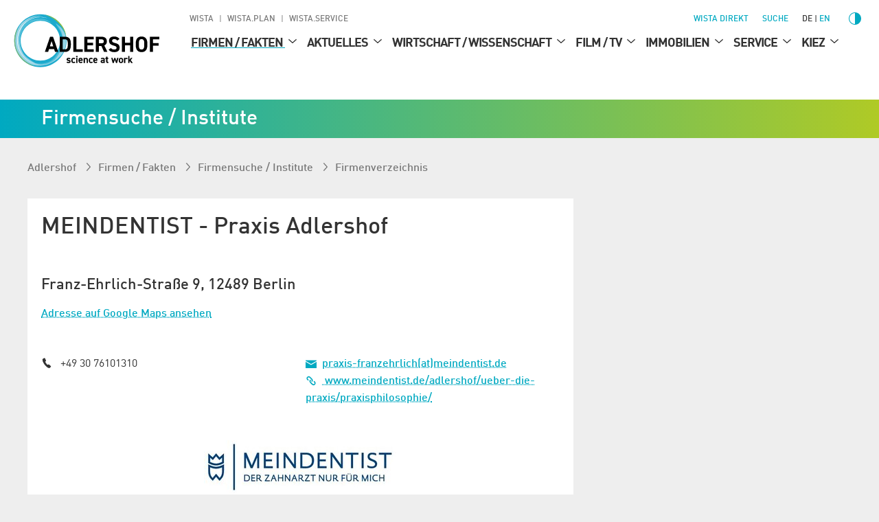

--- FILE ---
content_type: text/html; charset=utf-8
request_url: https://www.adlershof.de/firmensuche-institute/adressverzeichnis/firma/detail/meindentist-praxis-adlershof
body_size: 18109
content:
<!DOCTYPE html>
<html lang="de">
<head>

<meta charset="utf-8">
<!-- 
	Programmed by 3m5. Media GmbH

	This website is powered by TYPO3 - inspiring people to share!
	TYPO3 is a free open source Content Management Framework initially created by Kasper Skaarhoj and licensed under GNU/GPL.
	TYPO3 is copyright 1998-2025 of Kasper Skaarhoj. Extensions are copyright of their respective owners.
	Information and contribution at https://typo3.org/
-->


<link rel="icon" href="/_assets/987ee1f0dd1963400859f4c296342b96/Icons/Favicons/favicon.ico" type="image/vnd.microsoft.icon">
<title>MEINDENTIST - Praxis Adlershof - Technologiepark Adlershof</title>
<meta http-equiv="x-ua-compatible" content="IE=edge">
<meta name="generator" content="TYPO3 CMS">
<meta name="author" content="WISTA Management GmbH">
<meta name="description" content="Berliner Firmenverzeichnis der Unternehmen, Einrichtungen, Institute, Organisationen und Accelerator Programme Berlin Adlershof">
<meta name="viewport" content="width=device-width, height=device-height, initial-scale=1">
<meta name="keywords" content="Berliner Firmenverzeichnis, Branchenverzeichnis, Accelerator Programm, Adlershof, Technologiepark, Photovoltaik, Optik, Mikrosystemtechnik, Biotechnologie, Informationstechnologien, Laser, Umwelttechnik, Wissenschftlichge Einrichtungen, Unternehmen Adlershof, Medien">
<meta property="og:title" content="MEINDENTIST - Praxis Adlershof - Technologiepark Adlershof">
<meta name="twitter:card" content="summary_large_image">
<meta name="twitter:title" content="MEINDENTIST - Praxis Adlershof - Technologiepark Adlershof">
<meta name="apple-mobile-web-app-capable" content="no">

<link as="style" rel="preload" href="/_assets/987ee1f0dd1963400859f4c296342b96/Stylesheet/critical.css?1763631783" nonce="rzPoYi9ybYr4sKmDLq6fU6j27YF9WzJIlVtOf53MJfDTexVFq7wYfw" >
<link href="/_assets/987ee1f0dd1963400859f4c296342b96/Stylesheet/critical.css?1763631783" rel="stylesheet" nonce="rzPoYi9ybYr4sKmDLq6fU6j27YF9WzJIlVtOf53MJfDTexVFq7wYfw" >
<link rel="stylesheet" href="/typo3temp/assets/compressed/merged-73c69931e0c9b6bb37ed9ea59fa15f86-a6309fd0e560b6b346ac8c81e8fe09ae.css?1763631989" media="all" nonce="rzPoYi9ybYr4sKmDLq6fU6j27YF9WzJIlVtOf53MJfDTexVFq7wYfw">
<link href="/_assets/987ee1f0dd1963400859f4c296342b96/Stylesheet/main.css?1763631783" rel="stylesheet" nonce="rzPoYi9ybYr4sKmDLq6fU6j27YF9WzJIlVtOf53MJfDTexVFq7wYfw" >
<link importance="0" media="print" href="/_assets/987ee1f0dd1963400859f4c296342b96/Stylesheet/Print.css?1763631783" rel="stylesheet" nonce="rzPoYi9ybYr4sKmDLq6fU6j27YF9WzJIlVtOf53MJfDTexVFq7wYfw" >
<link href="/_assets/987ee1f0dd1963400859f4c296342b96/Stylesheet/SocialShare.css?1763631783" rel="stylesheet" >
<link media="all" href="/_assets/d461d430ac6d491798edb1a70ad2c329/Css/IconpackTransforms.min.css?1763631784" rel="stylesheet" >




<script nonce="rzPoYi9ybYr4sKmDLq6fU6j27YF9WzJIlVtOf53MJfDTexVFq7wYfw">
    const m2cCookieLifetime = "{$plugin.media2click.cookieLifetime}";
</script>

<link href="https://www.adlershof.de/rss/news.xml" rel="alternate" title="Adlershof News" type="application/rss+xml" />

	<link rel="apple-touch-icon" sizes="180x180" href="/_assets/987ee1f0dd1963400859f4c296342b96/Icon/FavIcons/apple-touch-icon.png">
	<link rel="icon" type="image/png" sizes="32x32" href="/_assets/987ee1f0dd1963400859f4c296342b96/Icons/Favicons/favicon-32x32.png">
	<link rel="icon" type="image/png" sizes="16x16" href="/_assets/987ee1f0dd1963400859f4c296342b96/Icons/Favicons/favicon-16x16.png">
	<link rel="manifest" href="/_assets/987ee1f0dd1963400859f4c296342b96/Icons/Favicons/site.webmanifest">
	<link rel="mask-icon" href="/_assets/987ee1f0dd1963400859f4c296342b96/Icons/Favicons/safari-pinned-tab.svg" color="#00aad2">
	<meta name="msapplication-TileColor" content="#00aad2">
	<meta name="theme-color" content="#ffffff">






<link rel="canonical" href="https://www.adlershof.de/firmensuche-institute/adressverzeichnis/firma/detail/meindentist-praxis-adlershof"/>

<link rel="alternate" hreflang="de" href="https://www.adlershof.de/firmensuche-institute/adressverzeichnis/firma/detail/meindentist-praxis-adlershof"/>
<link rel="alternate" hreflang="en" href="https://www.adlershof.de/en/companies-institutes/directory/firma/detail/meindentist-praxis-adlershof"/>
<link rel="alternate" hreflang="x-default" href="https://www.adlershof.de/firmensuche-institute/adressverzeichnis/firma/detail/meindentist-praxis-adlershof"/>
</head>
<body>











<div id="top" class="wrapper  p17231160">
    
<nav aria-label="Skip Menu" class="print--hidden">
    <ul class="skip-menu">
        
    <li class="skip-menu__item">
        <a href="#main" class="skip-menu__link">Springe zu Seiteninhalt</a>
    </li>

        
    <li class="skip-menu__item">
        <a href="#header__meta" class="skip-menu__link">Springe zu Management</a>
    </li>

        
    <li class="skip-menu__item">
        <a href="#header__main" class="skip-menu__link">Springe zu Hauptmenü</a>
    </li>

    </ul>
</nav>


    
<header>
	<div class="header-layer print--hidden"></div>
	<div class="header">
		<div class="header--mobile">
			<a class="header__logo" href="https://www.adlershof.de/">
				<img title="Adlershof" alt="Adlershof - science at work" src="/_assets/987ee1f0dd1963400859f4c296342b96/Icon/adlershof-logo.svg" width="335" height="112" />
			</a>
			<button class="menu-button print--hidden">
				<img class="img" alt="Menü öffnen" loading="eager" src="/_assets/987ee1f0dd1963400859f4c296342b96/images/Icons/menu.svg" width="30" height="30" />
				<img class="img hidden" alt="Menü schließen" src="/_assets/987ee1f0dd1963400859f4c296342b96/images/Icons/menu-close.svg" width="30" height="30" />
			</button>
		</div>
		
		<div class="section header__content background--white print--hidden" tabindex="-1">
            <div class="header__meta print--hidden">
                
                
                    
        
            <nav aria-labelledby="root-menu-title" class="sites hidden--mobile-menu">
                
                <ul class="sites__list list-style--none row" id="header__meta">
                    


    <li class="sites__item">
        
        <a aria-current="false" class="sites__link header-meta__item " href="https://www.wista.de/">
            WISTA
        </a>
    </li>

    <li class="sites__item">
        
        <a aria-current="false" class="sites__link header-meta__item " href="https://www.wista-plan.de/">
            WISTA.Plan
        </a>
    </li>

    <li class="sites__item">
        
        <a aria-current="false" class="sites__link header-meta__item " href="https://www.wista-service.de/">
            WISTA.Service
        </a>
    </li>


                </ul>
            </nav>
        
    
                
				<nav aria-label="Servicefunktionen (WISTA direkt, Suche, Sprache, Kontrast)">
					<ul class="header__search-and-toggle-group header__meta--right list-style--none print--hidden">
						<li class="hidden--mobile-menu">
							
	
		<a class="header-meta__item wista-direct-link hidden--" href="https://www.wista.de/wista-direkt">WISTA direkt</a>
	

						</li>
						
							<li class="search-placeholder-for-alignment">
								
								
        <a class="search header__label header-meta__item color--menu" href="https://www.wista.de/suche">
            <svg role="img" version="1.1" width="1em" height="1em" viewbox="0 0 32 32" fill="currentColor" aria-hidden="true" class="icon search" aria-label="Suche" xmlns="http://www.w3.org/2000/svg"><path d="M31.9,28.295l-9.366-8.207-2.189-.998c1.706-1.996,2.736-4.603,2.736-7.467C23.081,5.218,17.931.132,11.59.132S.1,5.282.1,11.623s5.15,11.49,11.49,11.49c2.865,0,5.472-1.03,7.499-2.736l.966,2.189,8.272,9.302,3.573-3.573h0ZM11.59,21.053c-5.246,0-9.431-4.281-9.431-9.431S6.409,2.192,11.59,2.192c5.246,0,9.431,4.281,9.431,9.431s-4.184,9.431-9.431,9.431Z" style="stroke-width: 0px;"/></svg>
            <span>
                Suche
            </span>
        </a>
    
							</li>
						
						<li>
							
							
    
        
    
    
            <ul class="language meta list-style--none row row--no-spacing" aria-label="Sprache wechseln">
                
                    <li class="language__item active">
                        
                                
                                        <a aria-current="true" hreflang="de" title="Deutsch" class="language__item-link">
                                            de
                                        </a>
                                    
                            
                    </li>
                
                    <li class="language__item ">
                        
                                
                                        <a href="/en/companies-institutes/directory/firma/detail/meindentist-praxis-adlershof" hreflang="en" title="English" class="language__item-link color--menu">
                                            en
                                        </a>
                                    
                            
                    </li>
                
            </ul>
        


						</li>
						<li class="contrast-button-wrapper">
							
    <button data-action="toggleContrast"
            class="margin-left--s contrast-button color--menu"
    >
        <svg role="img" viewbox="1 1 511.99998 511.99998" fill="currentColor" aria-hidden="true" width="38" height="38" class="icon contrast-circle-on hidden" data-contrastmode="1" xmlns="http://www.w3.org/2000/svg"><title>Kontrastmodus deaktivieren</title><path d="m271 112.011719c-4.929688-.507813-9.929688-.769531-15-.769531-79.824219 0-144.757812 64.933593-144.757812 144.757812 0 79.820312 64.933593 144.753906 144.757812 144.753906 5.070312 0 10.070312-.257812 15-.769531 72.800781-7.527344 129.765625-69.222656 129.765625-143.984375s-56.964844-136.457031-129.765625-143.988281zm0 257.765625v-227.558594c56.222656 7.371094 99.769531 55.578125 99.769531 113.78125s-43.546875 106.410156-99.769531 113.777344zm0 0"/><path d="m256 89.542969c8.28125 0 15-6.71875 15-15v-59.542969c0-8.285156-6.71875-15-15-15-8.285156 0-15 6.714844-15 15v59.542969c0 8.28125 6.714844 15 15 15zm0 0"/><path d="m256 422.457031c-8.285156 0-15 6.71875-15 15v59.542969c0 8.285156 6.714844 15 15 15 8.28125 0 15-6.714844 15-15v-59.542969c0-8.285156-6.714844-15-15-15zm0 0"/><path d="m89.542969 256c0-8.285156-6.71875-15-15-15h-59.542969c-8.285156 0-15 6.714844-15 15 0 8.28125 6.714844 15 15 15h59.542969c8.28125 0 15-6.714844 15-15zm0 0"/><path d="m497 241h-59.542969c-8.285156 0-15 6.714844-15 15 0 8.28125 6.714844 15 15 15h59.542969c8.285156 0 15-6.71875 15-15 0-8.285156-6.714844-15-15-15zm0 0"/><path d="m113.484375 134.695312c2.929687 2.929688 6.769531 4.394532 10.605469 4.394532 3.839844 0 7.675781-1.464844 10.605468-4.394532 5.855469-5.859374 5.855469-15.355468 0-21.210937l-43.285156-43.285156c-5.855468-5.859375-15.355468-5.859375-21.210937 0-5.859375 5.855469-5.859375 15.351562 0 21.210937zm0 0"/><path d="m398.515625 377.304688c-5.855469-5.859376-15.351563-5.859376-21.210937 0-5.855469 5.855468-5.855469 15.351562 0 21.210937l43.285156 43.285156c2.929687 2.929688 6.769531 4.394531 10.605468 4.394531 3.839844 0 7.675782-1.464843 10.605469-4.394531 5.855469-5.859375 5.855469-15.355469 0-21.210937zm0 0"/><path d="m113.484375 377.304688-43.285156 43.285156c-5.855469 5.855468-5.855469 15.351562 0 21.210937 2.929687 2.929688 6.765625 4.394531 10.605469 4.394531 3.835937 0 7.675781-1.464843 10.605468-4.394531l43.285156-43.285156c5.855469-5.859375 5.855469-15.355469 0-21.210937-5.855468-5.859376-15.355468-5.859376-21.210937 0zm0 0"/><path d="m387.910156 139.089844c3.839844 0 7.675782-1.464844 10.605469-4.394532l43.285156-43.285156c5.855469-5.859375 5.855469-15.355468 0-21.210937-5.855469-5.859375-15.355469-5.859375-21.210937 0l-43.285156 43.285156c-5.859376 5.855469-5.859376 15.351563 0 21.210937 2.929687 2.929688 6.765624 4.394532 10.605468 4.394532zm0 0"/></svg>
        <span class="screenreader-only hidden" data-contrastmode="1">
            Kontrastmodus deaktivieren
        </span>

        <svg version="1.1" id="Capa_1" x="0px" y="0px" width="24" height="24" viewbox="0 0 405.526 405.526" style="enable-background:new 0 0 405.526 405.526" role="img" fill="currentColor" aria-hidden="true" class="icon contrast-circle-off" data-contrastmode="0" xmlns="http://www.w3.org/2000/svg"><title>Kontrastmodus aktivieren</title><g>
	<path d="M202.764,0C90.958,0,0,90.958,0,202.763c0,111.809,90.958,202.764,202.763,202.764   c111.808,0,202.763-90.955,202.763-202.764C405.526,90.958,314.571,0,202.764,0z M22.952,202.763   c0-99.146,80.665-179.811,179.812-179.811v359.623C103.616,382.574,22.952,301.91,22.952,202.763z"/>
</g></svg>
        <span class="screenreader-only" data-contrastmode="0">
            Kontrastmodus aktivieren
        </span>
    </button>

						</li>
					</ul>
				</nav>
            </div>
			<nav aria-label="Main" class="header__container">
                

<ul id="header__main" class="header__main print--hidden">
    <li class="logo">
        <a title="Zur Startseite - Adlershof" href="/">
            <img alt="Adlershof - science at work, Zur Startseite" loading="eager" src="/_assets/987ee1f0dd1963400859f4c296342b96/Icon/adlershof-logo.svg" width="335" height="112" />
        </a>
    </li>
    
        <li class="level--one">
            <div class="header__label level--one__label">
                
                <a aria-current="false" class="link--active" href="/firmensuche-institute/adressverzeichnis">
                    Firmen / Fakten
                </a>
                
                        <button class="level-toggle" aria-expanded="false">
                            <span class="screenreader-only">
                                Untermenü für Firmen / Fakten
                            </span>
                            <svg role="img" version="1.1" viewbox="0 0 32 32" width="24" height="24" fill="currentColor" aria-hidden="true" class="icon angle-down active" aria-label="Arrow down" xmlns="http://www.w3.org/2000/svg"><g xmlns="http://www.w3.org/2000/svg" transform="matrix(0 1 -1 0 32 -0)"><path d="M24.48 16l-14.176-16-2.784 2.304 12.352 13.696-12.352 13.728 2.784 2.272z"/></g></svg>
                        </button>
                    
            </div>
            
                <ul class="level--two list-style--none active">
                    
                        
                            <li class="level--two__item">
                                <div class="header__label level--two__item__label">
                                    
                                    <a aria-current="false" href="/firmensuche-institute/adressverzeichnis">
                                        
                                        Firmen­suche / Institute
                                    </a>
                                    
                                </div>

                                
                            </li>
                        
                    
                        
                            <li class="level--two__item">
                                <div class="header__label level--two__item__label">
                                    
                                    <a aria-current="false" title="Adlershof in Zahlen" href="/adlershof-in-zahlen">
                                        
                                        Wissen­schafts­stadt in Zahlen
                                    </a>
                                    
                                </div>

                                
                            </li>
                        
                    
                        
                            <li class="level--two__item">
                                <div class="header__label level--two__item__label">
                                    
                                    <a aria-current="false" href="/anfahrt-karten/bus-bahn">
                                        
                                        Anfahrt / Karten
                                    </a>
                                    
                                            <button class="level-toggle">
                                                <span class="screenreader-only">
                                                    Untermenü für Anfahrt / Karten
                                                </span>
                                                <svg role="img" version="1.1" viewbox="0 0 32 32" width="24" height="24" fill="currentColor" aria-hidden="true" class="icon angle-down" aria-label="Arrow down" xmlns="http://www.w3.org/2000/svg"><g xmlns="http://www.w3.org/2000/svg" transform="matrix(0 1 -1 0 32 -0)"><path d="M24.48 16l-14.176-16-2.784 2.304 12.352 13.696-12.352 13.728 2.784 2.272z"/></g></svg>
                                            </button>
                                        
                                </div>

                                
                                        <ul class="level--three list-style--none">
                                            
                                                
                                                    <li class="level--three__item">
                                                        
                                                        <a aria-current="false" href="/anfahrt-karten/bus-bahn">
                                                            
                                                                    <svg role="img" version="1.1" width="9" height="9" viewbox="0 0 32 32" fill="currentColor" aria-hidden="true" class="icon angle-right" aria-label="Arrow" xmlns="http://www.w3.org/2000/svg"><path d="M24.48 16l-14.176-16-2.784 2.304 12.352 13.696-12.352 13.728 2.784 2.272z"/></svg>
                                                                
                                                            Bus / Bahn
                                                        </a>
                                                    </li>
                                                
                                            
                                                
                                                    <li class="level--three__item">
                                                        
                                                        <a aria-current="false" href="/anfahrt-karten/autoanfahrt">
                                                            
                                                                    <svg role="img" version="1.1" width="9" height="9" viewbox="0 0 32 32" fill="currentColor" aria-hidden="true" class="icon angle-right" aria-label="Arrow" xmlns="http://www.w3.org/2000/svg"><path d="M24.48 16l-14.176-16-2.784 2.304 12.352 13.696-12.352 13.728 2.784 2.272z"/></svg>
                                                                
                                                            Autoanfahrt
                                                        </a>
                                                    </li>
                                                
                                            
                                                
                                                    <li class="level--three__item">
                                                        
                                                        <a aria-current="false" href="/anfahrt-karten/fahrrad">
                                                            
                                                                    <svg role="img" version="1.1" width="9" height="9" viewbox="0 0 32 32" fill="currentColor" aria-hidden="true" class="icon angle-right" aria-label="Arrow" xmlns="http://www.w3.org/2000/svg"><path d="M24.48 16l-14.176-16-2.784 2.304 12.352 13.696-12.352 13.728 2.784 2.272z"/></svg>
                                                                
                                                            Fahrrad
                                                        </a>
                                                    </li>
                                                
                                            
                                                
                                                    <li class="level--three__item">
                                                        
                                                        <a aria-current="false" href="/anfahrt-karten/orientierungs-plaene-karten">
                                                            
                                                                    <svg role="img" version="1.1" width="9" height="9" viewbox="0 0 32 32" fill="currentColor" aria-hidden="true" class="icon angle-right" aria-label="Arrow" xmlns="http://www.w3.org/2000/svg"><path d="M24.48 16l-14.176-16-2.784 2.304 12.352 13.696-12.352 13.728 2.784 2.272z"/></svg>
                                                                
                                                            Orientie­rungs­pläne
                                                        </a>
                                                    </li>
                                                
                                            
                                                
                                                    <li class="level--three__item">
                                                        
                                                        <a aria-current="false" href="/kiez/digitale-spaziergaenge/gedankengang">
                                                            
                                                                    <svg role="img" version="1.1" width="13" height="13" viewbox="0 0 32 32" fill="currentColor" aria-hidden="true" class="icon ext" aria-label="Pfeil oben rechts" xmlns="http://www.w3.org/2000/svg"><path d="M21.664 7.008l-17.6 0.064 4.448-4.448h20.864v20.864l-4.448 4.448 0.064-17.6-19.040 19.040-3.328-3.328 19.040-19.040z"/></svg>
                                                                
                                                            Virtueller Rundgang Adlershof
                                                        </a>
                                                    </li>
                                                
                                            
                                        </ul>
                                    
                            </li>
                        
                    
                        
                    
                </ul>
            
        </li>
    
        <li class="level--one">
            <div class="header__label level--one__label">
                
                <a aria-current="false" href="/aktuelles/uebersicht">
                    Aktuelles
                </a>
                
                        <button class="level-toggle" aria-expanded="false">
                            <span class="screenreader-only">
                                Untermenü für Aktuelles
                            </span>
                            <svg role="img" version="1.1" viewbox="0 0 32 32" width="24" height="24" fill="currentColor" aria-hidden="true" class="icon angle-down" aria-label="Arrow down" xmlns="http://www.w3.org/2000/svg"><g xmlns="http://www.w3.org/2000/svg" transform="matrix(0 1 -1 0 32 -0)"><path d="M24.48 16l-14.176-16-2.784 2.304 12.352 13.696-12.352 13.728 2.784 2.272z"/></g></svg>
                        </button>
                    
            </div>
            
                <ul class="level--two list-style--none">
                    
                        
                            <li class="level--two__item">
                                <div class="header__label level--two__item__label">
                                    
                                    <a aria-current="false" href="/aktuelles/uebersicht">
                                        
                                        Übersicht
                                    </a>
                                    
                                </div>

                                
                            </li>
                        
                    
                        
                            <li class="level--two__item">
                                <div class="header__label level--two__item__label">
                                    
                                    <a aria-current="false" title="Meldungen" href="/meldungen">
                                        
                                        News
                                    </a>
                                    
                                            <button class="level-toggle">
                                                <span class="screenreader-only">
                                                    Untermenü für News
                                                </span>
                                                <svg role="img" version="1.1" viewbox="0 0 32 32" width="24" height="24" fill="currentColor" aria-hidden="true" class="icon angle-down" aria-label="Arrow down" xmlns="http://www.w3.org/2000/svg"><g xmlns="http://www.w3.org/2000/svg" transform="matrix(0 1 -1 0 32 -0)"><path d="M24.48 16l-14.176-16-2.784 2.304 12.352 13.696-12.352 13.728 2.784 2.272z"/></g></svg>
                                            </button>
                                        
                                </div>

                                
                                        <ul class="level--three list-style--none">
                                            
                                                
                                                    <li class="level--three__item">
                                                        
                                                        <a aria-current="false" href="/pinnwand">
                                                            
                                                                    <svg role="img" version="1.1" width="9" height="9" viewbox="0 0 32 32" fill="currentColor" aria-hidden="true" class="icon angle-right" aria-label="Arrow" xmlns="http://www.w3.org/2000/svg"><path d="M24.48 16l-14.176-16-2.784 2.304 12.352 13.696-12.352 13.728 2.784 2.272z"/></svg>
                                                                
                                                            Social Media Stream
                                                        </a>
                                                    </li>
                                                
                                            
                                                
                                            
                                                
                                                    <li class="level--three__item">
                                                        
                                                        <a aria-current="false" href="/ausgezeichnet">
                                                            
                                                                    <svg role="img" version="1.1" width="9" height="9" viewbox="0 0 32 32" fill="currentColor" aria-hidden="true" class="icon angle-right" aria-label="Arrow" xmlns="http://www.w3.org/2000/svg"><path d="M24.48 16l-14.176-16-2.784 2.304 12.352 13.696-12.352 13.728 2.784 2.272z"/></svg>
                                                                
                                                            Ausgezeichnet
                                                        </a>
                                                    </li>
                                                
                                            
                                        </ul>
                                    
                            </li>
                        
                    
                        
                            <li class="level--two__item">
                                <div class="header__label level--two__item__label">
                                    
                                    <a aria-current="false" href="/termine">
                                        
                                        Termine / Veranstaltungen
                                    </a>
                                    
                                            <button class="level-toggle">
                                                <span class="screenreader-only">
                                                    Untermenü für Termine / Veranstaltungen
                                                </span>
                                                <svg role="img" version="1.1" viewbox="0 0 32 32" width="24" height="24" fill="currentColor" aria-hidden="true" class="icon angle-down" aria-label="Arrow down" xmlns="http://www.w3.org/2000/svg"><g xmlns="http://www.w3.org/2000/svg" transform="matrix(0 1 -1 0 32 -0)"><path d="M24.48 16l-14.176-16-2.784 2.304 12.352 13.696-12.352 13.728 2.784 2.272z"/></g></svg>
                                            </button>
                                        
                                </div>

                                
                                        <ul class="level--three list-style--none">
                                            
                                                
                                            
                                                
                                                    <li class="level--three__item">
                                                        
                                                        <a aria-current="false" href="/horst">
                                                            
                                                                    <svg role="img" version="1.1" width="9" height="9" viewbox="0 0 32 32" fill="currentColor" aria-hidden="true" class="icon angle-right" aria-label="Arrow" xmlns="http://www.w3.org/2000/svg"><path d="M24.48 16l-14.176-16-2.784 2.304 12.352 13.696-12.352 13.728 2.784 2.272z"/></svg>
                                                                
                                                            Science Slam
                                                        </a>
                                                    </li>
                                                
                                            
                                                
                                            
                                                
                                            
                                                
                                                    <li class="level--three__item">
                                                        
                                                        <a aria-current="false" href="/wirtschaft-wissenschaft/ausbildung-nachwuchsfoerderung/jugend-forscht">
                                                            
                                                                    <svg role="img" version="1.1" width="13" height="13" viewbox="0 0 32 32" fill="currentColor" aria-hidden="true" class="icon ext" aria-label="Pfeil oben rechts" xmlns="http://www.w3.org/2000/svg"><path d="M21.664 7.008l-17.6 0.064 4.448-4.448h20.864v20.864l-4.448 4.448 0.064-17.6-19.040 19.040-3.328-3.328 19.040-19.040z"/></svg>
                                                                
                                                            Jugend forscht
                                                        </a>
                                                    </li>
                                                
                                            
                                                
                                                    <li class="level--three__item">
                                                        
                                                        <a aria-current="false" href="https://www.wista.de/diversity">
                                                            
                                                                    <svg role="img" version="1.1" width="13" height="13" viewbox="0 0 32 32" fill="currentColor" aria-hidden="true" class="icon ext" aria-label="Pfeil oben rechts" xmlns="http://www.w3.org/2000/svg"><path d="M21.664 7.008l-17.6 0.064 4.448-4.448h20.864v20.864l-4.448 4.448 0.064-17.6-19.040 19.040-3.328-3.328 19.040-19.040z"/></svg>
                                                                
                                                            Diversity Conference
                                                        </a>
                                                    </li>
                                                
                                            
                                        </ul>
                                    
                            </li>
                        
                    
                        
                            <li class="level--two__item">
                                <div class="header__label level--two__item__label">
                                    
                                    <a aria-current="false" href="/adlershof-journal/aktuelle-ausgabe">
                                        
                                        Adlershof Journal
                                    </a>
                                    
                                </div>

                                
                            </li>
                        
                    
                        
                            <li class="level--two__item">
                                <div class="header__label level--two__item__label">
                                    
                                    <a aria-current="false" href="/grand-challenges">
                                        
                                        Top-Themen
                                    </a>
                                    
                                            <button class="level-toggle">
                                                <span class="screenreader-only">
                                                    Untermenü für Top-Themen
                                                </span>
                                                <svg role="img" version="1.1" viewbox="0 0 32 32" width="24" height="24" fill="currentColor" aria-hidden="true" class="icon angle-down" aria-label="Arrow down" xmlns="http://www.w3.org/2000/svg"><g xmlns="http://www.w3.org/2000/svg" transform="matrix(0 1 -1 0 32 -0)"><path d="M24.48 16l-14.176-16-2.784 2.304 12.352 13.696-12.352 13.728 2.784 2.272z"/></g></svg>
                                            </button>
                                        
                                </div>

                                
                                        <ul class="level--three list-style--none">
                                            
                                                
                                                    <li class="level--three__item">
                                                        
                                                        <a aria-current="false" href="/grand-challenges">
                                                            
                                                                    <svg role="img" version="1.1" width="9" height="9" viewbox="0 0 32 32" fill="currentColor" aria-hidden="true" class="icon angle-right" aria-label="Arrow" xmlns="http://www.w3.org/2000/svg"><path d="M24.48 16l-14.176-16-2.784 2.304 12.352 13.696-12.352 13.728 2.784 2.272z"/></svg>
                                                                
                                                            Grand Challenges
                                                        </a>
                                                    </li>
                                                
                                            
                                                
                                                    <li class="level--three__item">
                                                        
                                                        <a aria-current="false" href="/circular-economy">
                                                            
                                                                    <svg role="img" version="1.1" width="9" height="9" viewbox="0 0 32 32" fill="currentColor" aria-hidden="true" class="icon angle-right" aria-label="Arrow" xmlns="http://www.w3.org/2000/svg"><path d="M24.48 16l-14.176-16-2.784 2.304 12.352 13.696-12.352 13.728 2.784 2.272z"/></svg>
                                                                
                                                            Circular Economy
                                                        </a>
                                                    </li>
                                                
                                            
                                                
                                                    <li class="level--three__item">
                                                        
                                                        <a aria-current="false" href="/klima">
                                                            
                                                                    <svg role="img" version="1.1" width="9" height="9" viewbox="0 0 32 32" fill="currentColor" aria-hidden="true" class="icon angle-right" aria-label="Arrow" xmlns="http://www.w3.org/2000/svg"><path d="M24.48 16l-14.176-16-2.784 2.304 12.352 13.696-12.352 13.728 2.784 2.272z"/></svg>
                                                                
                                                            Klimaschutz
                                                        </a>
                                                    </li>
                                                
                                            
                                                
                                                    <li class="level--three__item">
                                                        
                                                        <a aria-current="false" href="/digital/info">
                                                            
                                                                    <svg role="img" version="1.1" width="9" height="9" viewbox="0 0 32 32" fill="currentColor" aria-hidden="true" class="icon angle-right" aria-label="Arrow" xmlns="http://www.w3.org/2000/svg"><path d="M24.48 16l-14.176-16-2.784 2.304 12.352 13.696-12.352 13.728 2.784 2.272z"/></svg>
                                                                
                                                            Digitale Infra­struktur / 5G
                                                        </a>
                                                    </li>
                                                
                                            
                                                
                                                    <li class="level--three__item">
                                                        
                                                        <a aria-current="false" href="https://www.wista.de/innovationskorridor-berlin-lausitz">
                                                            
                                                                    <svg role="img" version="1.1" width="13" height="13" viewbox="0 0 32 32" fill="currentColor" aria-hidden="true" class="icon ext" aria-label="Pfeil oben rechts" xmlns="http://www.w3.org/2000/svg"><path d="M21.664 7.008l-17.6 0.064 4.448-4.448h20.864v20.864l-4.448 4.448 0.064-17.6-19.040 19.040-3.328-3.328 19.040-19.040z"/></svg>
                                                                
                                                            Innovations­korridor Berlin-Lausitz
                                                        </a>
                                                    </li>
                                                
                                            
                                                
                                                    <li class="level--three__item">
                                                        
                                                        <a aria-current="false" href="/wirtschaft-wissenschaft/ausbildung-nachwuchsfoerderung/schulen-mint">
                                                            
                                                                    <svg role="img" version="1.1" width="13" height="13" viewbox="0 0 32 32" fill="currentColor" aria-hidden="true" class="icon ext" aria-label="Pfeil oben rechts" xmlns="http://www.w3.org/2000/svg"><path d="M21.664 7.008l-17.6 0.064 4.448-4.448h20.864v20.864l-4.448 4.448 0.064-17.6-19.040 19.040-3.328-3.328 19.040-19.040z"/></svg>
                                                                
                                                            Nachwuchs­förderung / MINT
                                                        </a>
                                                    </li>
                                                
                                            
                                                
                                                    <li class="level--three__item">
                                                        
                                                        <a aria-current="false" href="/frauen-und-maedchen-in-der-wissenschaft">
                                                            
                                                                    <svg role="img" version="1.1" width="9" height="9" viewbox="0 0 32 32" fill="currentColor" aria-hidden="true" class="icon angle-right" aria-label="Arrow" xmlns="http://www.w3.org/2000/svg"><path d="M24.48 16l-14.176-16-2.784 2.304 12.352 13.696-12.352 13.728 2.784 2.272z"/></svg>
                                                                
                                                            Frauen und Mädchen in der Wissenschaft
                                                        </a>
                                                    </li>
                                                
                                            
                                        </ul>
                                    
                            </li>
                        
                    
                        
                            <li class="level--two__item">
                                <div class="header__label level--two__item__label">
                                    
                                    <a aria-current="false" href="/downloads-fotos-videos/flyer-broschueren">
                                        
                                        Fotos / Flyer / Downloads
                                    </a>
                                    
                                            <button class="level-toggle">
                                                <span class="screenreader-only">
                                                    Untermenü für Fotos / Flyer / Downloads
                                                </span>
                                                <svg role="img" version="1.1" viewbox="0 0 32 32" width="24" height="24" fill="currentColor" aria-hidden="true" class="icon angle-down" aria-label="Arrow down" xmlns="http://www.w3.org/2000/svg"><g xmlns="http://www.w3.org/2000/svg" transform="matrix(0 1 -1 0 32 -0)"><path d="M24.48 16l-14.176-16-2.784 2.304 12.352 13.696-12.352 13.728 2.784 2.272z"/></g></svg>
                                            </button>
                                        
                                </div>

                                
                                        <ul class="level--three list-style--none">
                                            
                                                
                                            
                                                
                                            
                                                
                                            
                                                
                                            
                                                
                                            
                                                
                                                    <li class="level--three__item">
                                                        
                                                        <a aria-current="false" href="/downloads-fotos-videos/zeitschriften-archiv/adlershof-journal-2008-heute">
                                                            
                                                                    <svg role="img" version="1.1" width="9" height="9" viewbox="0 0 32 32" fill="currentColor" aria-hidden="true" class="icon angle-right" aria-label="Arrow" xmlns="http://www.w3.org/2000/svg"><path d="M24.48 16l-14.176-16-2.784 2.304 12.352 13.696-12.352 13.728 2.784 2.272z"/></svg>
                                                                
                                                            Zeitschriften­archiv
                                                        </a>
                                                    </li>
                                                
                                            
                                        </ul>
                                    
                            </li>
                        
                    
                        
                            <li class="level--two__item">
                                <div class="header__label level--two__item__label">
                                    
                                    <a aria-current="false" href="/aktuelles/podcasts">
                                        
                                        Podcasts
                                    </a>
                                    
                                </div>

                                
                            </li>
                        
                    
                        
                            <li class="level--two__item">
                                <div class="header__label level--two__item__label">
                                    
                                    <a aria-current="false" href="https://www.wista.de/redaktion">
                                        
                                            <svg role="img" version="1.1" width="17" height="17" viewbox="0 0 32 32" fill="currentColor" aria-hidden="true" class="icon ext" aria-label="Pfeil oben rechts" xmlns="http://www.w3.org/2000/svg"><path d="M21.664 7.008l-17.6 0.064 4.448-4.448h20.864v20.864l-4.448 4.448 0.064-17.6-19.040 19.040-3.328-3.328 19.040-19.040z"/></svg>
                                        
                                        WISTA-Redaktion
                                    </a>
                                    
                                </div>

                                
                            </li>
                        
                    
                </ul>
            
        </li>
    
        <li class="level--one">
            <div class="header__label level--one__label">
                
                <a aria-current="false" href="/wirtschaft-wissenschaft/uebersicht">
                    Wirtschaft / Wissenschaft
                </a>
                
                        <button class="level-toggle" aria-expanded="false">
                            <span class="screenreader-only">
                                Untermenü für Wirtschaft / Wissenschaft
                            </span>
                            <svg role="img" version="1.1" viewbox="0 0 32 32" width="24" height="24" fill="currentColor" aria-hidden="true" class="icon angle-down" aria-label="Arrow down" xmlns="http://www.w3.org/2000/svg"><g xmlns="http://www.w3.org/2000/svg" transform="matrix(0 1 -1 0 32 -0)"><path d="M24.48 16l-14.176-16-2.784 2.304 12.352 13.696-12.352 13.728 2.784 2.272z"/></g></svg>
                        </button>
                    
            </div>
            
                <ul class="level--two list-style--none">
                    
                        
                            <li class="level--two__item">
                                <div class="header__label level--two__item__label">
                                    
                                    <a aria-current="false" href="/wirtschaft-wissenschaft/uebersicht">
                                        
                                        Übersicht
                                    </a>
                                    
                                </div>

                                
                            </li>
                        
                    
                        
                            <li class="level--two__item">
                                <div class="header__label level--two__item__label">
                                    
                                    <a aria-current="false" href="/wirtschaft-wissenschaft/technologiezentren/ueberblick">
                                        
                                        Technologie­felder
                                    </a>
                                    
                                            <button class="level-toggle">
                                                <span class="screenreader-only">
                                                    Untermenü für Technologie­felder
                                                </span>
                                                <svg role="img" version="1.1" viewbox="0 0 32 32" width="24" height="24" fill="currentColor" aria-hidden="true" class="icon angle-down" aria-label="Arrow down" xmlns="http://www.w3.org/2000/svg"><g xmlns="http://www.w3.org/2000/svg" transform="matrix(0 1 -1 0 32 -0)"><path d="M24.48 16l-14.176-16-2.784 2.304 12.352 13.696-12.352 13.728 2.784 2.272z"/></g></svg>
                                            </button>
                                        
                                </div>

                                
                                        <ul class="level--three list-style--none">
                                            
                                                
                                            
                                                
                                                    <li class="level--three__item">
                                                        
                                                        <a aria-current="false" title="Photonik / Optische Technologien" href="/wirtschaft-wissenschaft/technologiezentren/photonik-optik/info">
                                                            
                                                                    <svg role="img" version="1.1" width="9" height="9" viewbox="0 0 32 32" fill="currentColor" aria-hidden="true" class="icon angle-right" aria-label="Arrow" xmlns="http://www.w3.org/2000/svg"><path d="M24.48 16l-14.176-16-2.784 2.304 12.352 13.696-12.352 13.728 2.784 2.272z"/></svg>
                                                                
                                                            Photonik / Optik
                                                        </a>
                                                    </li>
                                                
                                            
                                                
                                                    <li class="level--three__item">
                                                        
                                                        <a aria-current="false" href="/wirtschaft-wissenschaft/technologiezentren/biotechnologie-umwelt/info">
                                                            
                                                                    <svg role="img" version="1.1" width="9" height="9" viewbox="0 0 32 32" fill="currentColor" aria-hidden="true" class="icon angle-right" aria-label="Arrow" xmlns="http://www.w3.org/2000/svg"><path d="M24.48 16l-14.176-16-2.784 2.304 12.352 13.696-12.352 13.728 2.784 2.272z"/></svg>
                                                                
                                                            Biotech­no­logie / Umwelt
                                                        </a>
                                                    </li>
                                                
                                            
                                                
                                                    <li class="level--three__item">
                                                        
                                                        <a aria-current="false" href="/wirtschaft-wissenschaft/technologiezentren/mikrosysteme-materialien/info">
                                                            
                                                                    <svg role="img" version="1.1" width="9" height="9" viewbox="0 0 32 32" fill="currentColor" aria-hidden="true" class="icon angle-right" aria-label="Arrow" xmlns="http://www.w3.org/2000/svg"><path d="M24.48 16l-14.176-16-2.784 2.304 12.352 13.696-12.352 13.728 2.784 2.272z"/></svg>
                                                                
                                                            Mikro­systeme / Mate­rialien
                                                        </a>
                                                    </li>
                                                
                                            
                                                
                                                    <li class="level--three__item">
                                                        
                                                        <a aria-current="false" href="/wirtschaft-wissenschaft/technologiezentren/it-medien/info">
                                                            
                                                                    <svg role="img" version="1.1" width="9" height="9" viewbox="0 0 32 32" fill="currentColor" aria-hidden="true" class="icon angle-right" aria-label="Arrow" xmlns="http://www.w3.org/2000/svg"><path d="M24.48 16l-14.176-16-2.784 2.304 12.352 13.696-12.352 13.728 2.784 2.272z"/></svg>
                                                                
                                                            IT / Medien
                                                        </a>
                                                    </li>
                                                
                                            
                                                
                                                    <li class="level--three__item">
                                                        
                                                        <a aria-current="false" href="/wirtschaft-wissenschaft/technologiezentren/erneuerbare-energien/info">
                                                            
                                                                    <svg role="img" version="1.1" width="9" height="9" viewbox="0 0 32 32" fill="currentColor" aria-hidden="true" class="icon angle-right" aria-label="Arrow" xmlns="http://www.w3.org/2000/svg"><path d="M24.48 16l-14.176-16-2.784 2.304 12.352 13.696-12.352 13.728 2.784 2.272z"/></svg>
                                                                
                                                            Erneuer­bare Ener­gien / Photo­voltaik
                                                        </a>
                                                    </li>
                                                
                                            
                                                
                                                    <li class="level--three__item">
                                                        
                                                        <a aria-current="false" href="/wirtschaft-wissenschaft/technologiezentren/analytic-city/info">
                                                            
                                                                    <svg role="img" version="1.1" width="9" height="9" viewbox="0 0 32 32" fill="currentColor" aria-hidden="true" class="icon angle-right" aria-label="Arrow" xmlns="http://www.w3.org/2000/svg"><path d="M24.48 16l-14.176-16-2.784 2.304 12.352 13.696-12.352 13.728 2.784 2.272z"/></svg>
                                                                
                                                            Analytic City
                                                        </a>
                                                    </li>
                                                
                                            
                                                
                                            
                                        </ul>
                                    
                            </li>
                        
                    
                        
                            <li class="level--two__item">
                                <div class="header__label level--two__item__label">
                                    
                                    <a aria-current="false" title="Außeruniversitäre Forschung" href="/wirtschaft-wissenschaft/ausseruniversitaere-forschung/ueberblick">
                                        
                                        Außeruni­versitäre Forschung
                                    </a>
                                    
                                </div>

                                
                            </li>
                        
                    
                        
                            <li class="level--two__item">
                                <div class="header__label level--two__item__label">
                                    
                                    <a aria-current="false" href="/wirtschaft-wissenschaft/universitaeten-hochschulen/uebersicht">
                                        
                                        Univer­sitäten / Hochschulen
                                    </a>
                                    
                                            <button class="level-toggle">
                                                <span class="screenreader-only">
                                                    Untermenü für Univer­sitäten / Hochschulen
                                                </span>
                                                <svg role="img" version="1.1" viewbox="0 0 32 32" width="24" height="24" fill="currentColor" aria-hidden="true" class="icon angle-down" aria-label="Arrow down" xmlns="http://www.w3.org/2000/svg"><g xmlns="http://www.w3.org/2000/svg" transform="matrix(0 1 -1 0 32 -0)"><path d="M24.48 16l-14.176-16-2.784 2.304 12.352 13.696-12.352 13.728 2.784 2.272z"/></g></svg>
                                            </button>
                                        
                                </div>

                                
                                        <ul class="level--three list-style--none">
                                            
                                                
                                            
                                                
                                            
                                                
                                                    <li class="level--three__item">
                                                        
                                                        <a aria-current="false" title="Campus der Humboldt-Universität zu Berlin" href="/wirtschaft-wissenschaft/universitaeten-hochschulen/humboldt-universitaet">
                                                            
                                                                    <svg role="img" version="1.1" width="9" height="9" viewbox="0 0 32 32" fill="currentColor" aria-hidden="true" class="icon angle-right" aria-label="Arrow" xmlns="http://www.w3.org/2000/svg"><path d="M24.48 16l-14.176-16-2.784 2.304 12.352 13.696-12.352 13.728 2.784 2.272z"/></svg>
                                                                
                                                            Humboldt-Universität zu Berlin
                                                        </a>
                                                    </li>
                                                
                                            
                                                
                                            
                                                
                                                    <li class="level--three__item">
                                                        
                                                        <a aria-current="false" href="/wirtschaft-wissenschaft/universitaeten-hochschulen/services-fuer-studierende">
                                                            
                                                                    <svg role="img" version="1.1" width="9" height="9" viewbox="0 0 32 32" fill="currentColor" aria-hidden="true" class="icon angle-right" aria-label="Arrow" xmlns="http://www.w3.org/2000/svg"><path d="M24.48 16l-14.176-16-2.784 2.304 12.352 13.696-12.352 13.728 2.784 2.272z"/></svg>
                                                                
                                                            Services für Studierende
                                                        </a>
                                                    </li>
                                                
                                            
                                                
                                            
                                                
                                            
                                                
                                            
                                        </ul>
                                    
                            </li>
                        
                    
                        
                            <li class="level--two__item">
                                <div class="header__label level--two__item__label">
                                    
                                    <a aria-current="false" href="/wirtschaft-wissenschaft/ausbildung-nachwuchsfoerderung/schulen-mint">
                                        
                                        Ausbildung / Nachwuchsförderung / MINT
                                    </a>
                                    
                                            <button class="level-toggle">
                                                <span class="screenreader-only">
                                                    Untermenü für Ausbildung / Nachwuchsförderung / MINT
                                                </span>
                                                <svg role="img" version="1.1" viewbox="0 0 32 32" width="24" height="24" fill="currentColor" aria-hidden="true" class="icon angle-down" aria-label="Arrow down" xmlns="http://www.w3.org/2000/svg"><g xmlns="http://www.w3.org/2000/svg" transform="matrix(0 1 -1 0 32 -0)"><path d="M24.48 16l-14.176-16-2.784 2.304 12.352 13.696-12.352 13.728 2.784 2.272z"/></g></svg>
                                            </button>
                                        
                                </div>

                                
                                        <ul class="level--three list-style--none">
                                            
                                                
                                            
                                                
                                                    <li class="level--three__item">
                                                        
                                                        <a aria-current="false" href="/wirtschaft-wissenschaft/ausbildung-nachwuchsfoerderung/jugend-forscht">
                                                            
                                                                    <svg role="img" version="1.1" width="9" height="9" viewbox="0 0 32 32" fill="currentColor" aria-hidden="true" class="icon angle-right" aria-label="Arrow" xmlns="http://www.w3.org/2000/svg"><path d="M24.48 16l-14.176-16-2.784 2.304 12.352 13.696-12.352 13.728 2.784 2.272z"/></svg>
                                                                
                                                            Jugend forscht
                                                        </a>
                                                    </li>
                                                
                                            
                                        </ul>
                                    
                            </li>
                        
                    
                        
                            <li class="level--two__item">
                                <div class="header__label level--two__item__label">
                                    
                                    <a aria-current="false" href="/wirtschaft-wissenschaft/gruenden-in-berlin/uebersicht">
                                        
                                        Gründen
                                    </a>
                                    
                                            <button class="level-toggle">
                                                <span class="screenreader-only">
                                                    Untermenü für Gründen
                                                </span>
                                                <svg role="img" version="1.1" viewbox="0 0 32 32" width="24" height="24" fill="currentColor" aria-hidden="true" class="icon angle-down" aria-label="Arrow down" xmlns="http://www.w3.org/2000/svg"><g xmlns="http://www.w3.org/2000/svg" transform="matrix(0 1 -1 0 32 -0)"><path d="M24.48 16l-14.176-16-2.784 2.304 12.352 13.696-12.352 13.728 2.784 2.272z"/></g></svg>
                                            </button>
                                        
                                </div>

                                
                                        <ul class="level--three list-style--none">
                                            
                                                
                                            
                                                
                                            
                                                
                                                    <li class="level--three__item">
                                                        
                                                        <a aria-current="false" title="Adlershofer Gründungszentrum IGZ" href="/wirtschaft-wissenschaft/gruenden-in-berlin/adlershofer-gruendungszentrum-igz">
                                                            
                                                                    <svg role="img" version="1.1" width="9" height="9" viewbox="0 0 32 32" fill="currentColor" aria-hidden="true" class="icon angle-right" aria-label="Arrow" xmlns="http://www.w3.org/2000/svg"><path d="M24.48 16l-14.176-16-2.784 2.304 12.352 13.696-12.352 13.728 2.784 2.272z"/></svg>
                                                                
                                                            Adlershofer Gründungs­zentrum IGZ
                                                        </a>
                                                    </li>
                                                
                                            
                                                
                                                    <li class="level--three__item">
                                                        
                                                        <a aria-current="false" href="https://www.wista.de/gruendungswerkstatt">
                                                            
                                                                    <svg role="img" version="1.1" width="13" height="13" viewbox="0 0 32 32" fill="currentColor" aria-hidden="true" class="icon ext" aria-label="Pfeil oben rechts" xmlns="http://www.w3.org/2000/svg"><path d="M21.664 7.008l-17.6 0.064 4.448-4.448h20.864v20.864l-4.448 4.448 0.064-17.6-19.040 19.040-3.328-3.328 19.040-19.040z"/></svg>
                                                                
                                                            Gründungs­werkstatt Adlershof
                                                        </a>
                                                    </li>
                                                
                                            
                                                
                                            
                                                
                                            
                                                
                                            
                                        </ul>
                                    
                            </li>
                        
                    
                        
                            <li class="level--two__item">
                                <div class="header__label level--two__item__label">
                                    
                                    <a aria-current="false" href="/wirtschaft-wissenschaft/netzwerke-management/kontakte">
                                        
                                        Netzwerke / Management
                                    </a>
                                    
                                            <button class="level-toggle">
                                                <span class="screenreader-only">
                                                    Untermenü für Netzwerke / Management
                                                </span>
                                                <svg role="img" version="1.1" viewbox="0 0 32 32" width="24" height="24" fill="currentColor" aria-hidden="true" class="icon angle-down" aria-label="Arrow down" xmlns="http://www.w3.org/2000/svg"><g xmlns="http://www.w3.org/2000/svg" transform="matrix(0 1 -1 0 32 -0)"><path d="M24.48 16l-14.176-16-2.784 2.304 12.352 13.696-12.352 13.728 2.784 2.272z"/></g></svg>
                                            </button>
                                        
                                </div>

                                
                                        <ul class="level--three list-style--none">
                                            
                                                
                                            
                                                
                                                    <li class="level--three__item">
                                                        
                                                        <a aria-current="false" href="/forum-adlershof-ev">
                                                            
                                                                    <svg role="img" version="1.1" width="9" height="9" viewbox="0 0 32 32" fill="currentColor" aria-hidden="true" class="icon angle-right" aria-label="Arrow" xmlns="http://www.w3.org/2000/svg"><path d="M24.48 16l-14.176-16-2.784 2.304 12.352 13.696-12.352 13.728 2.784 2.272z"/></svg>
                                                                
                                                            Forum Adlershof e.V.
                                                        </a>
                                                    </li>
                                                
                                            
                                                
                                                    <li class="level--three__item">
                                                        
                                                        <a aria-current="false" href="/campus-club-adlershof">
                                                            
                                                                    <svg role="img" version="1.1" width="9" height="9" viewbox="0 0 32 32" fill="currentColor" aria-hidden="true" class="icon angle-right" aria-label="Arrow" xmlns="http://www.w3.org/2000/svg"><path d="M24.48 16l-14.176-16-2.784 2.304 12.352 13.696-12.352 13.728 2.784 2.272z"/></svg>
                                                                
                                                            Campus Club Adlershof
                                                        </a>
                                                    </li>
                                                
                                            
                                                
                                                    <li class="level--three__item">
                                                        
                                                        <a aria-current="false" href="/fachkraeftenetzwerk/uebersicht">
                                                            
                                                                    <svg role="img" version="1.1" width="9" height="9" viewbox="0 0 32 32" fill="currentColor" aria-hidden="true" class="icon angle-right" aria-label="Arrow" xmlns="http://www.w3.org/2000/svg"><path d="M24.48 16l-14.176-16-2.784 2.304 12.352 13.696-12.352 13.728 2.784 2.272z"/></svg>
                                                                
                                                            Fachkräftenetzwerk Adlershof
                                                        </a>
                                                    </li>
                                                
                                            
                                                
                                                    <li class="level--three__item">
                                                        
                                                        <a aria-current="false" href="https://www.wista.de/talente/work-hier/info">
                                                            
                                                                    <svg role="img" version="1.1" width="13" height="13" viewbox="0 0 32 32" fill="currentColor" aria-hidden="true" class="icon ext" aria-label="Pfeil oben rechts" xmlns="http://www.w3.org/2000/svg"><path d="M21.664 7.008l-17.6 0.064 4.448-4.448h20.864v20.864l-4.448 4.448 0.064-17.6-19.040 19.040-3.328-3.328 19.040-19.040z"/></svg>
                                                                
                                                            Fachkräftekampagne workhier!
                                                        </a>
                                                    </li>
                                                
                                            
                                                
                                                    <li class="level--three__item">
                                                        
                                                        <a aria-current="false" href="https://www.wista.de/academy/uebersicht">
                                                            
                                                                    <svg role="img" version="1.1" width="13" height="13" viewbox="0 0 32 32" fill="currentColor" aria-hidden="true" class="icon ext" aria-label="Pfeil oben rechts" xmlns="http://www.w3.org/2000/svg"><path d="M21.664 7.008l-17.6 0.064 4.448-4.448h20.864v20.864l-4.448 4.448 0.064-17.6-19.040 19.040-3.328-3.328 19.040-19.040z"/></svg>
                                                                
                                                            WISTA Academy
                                                        </a>
                                                    </li>
                                                
                                            
                                                
                                                    <li class="level--three__item">
                                                        
                                                        <a aria-current="false" href="/gesund/aktuelle-angebote">
                                                            
                                                                    <svg role="img" version="1.1" width="9" height="9" viewbox="0 0 32 32" fill="currentColor" aria-hidden="true" class="icon angle-right" aria-label="Arrow" xmlns="http://www.w3.org/2000/svg"><path d="M24.48 16l-14.176-16-2.784 2.304 12.352 13.696-12.352 13.728 2.784 2.272z"/></svg>
                                                                
                                                            Gesundheitsnetzwerk Adlershof
                                                        </a>
                                                    </li>
                                                
                                            
                                        </ul>
                                    
                            </li>
                        
                    
                </ul>
            
        </li>
    
        <li class="level--one">
            <div class="header__label level--one__label">
                
                <a aria-current="false" href="/film-tv/film-und-fernsehen">
                    Film / TV
                </a>
                
                        <button class="level-toggle" aria-expanded="false">
                            <span class="screenreader-only">
                                Untermenü für Film / TV
                            </span>
                            <svg role="img" version="1.1" viewbox="0 0 32 32" width="24" height="24" fill="currentColor" aria-hidden="true" class="icon angle-down" aria-label="Arrow down" xmlns="http://www.w3.org/2000/svg"><g xmlns="http://www.w3.org/2000/svg" transform="matrix(0 1 -1 0 32 -0)"><path d="M24.48 16l-14.176-16-2.784 2.304 12.352 13.696-12.352 13.728 2.784 2.272z"/></g></svg>
                        </button>
                    
            </div>
            
                <ul class="level--two list-style--none">
                    
                        
                            <li class="level--two__item">
                                <div class="header__label level--two__item__label">
                                    
                                    <a aria-current="false" href="/film-tv/film-und-fernsehen">
                                        
                                        Film und Fernsehen
                                    </a>
                                    
                                </div>

                                
                            </li>
                        
                    
                        
                            <li class="level--two__item">
                                <div class="header__label level--two__item__label">
                                    
                                    <a aria-current="false" href="/film-tv/firmen">
                                        
                                        Firmen
                                    </a>
                                    
                                </div>

                                
                            </li>
                        
                    
                        
                            <li class="level--two__item">
                                <div class="header__label level--two__item__label">
                                    
                                    <a aria-current="false" href="/film-tv/news-termine">
                                        
                                        News / Termine
                                    </a>
                                    
                                </div>

                                
                            </li>
                        
                    
                        
                            <li class="level--two__item">
                                <div class="header__label level--two__item__label">
                                    
                                    <a aria-current="false" href="/film-tv/locations">
                                        
                                        Locations
                                    </a>
                                    
                                </div>

                                
                            </li>
                        
                    
                        
                            <li class="level--two__item">
                                <div class="header__label level--two__item__label">
                                    
                                    <a aria-current="false" href="/film-tv/kostuemverleih">
                                        
                                        Kostümverleih
                                    </a>
                                    
                                </div>

                                
                            </li>
                        
                    
                        
                            <li class="level--two__item">
                                <div class="header__label level--two__item__label">
                                    
                                    <a aria-current="false" href="/film-tv/ddr-filmarchiv">
                                        
                                        DDR-Filmarchiv
                                    </a>
                                    
                                </div>

                                
                            </li>
                        
                    
                        
                            <li class="level--two__item">
                                <div class="header__label level--two__item__label">
                                    
                                    <a aria-current="false" href="/film-tv/tickets">
                                        
                                        Tickets
                                    </a>
                                    
                                </div>

                                
                            </li>
                        
                    
                </ul>
            
        </li>
    
        <li class="level--one">
            <div class="header__label level--one__label">
                
                <a aria-current="false" href="/immobilien/uebersicht">
                    Immobilien
                </a>
                
                        <button class="level-toggle" aria-expanded="false">
                            <span class="screenreader-only">
                                Untermenü für Immobilien
                            </span>
                            <svg role="img" version="1.1" viewbox="0 0 32 32" width="24" height="24" fill="currentColor" aria-hidden="true" class="icon angle-down" aria-label="Arrow down" xmlns="http://www.w3.org/2000/svg"><g xmlns="http://www.w3.org/2000/svg" transform="matrix(0 1 -1 0 32 -0)"><path d="M24.48 16l-14.176-16-2.784 2.304 12.352 13.696-12.352 13.728 2.784 2.272z"/></g></svg>
                        </button>
                    
            </div>
            
                <ul class="level--two list-style--none">
                    
                        
                            <li class="level--two__item">
                                <div class="header__label level--two__item__label">
                                    
                                    <a aria-current="false" href="/immobilien/uebersicht">
                                        
                                        Übersicht
                                    </a>
                                    
                                </div>

                                
                            </li>
                        
                    
                        
                            <li class="level--two__item">
                                <div class="header__label level--two__item__label">
                                    
                                    <a aria-current="false" href="/immobilien/immobilien-mieten/bueroraeume-labore-flaechen">
                                        
                                        Immobilien mieten
                                    </a>
                                    
                                            <button class="level-toggle">
                                                <span class="screenreader-only">
                                                    Untermenü für Immobilien mieten
                                                </span>
                                                <svg role="img" version="1.1" viewbox="0 0 32 32" width="24" height="24" fill="currentColor" aria-hidden="true" class="icon angle-down" aria-label="Arrow down" xmlns="http://www.w3.org/2000/svg"><g xmlns="http://www.w3.org/2000/svg" transform="matrix(0 1 -1 0 32 -0)"><path d="M24.48 16l-14.176-16-2.784 2.304 12.352 13.696-12.352 13.728 2.784 2.272z"/></g></svg>
                                            </button>
                                        
                                </div>

                                
                                        <ul class="level--three list-style--none">
                                            
                                                
                                                    <li class="level--three__item">
                                                        
                                                        <a aria-current="false" href="/immobilien/immobilien-mieten/bueroraeume-labore-flaechen">
                                                            
                                                                    <svg role="img" version="1.1" width="9" height="9" viewbox="0 0 32 32" fill="currentColor" aria-hidden="true" class="icon angle-right" aria-label="Arrow" xmlns="http://www.w3.org/2000/svg"><path d="M24.48 16l-14.176-16-2.784 2.304 12.352 13.696-12.352 13.728 2.784 2.272z"/></svg>
                                                                
                                                            Büroräume / Labore / Flächen
                                                        </a>
                                                    </li>
                                                
                                            
                                                
                                            
                                                
                                            
                                        </ul>
                                    
                            </li>
                        
                    
                        
                            <li class="level--two__item">
                                <div class="header__label level--two__item__label">
                                    
                                    <a aria-current="false" title="Grundstücke im Erbbaurecht" href="/immobilien/immobilien-erwerben/grundstuecke-gewerbe-immobilien">
                                        
                                        Grundstücke
                                    </a>
                                    
                                            <button class="level-toggle">
                                                <span class="screenreader-only">
                                                    Untermenü für Grundstücke
                                                </span>
                                                <svg role="img" version="1.1" viewbox="0 0 32 32" width="24" height="24" fill="currentColor" aria-hidden="true" class="icon angle-down" aria-label="Arrow down" xmlns="http://www.w3.org/2000/svg"><g xmlns="http://www.w3.org/2000/svg" transform="matrix(0 1 -1 0 32 -0)"><path d="M24.48 16l-14.176-16-2.784 2.304 12.352 13.696-12.352 13.728 2.784 2.272z"/></g></svg>
                                            </button>
                                        
                                </div>

                                
                                        <ul class="level--three list-style--none">
                                            
                                                
                                                    <li class="level--three__item">
                                                        
                                                        <a aria-current="false" href="/immobilien/immobilien-erwerben/grundstuecke-gewerbe-immobilien">
                                                            
                                                                    <svg role="img" version="1.1" width="9" height="9" viewbox="0 0 32 32" fill="currentColor" aria-hidden="true" class="icon angle-right" aria-label="Arrow" xmlns="http://www.w3.org/2000/svg"><path d="M24.48 16l-14.176-16-2.784 2.304 12.352 13.696-12.352 13.728 2.784 2.272z"/></svg>
                                                                
                                                            Grundstücke / Gewerbe­immo­bilien
                                                        </a>
                                                    </li>
                                                
                                            
                                                
                                                    <li class="level--three__item">
                                                        
                                                        <a aria-current="false" href="/immobilien/kuehlturm">
                                                            
                                                                    <svg role="img" version="1.1" width="9" height="9" viewbox="0 0 32 32" fill="currentColor" aria-hidden="true" class="icon angle-right" aria-label="Arrow" xmlns="http://www.w3.org/2000/svg"><path d="M24.48 16l-14.176-16-2.784 2.304 12.352 13.696-12.352 13.728 2.784 2.272z"/></svg>
                                                                
                                                            Ehemaliger Kühlturm
                                                        </a>
                                                    </li>
                                                
                                            
                                                
                                            
                                                
                                            
                                        </ul>
                                    
                            </li>
                        
                    
                        
                            <li class="level--two__item">
                                <div class="header__label level--two__item__label">
                                    
                                    <a aria-current="false" href="https://www.wista.de/immobilien/wista-arbeitswelten">
                                        
                                            <svg role="img" version="1.1" width="17" height="17" viewbox="0 0 32 32" fill="currentColor" aria-hidden="true" class="icon ext" aria-label="Pfeil oben rechts" xmlns="http://www.w3.org/2000/svg"><path d="M21.664 7.008l-17.6 0.064 4.448-4.448h20.864v20.864l-4.448 4.448 0.064-17.6-19.040 19.040-3.328-3.328 19.040-19.040z"/></svg>
                                        
                                        ST3AM Arbeitswelten / Coworking
                                    </a>
                                    
                                </div>

                                
                            </li>
                        
                    
                        
                            <li class="level--two__item">
                                <div class="header__label level--two__item__label">
                                    
                                    <a aria-current="false" href="/immobilien/wohnprojekte">
                                        
                                        Wohnprojekte
                                    </a>
                                    
                                </div>

                                
                            </li>
                        
                    
                        
                            <li class="level--two__item">
                                <div class="header__label level--two__item__label">
                                    
                                    <a aria-current="false" href="/immobilien/bauprojekte/bauvorhaben">
                                        
                                        Bauprojekte
                                    </a>
                                    
                                            <button class="level-toggle">
                                                <span class="screenreader-only">
                                                    Untermenü für Bauprojekte
                                                </span>
                                                <svg role="img" version="1.1" viewbox="0 0 32 32" width="24" height="24" fill="currentColor" aria-hidden="true" class="icon angle-down" aria-label="Arrow down" xmlns="http://www.w3.org/2000/svg"><g xmlns="http://www.w3.org/2000/svg" transform="matrix(0 1 -1 0 32 -0)"><path d="M24.48 16l-14.176-16-2.784 2.304 12.352 13.696-12.352 13.728 2.784 2.272z"/></g></svg>
                                            </button>
                                        
                                </div>

                                
                                        <ul class="level--three list-style--none">
                                            
                                                
                                                    <li class="level--three__item">
                                                        
                                                        <a aria-current="false" href="/immobilien/bauprojekte/bauvorhaben">
                                                            
                                                                    <svg role="img" version="1.1" width="9" height="9" viewbox="0 0 32 32" fill="currentColor" aria-hidden="true" class="icon angle-right" aria-label="Arrow" xmlns="http://www.w3.org/2000/svg"><path d="M24.48 16l-14.176-16-2.784 2.304 12.352 13.696-12.352 13.728 2.784 2.272z"/></svg>
                                                                
                                                            Bauvorhaben
                                                        </a>
                                                    </li>
                                                
                                            
                                                
                                                    <li class="level--three__item">
                                                        
                                                        <a aria-current="false" href="/immobilien/bauprojekte/architektur">
                                                            
                                                                    <svg role="img" version="1.1" width="9" height="9" viewbox="0 0 32 32" fill="currentColor" aria-hidden="true" class="icon angle-right" aria-label="Arrow" xmlns="http://www.w3.org/2000/svg"><path d="M24.48 16l-14.176-16-2.784 2.304 12.352 13.696-12.352 13.728 2.784 2.272z"/></svg>
                                                                
                                                            Architektur
                                                        </a>
                                                    </li>
                                                
                                            
                                                
                                                    <li class="level--three__item">
                                                        
                                                        <a aria-current="false" href="/immobilien/bauprojekte/webcam">
                                                            
                                                                    <svg role="img" version="1.1" width="9" height="9" viewbox="0 0 32 32" fill="currentColor" aria-hidden="true" class="icon angle-right" aria-label="Arrow" xmlns="http://www.w3.org/2000/svg"><path d="M24.48 16l-14.176-16-2.784 2.304 12.352 13.696-12.352 13.728 2.784 2.272z"/></svg>
                                                                
                                                            Webcam
                                                        </a>
                                                    </li>
                                                
                                            
                                        </ul>
                                    
                            </li>
                        
                    
                        
                    
                </ul>
            
        </li>
    
        <li class="level--one">
            <div class="header__label level--one__label">
                
                <a aria-current="false" href="/services/uebersicht">
                    Service
                </a>
                
                        <button class="level-toggle" aria-expanded="false">
                            <span class="screenreader-only">
                                Untermenü für Service
                            </span>
                            <svg role="img" version="1.1" viewbox="0 0 32 32" width="24" height="24" fill="currentColor" aria-hidden="true" class="icon angle-down" aria-label="Arrow down" xmlns="http://www.w3.org/2000/svg"><g xmlns="http://www.w3.org/2000/svg" transform="matrix(0 1 -1 0 32 -0)"><path d="M24.48 16l-14.176-16-2.784 2.304 12.352 13.696-12.352 13.728 2.784 2.272z"/></g></svg>
                        </button>
                    
            </div>
            
                <ul class="level--two list-style--none">
                    
                        
                            <li class="level--two__item">
                                <div class="header__label level--two__item__label">
                                    
                                    <a aria-current="false" href="/services/uebersicht">
                                        
                                        Übersicht
                                    </a>
                                    
                                </div>

                                
                            </li>
                        
                    
                        
                            <li class="level--two__item">
                                <div class="header__label level--two__item__label">
                                    
                                    <a aria-current="false" href="/gastronomie-speiseplaene/menues">
                                        
                                        Gastronomie / Sport / Handel
                                    </a>
                                    
                                </div>

                                
                            </li>
                        
                    
                        
                            <li class="level--two__item">
                                <div class="header__label level--two__item__label">
                                    
                                    <a aria-current="false" title="Kleinanzeigen / Jobs" href="/kleinanzeigen-jobs/alle-inserate">
                                        
                                        Kleinan­zei­gen / Jobs
                                    </a>
                                    
                                </div>

                                
                            </li>
                        
                    
                        
                            <li class="level--two__item">
                                <div class="header__label level--two__item__label">
                                    
                                    <a aria-current="false" href="/gesundheit-soziales/ueberblick">
                                        
                                        Gesundheit / Soziales
                                    </a>
                                    
                                            <button class="level-toggle">
                                                <span class="screenreader-only">
                                                    Untermenü für Gesundheit / Soziales
                                                </span>
                                                <svg role="img" version="1.1" viewbox="0 0 32 32" width="24" height="24" fill="currentColor" aria-hidden="true" class="icon angle-down" aria-label="Arrow down" xmlns="http://www.w3.org/2000/svg"><g xmlns="http://www.w3.org/2000/svg" transform="matrix(0 1 -1 0 32 -0)"><path d="M24.48 16l-14.176-16-2.784 2.304 12.352 13.696-12.352 13.728 2.784 2.272z"/></g></svg>
                                            </button>
                                        
                                </div>

                                
                                        <ul class="level--three list-style--none">
                                            
                                                
                                            
                                                
                                                    <li class="level--three__item">
                                                        
                                                        <a aria-current="false" href="/gesund/projekt">
                                                            
                                                                    <svg role="img" version="1.1" width="9" height="9" viewbox="0 0 32 32" fill="currentColor" aria-hidden="true" class="icon angle-right" aria-label="Arrow" xmlns="http://www.w3.org/2000/svg"><path d="M24.48 16l-14.176-16-2.784 2.304 12.352 13.696-12.352 13.728 2.784 2.272z"/></svg>
                                                                
                                                            Gesundheits­netzwerk Adlershof
                                                        </a>
                                                    </li>
                                                
                                            
                                                
                                            
                                                
                                            
                                                
                                            
                                                
                                            
                                                
                                            
                                                
                                            
                                        </ul>
                                    
                            </li>
                        
                    
                        
                            <li class="level--two__item">
                                <div class="header__label level--two__item__label">
                                    
                                    <a aria-current="false" href="https://www.wista.de/services/uebersicht">
                                        
                                            <svg role="img" version="1.1" width="17" height="17" viewbox="0 0 32 32" fill="currentColor" aria-hidden="true" class="icon ext" aria-label="Pfeil oben rechts" xmlns="http://www.w3.org/2000/svg"><path d="M21.664 7.008l-17.6 0.064 4.448-4.448h20.864v20.864l-4.448 4.448 0.064-17.6-19.040 19.040-3.328-3.328 19.040-19.040z"/></svg>
                                        
                                        WISTA-Gründungs- und Business Services
                                    </a>
                                    
                                </div>

                                
                            </li>
                        
                    
                        
                            <li class="level--two__item">
                                <div class="header__label level--two__item__label">
                                    
                                    <a aria-current="false" href="/eventservice-touren-hotels">
                                        
                                        Eventservice / Touren / Hotels
                                    </a>
                                    
                                </div>

                                
                            </li>
                        
                    
                        
                            <li class="level--two__item">
                                <div class="header__label level--two__item__label">
                                    
                                    <a aria-current="false" href="/facility-management">
                                        
                                        Facility Management
                                    </a>
                                    
                                </div>

                                
                            </li>
                        
                    
                        
                            <li class="level--two__item">
                                <div class="header__label level--two__item__label">
                                    
                                    <a aria-current="false" href="/downloads-fotos-videos/flyer-broschueren">
                                        
                                            <svg role="img" version="1.1" width="17" height="17" viewbox="0 0 32 32" fill="currentColor" aria-hidden="true" class="icon ext" aria-label="Pfeil oben rechts" xmlns="http://www.w3.org/2000/svg"><path d="M21.664 7.008l-17.6 0.064 4.448-4.448h20.864v20.864l-4.448 4.448 0.064-17.6-19.040 19.040-3.328-3.328 19.040-19.040z"/></svg>
                                        
                                        Downloads
                                    </a>
                                    
                                </div>

                                
                            </li>
                        
                    
                        
                    
                        
                            <li class="level--two__item">
                                <div class="header__label level--two__item__label">
                                    
                                    <a aria-current="false" href="https://www.wista.de/wista-direkt">
                                        
                                            <svg role="img" version="1.1" width="17" height="17" viewbox="0 0 32 32" fill="currentColor" aria-hidden="true" class="icon ext" aria-label="Pfeil oben rechts" xmlns="http://www.w3.org/2000/svg"><path d="M21.664 7.008l-17.6 0.064 4.448-4.448h20.864v20.864l-4.448 4.448 0.064-17.6-19.040 19.040-3.328-3.328 19.040-19.040z"/></svg>
                                        
                                        Online Redaktionssystem WISTA direkt
                                    </a>
                                    
                                </div>

                                
                            </li>
                        
                    
                </ul>
            
        </li>
    
        <li class="level--one">
            <div class="header__label level--one__label">
                
                <a aria-current="false" href="/kiez/uebersicht">
                    Kiez
                </a>
                
                        <button class="level-toggle" aria-expanded="false">
                            <span class="screenreader-only">
                                Untermenü für Kiez
                            </span>
                            <svg role="img" version="1.1" viewbox="0 0 32 32" width="24" height="24" fill="currentColor" aria-hidden="true" class="icon angle-down" aria-label="Arrow down" xmlns="http://www.w3.org/2000/svg"><g xmlns="http://www.w3.org/2000/svg" transform="matrix(0 1 -1 0 32 -0)"><path d="M24.48 16l-14.176-16-2.784 2.304 12.352 13.696-12.352 13.728 2.784 2.272z"/></g></svg>
                        </button>
                    
            </div>
            
                <ul class="level--two list-style--none">
                    
                        
                            <li class="level--two__item">
                                <div class="header__label level--two__item__label">
                                    
                                    <a aria-current="false" href="/kiez/uebersicht">
                                        
                                        Übersicht
                                    </a>
                                    
                                </div>

                                
                            </li>
                        
                    
                        
                            <li class="level--two__item">
                                <div class="header__label level--two__item__label">
                                    
                                    <a aria-current="false" href="/kiez/geschichte">
                                        
                                        Geschichte
                                    </a>
                                    
                                            <button class="level-toggle">
                                                <span class="screenreader-only">
                                                    Untermenü für Geschichte
                                                </span>
                                                <svg role="img" version="1.1" viewbox="0 0 32 32" width="24" height="24" fill="currentColor" aria-hidden="true" class="icon angle-down" aria-label="Arrow down" xmlns="http://www.w3.org/2000/svg"><g xmlns="http://www.w3.org/2000/svg" transform="matrix(0 1 -1 0 32 -0)"><path d="M24.48 16l-14.176-16-2.784 2.304 12.352 13.696-12.352 13.728 2.784 2.272z"/></g></svg>
                                            </button>
                                        
                                </div>

                                
                                        <ul class="level--three list-style--none">
                                            
                                                
                                                    <li class="level--three__item">
                                                        
                                                        <a aria-current="false" href="/wista30">
                                                            
                                                                    <svg role="img" version="1.1" width="9" height="9" viewbox="0 0 32 32" fill="currentColor" aria-hidden="true" class="icon angle-right" aria-label="Arrow" xmlns="http://www.w3.org/2000/svg"><path d="M24.48 16l-14.176-16-2.784 2.304 12.352 13.696-12.352 13.728 2.784 2.272z"/></svg>
                                                                
                                                            Der Technologiepark seit 1991
                                                        </a>
                                                    </li>
                                                
                                            
                                        </ul>
                                    
                            </li>
                        
                    
                        
                            <li class="level--two__item">
                                <div class="header__label level--two__item__label">
                                    
                                    <a aria-current="false" href="/kiez/landschaftspark">
                                        
                                        Landschaftspark
                                    </a>
                                    
                                </div>

                                
                            </li>
                        
                    
                        
                            <li class="level--two__item">
                                <div class="header__label level--two__item__label">
                                    
                                    <a aria-current="false" href="/kiez/kultur">
                                        
                                        Kultur
                                    </a>
                                    
                                </div>

                                
                            </li>
                        
                    
                        
                            <li class="level--two__item">
                                <div class="header__label level--two__item__label">
                                    
                                    <a aria-current="false" href="/wirtschaft-wissenschaft/uebersicht">
                                        
                                            <svg role="img" version="1.1" width="17" height="17" viewbox="0 0 32 32" fill="currentColor" aria-hidden="true" class="icon ext" aria-label="Pfeil oben rechts" xmlns="http://www.w3.org/2000/svg"><path d="M21.664 7.008l-17.6 0.064 4.448-4.448h20.864v20.864l-4.448 4.448 0.064-17.6-19.040 19.040-3.328-3.328 19.040-19.040z"/></svg>
                                        
                                        Technologiepark
                                    </a>
                                    
                                </div>

                                
                            </li>
                        
                    
                        
                    
                        
                    
                        
                            <li class="level--two__item">
                                <div class="header__label level--two__item__label">
                                    
                                    <a aria-current="false" href="/kiez/digitale-spaziergaenge">
                                        
                                        Digitale Spaziergänge
                                    </a>
                                    
                                </div>

                                
                            </li>
                        
                    
                </ul>
            
        </li>
    
</ul>

			</nav>
			
				
        
            <nav aria-labelledby="root-menu-title" class="sites hidden--desktop-menu">
                
                        <div id="root-menu-title" class="header__label sites__label">
                            <button class="level-toggle">
                                <span class="level-toggle__label">Management</span>
                                <svg role="img" version="1.1" viewbox="0 0 32 32" width="24" height="24" fill="currentColor" aria-hidden="true" class="icon angle-down" aria-label="Arrow down" xmlns="http://www.w3.org/2000/svg"><g xmlns="http://www.w3.org/2000/svg" transform="matrix(0 1 -1 0 32 -0)"><path d="M24.48 16l-14.176-16-2.784 2.304 12.352 13.696-12.352 13.728 2.784 2.272z"/></g></svg>
                            </button>
                        </div>
                    
                <ul class="sites__list list-style--none row" id="header__meta">
                    


    <li class="sites__item">
        
        <a aria-current="false" class="sites__link header-meta__item " href="https://www.wista.de/">
            WISTA
        </a>
    </li>

    <li class="sites__item">
        
        <a aria-current="false" class="sites__link header-meta__item " href="https://www.wista-plan.de/">
            WISTA.Plan
        </a>
    </li>

    <li class="sites__item">
        
        <a aria-current="false" class="sites__link header-meta__item " href="https://www.wista-service.de/">
            WISTA.Service
        </a>
    </li>


                </ul>
            </nav>
        
    
			
			
	
		<a class="header-meta__item wista-direct-link hidden--desktop-menu" href="https://www.wista.de/wista-direkt">WISTA direkt</a>
	

		</div>
	</div>
	<div class="header-spacer print--hidden"></div>
	
	
	
	
			
					
							
								<div class="teaser-container header--colored print--hidden">
									<div class="teaser content-container">
										<h2 class="headline headline--2">
											Firmen­suche / Institute
										</h2>
									</div>
								</div>
							
						
				

			
		
	
			<div class="content-container">
				

<ul class="subheader row list-style--none">
	
		
		
		
		
			
		
		<li class="subheader__item col-xs subheader__item--active">
			<a data-icon="" target="_self" href="/firmensuche-institute/adressverzeichnis">
				<span>
					Adress­verzeichnis 
				</span>
			</a>
		</li>
	
</ul>
			</div>
		

</header>


    
            <main class="container_main">
                
                    <div class="content-container">
						

<nav class="breadcrumb" aria-label="Breadcrumb">
	<ul class="breadcrumb__list list-style--none">
		
			<li class="breadcrumb__item">
				<a href="/">
					Adlershof
				</a>
				
					<svg role="img" version="1.1" width="12" height="12" viewbox="0 0 32 32" fill="currentColor" aria-hidden="true" class="icon angle-right" aria-label="Arrow" xmlns="http://www.w3.org/2000/svg"><path d="M24.48 16l-14.176-16-2.784 2.304 12.352 13.696-12.352 13.728 2.784 2.272z"/></svg>
				
			</li>
		
			<li class="breadcrumb__item">
				<a href="/firmensuche-institute/adressverzeichnis">
					Firmen / Fakten
				</a>
				
					<svg role="img" version="1.1" width="12" height="12" viewbox="0 0 32 32" fill="currentColor" aria-hidden="true" class="icon angle-right" aria-label="Arrow" xmlns="http://www.w3.org/2000/svg"><path d="M24.48 16l-14.176-16-2.784 2.304 12.352 13.696-12.352 13.728 2.784 2.272z"/></svg>
				
			</li>
		
			<li class="breadcrumb__item">
				<a href="/firmensuche-institute/adressverzeichnis">
					Firmen­suche / Institute
				</a>
				
					<svg role="img" version="1.1" width="12" height="12" viewbox="0 0 32 32" fill="currentColor" aria-hidden="true" class="icon angle-right" aria-label="Arrow" xmlns="http://www.w3.org/2000/svg"><path d="M24.48 16l-14.176-16-2.784 2.304 12.352 13.696-12.352 13.728 2.784 2.272z"/></svg>
				
			</li>
		
			<li class="breadcrumb__item">
				<a aria-current="page" href="/firmensuche-institute/adressverzeichnis">
					Firmenverzeichnis
				</a>
				
			</li>
		
	</ul>
</nav>
					</div>
                
                <div id="skp_content" class="content">
                    <!--TYPO3SEARCH_begin-->
                    
    <section class="section section--main  p17231160" id="main">
        <div id="c5183" class="csc-default">

        
        
        
            



        
		
		
		<div class="content-container print--show">
            
                    
                        




                    
                
            
                    

    
        <div class="tx-dreipc-myadlershof">
	
    
    <div class="row">
        <div class="col-xs-12 col-md-8">
            <div class="box__content">
                <h1 class="headline headline--2 padding-bottom--m">MEINDENTIST - Praxis Adlershof</h1>
                <div class="headline headline--4 padding-bottom--s">Franz-Ehrlich-Straße 9, 12489 Berlin
                    
                </div>
                
                
                <div class="margin-bottom--m">
                    <a href="https://maps.google.com/?q=12489%20Berlin%20Franz-Ehrlich-Stra%C3%9Fe%209" target="_blank" rel="noreferrer noopener" class="google-maps">
                        Adresse auf Google Maps ansehen
                    </a>
                </div>

                <div class="row margin-bottom--m">
                    <div class="col-xs-12 col-md-6">
                         <div class="icon-phone"><svg role="img" version="1.1" width="1em" height="1em" viewbox="0 0 32 32" fill="currentColor" aria-hidden="true" class="icon tel margin-right--xs" aria-label="Telefon" xmlns="http://www.w3.org/2000/svg"><path d="M22.777,32C14.651,30.36,3.182,14.993,3.635,6.764c.184-1.681,4.571-3.977,4.616-4,1.173-.593,2.324-.153,2.719.593.261.499,2.607,5.447,2.854,6,.625,1.533-1.195,3.025-2.117,4.382.135.854,5.65,8.184,6.432,8.553,1.564-.508,3.47-1.829,4.787-.823.494.404,4.593,4.054,4.971,4.409.764.723.562,2.036-.18,2.782-.031.031-3.25,3.375-4.939,3.339h0Z" stroke-width="0"/></svg> +49 30 76101310 </div>
                        
                    </div>
                    <div class="col-xs-12 col-md-6">
                        
                            <div class="icon-colored"><svg role="img" version="1.1" width="1em" height="1em" viewbox="0 0 32 32" fill="currentColor" aria-hidden="true" class="icon mail margin-right--xs" aria-label="e-mail" xmlns="http://www.w3.org/2000/svg"><path d="M.001,13.515v18.485h31.998V13.515l-15.999,9.243S0,13.515.001,13.515Z" stroke-width="0"/><path d="M.001,10.707l15.999,9.243,15.999-9.243v-1.847H.001s0,1.847,0,1.847Z" stroke-width="0"/></svg><a class="icon-mail-filled" href="#" data-mailto-token="iwehpk6lnwteo9bnwjvadnheydWiaejzajpeop:za" data-mailto-vector="-4">praxis-franzehrlich(at)meindentist.de</a></div>
                        
                        
                            <div><a class="icon-web" target="_blank" href="https://www.meindentist.de/adlershof/ueber-die-praxis/praxisphilosophie/"><svg role="img" version="1.1" width="1em" height="1em" viewbox="0 0 32 32" fill="currentColor" aria-hidden="true" class="icon web margin-right--xs" aria-label="Link" xmlns="http://www.w3.org/2000/svg"><path d="M23.788,22.283l1.332,1.344c2.684,2.784-1.34,6.94-4.148,4.219l-4.901-4.938c-1.013-1.026-2.511-2.949-1.117-4.355,1.51-1.526-.815-3.838-2.333-2.316-2.37,2.386-1.932,5.914,1.117,8.983l4.901,4.943c1.179,1.187,2.742,1.836,4.409,1.836,5.447.108,8.309-6.907,4.405-10.688l-1.332-1.344c-1.522-1.518-3.838.786-2.333,2.316Z" stroke-width="0"/><path d="M4.746,7.31c-2.544,2.564-2.68,6.146-.327,8.52l1.663,1.675c1.522,1.518,3.838-.786,2.333-2.316l-1.659-1.671c-1.816-1.82.174-4.794,2.403-4.756.782,0,1.522.306,2.076.865l5.228,5.269c2.391,2.411,1.27,3.541.79,4.024-1.51,1.526.815,3.838,2.333,2.316,2.635-2.73,1.923-5.894-.79-8.653l-5.228-5.269c-2.32-2.436-6.498-2.436-8.814,0l-.008-.004Z" stroke-width="0"/></svg> www.meindentist.de/adlershof/ueber-die-praxis/praxisphilosophie/</a></div>
                        
                    </div>
                </div>
                
                    <div class="margin-bottom--m text--center">
                        <img class="logo" alt="Logo: MEINDENTIST - Praxis Adlershof" src="/fileadmin/_processed_/3/5/csm_meindentist_11f3b1a447.jpg" width="280" height="78" />
                    </div>
                
                <div class="row margin-bottom--s">
                    
    

                    
    

                    
    

                    
    

                </div>
                

                
                    <div class="margin-bottom--m">
                        <h2 class="headline headline--3 uppercase">Öffnungszeiten</h2>
                        <p>Montag-Freitag 8-20 Uhr<br />
Samstag 9-15 Uhr</p>
                    </div>
                

                <div class="text--rte margin-bottom--m">
                    
                            
                        
                </div>
                
                <div class="margin-bottom--m">
                    <h2 class="uppercase headline headline--3 margin-bottom--s">Branchen</h2>
                    <ul class="bullets">
                        
                            <li>
                                <a href="/firmensuche-institute/adressverzeichnis/firmen/0/1?cHash=290e05eae1efa9ebe5c88b7dc18df273">
                                    Allgemeine Dienstleistungen
                                </a>
                            </li>
                        
                            <li>
                                <a href="/firmensuche-institute/adressverzeichnis/firmen/0/10?cHash=8dedbb2d4456b92bb502e91de144edd7">
                                    Arztpraxen
                                </a>
                            </li>
                        
                            <li>
                                <a href="/firmensuche-institute/adressverzeichnis/firmen/0/137?cHash=ca5d8d6ea03294f8b9b16a917711bebb">
                                    Zahnarztpraxen
                                </a>
                            </li>
                        
                    </ul>
                </div>
            </div>
            <div class="frame-space-after-release"></div>
        </div>
        <aside class="col-xs-12 col-md-4">
            
                    
                
        </aside>
    </div>

</div>
    


                
        </div>
        
            



        
        
            



        
        
            <div class="frame-space-after-release"></div>
        
    



</div>
    </section>

                    <!--TYPO3SEARCH_end-->
                </div>
                
<a href="#top"
   class="icon-jump invisible print--hidden"
   aria-label="Zum Seitenanfang">
    <svg role="img" version="1.1" width="32" height="32" viewbox="0 0 32 32" fill="currentColor" aria-hidden="true" class="icon ext" aria-label="Pfeil oben rechts" xmlns="http://www.w3.org/2000/svg"><path d="M21.664 7.008l-17.6 0.064 4.448-4.448h20.864v20.864l-4.448 4.448 0.064-17.6-19.040 19.040-3.328-3.328 19.040-19.040z"/></svg>
</a>
            </main>
        

    
<footer class="footer margin-top--xl margin-bottom--xl">
    <div class="content-container">
        
            <div class="share-buttons nocontent print--hidden">
                <ul class="footer__social-icons list-style--none">
                    
                        <li>
                            <a role="button" aria-label="Adlershof bei LinkedIn" class="link--image" title="Adlershof bei LinkedIn" rel="noopener noreferrer" target="_blank" href="https://www.linkedin.com/showcase/technologiepark-adlershof/">
                            
                                    <svg role="img" version="1.1" width="32" height="32" viewbox="0 0 32 32" fill="currentColor" aria-hidden="true" class="icon linkedin" aria-label="LinkedIn" xmlns="http://www.w3.org/2000/svg"><path d="M29.6,0H2.4C1.075,0,0,1.075,0,2.4v27.2c0,1.325,1.075,2.4,2.4,2.4h27.2c1.325,0,2.4-1.075,2.4-2.4V2.4c0-1.325-1.075-2.4-2.4-2.4ZM9.6,27.2h-4.8v-14.4h4.8v14.4ZM7.2,10c-1.546-.044-2.763-1.333-2.719-2.879.044-1.546,1.333-2.763,2.879-2.719,1.514.043,2.719,1.283,2.72,2.798-.026,1.567-1.313,2.818-2.88,2.8ZM27.2,27.2h-4.8v-7.584c0-2.272-.96-3.088-2.208-3.088-1.534.102-2.695,1.429-2.593,2.963,0,.004,0,.009,0,.013-.008.074-.008.15,0,.224v7.472h-4.8v-14.4h4.64v2.08c.952-1.448,2.588-2.296,4.32-2.24,2.48,0,5.376,1.376,5.376,5.856l.064,8.704Z" style="stroke-width: 0px;"/></svg>
                                
                            </a>
                        </li>
                    
                        <li>
                            <a role="button" aria-label="Adlershof bei Instagram" class="link--image" title="Adlershof bei Instagram" rel="noopener noreferrer" target="_blank" href="https://www.instagram.com/berlin.adlershof/">
                            
                                    <svg role="img" version="1.1" width="32" height="32" viewbox="0 0 32 32" fill="currentColor" aria-hidden="true" class="icon instagram_box" aria-label="Instagram" xmlns="http://www.w3.org/2000/svg"><path d="M16 12.193c-2.107 0-3.807 1.707-3.807 3.814s1.707 3.807 3.814 3.807c2.107 0 3.807-1.707 3.807-3.807-0.007-2.114-1.707-3.814-3.814-3.814zM24.907 9.264c-0.393-0.993-1.179-1.779-2.171-2.171-1.5-0.593-5.071-0.457-6.736-0.457s-5.229-0.136-6.736 0.457c-0.993 0.393-1.779 1.179-2.171 2.171-0.593 1.5-0.457 5.079-0.457 6.736s-0.129 5.236 0.464 6.736c0.393 0.993 1.179 1.779 2.171 2.171 1.5 0.593 5.071 0.457 6.736 0.457s5.229 0.136 6.736-0.457c0.993-0.393 1.779-1.179 2.171-2.171 0.6-1.5 0.457-5.079 0.457-6.736s0.136-5.236-0.464-6.736v0zM16 21.857c-3.236 0-5.857-2.621-5.857-5.857s2.621-5.857 5.857-5.857 5.857 2.621 5.857 5.857c0.007 3.229-2.614 5.85-5.843 5.857-0.007 0-0.007 0-0.014 0zM22.1 11.264c-0.757 0-1.364-0.614-1.364-1.364s0.614-1.364 1.364-1.364c0.757 0 1.364 0.614 1.364 1.364 0 0 0 0 0 0 0 0.75-0.607 1.364-1.357 1.371 0-0.007-0.007-0.007-0.007-0.007v0zM28.571 0h-25.143c-1.893 0-3.429 1.536-3.429 3.429v25.143c0 1.893 1.536 3.429 3.429 3.429h25.143c1.893 0 3.429-1.536 3.429-3.429v-25.143c0-1.893-1.536-3.429-3.429-3.429zM27.35 20.714c-0.093 1.829-0.507 3.45-1.85 4.786s-2.957 1.757-4.786 1.85c-1.886 0.107-7.543 0.107-9.429 0-1.829-0.093-3.45-0.507-4.786-1.85s-1.757-2.957-1.843-4.786c-0.107-1.886-0.107-7.543 0-9.429 0.093-1.829 0.507-3.45 1.843-4.786s2.964-1.757 4.786-1.843c1.886-0.107 7.543-0.107 9.429 0 1.829 0.093 3.45 0.514 4.786 1.843s1.757 2.957 1.85 4.786c0.107 1.886 0.107 7.543 0 9.429z"/></svg>
                                
                            </a>
                        </li>
                    
                        <li>
                            <a role="button" aria-label="Adlershof bei Facebook" class="link--image" title="Adlershof bei Facebook" rel="noopener noreferrer" target="_blank" href="https://www.facebook.com/adlershof">
                            
                                    <svg role="img" version="1.1" width="32" height="32" viewbox="0 0 32 32" fill="currentColor" aria-hidden="true" class="icon facebook_box" aria-label="Facebook" xmlns="http://www.w3.org/2000/svg"><path d="M28.6,0H3.4C1.5,0,0,1.5,0,3.4v25.1c0,2,1.5,3.5,3.4,3.5h9v-10.9h-3.5v-5.2h3.5v-2.3c0-5.8,2.6-8.5,8.4-8.5,1.1,0,3,.2,3.7.4v4.7c-.4,0-1.1-.1-2-.1-2.8,0-3.9,1.1-3.9,3.8v1.8h5.6l-1,5.2h-4.6v11.1h9.9c1.9,0,3.4-1.5,3.4-3.4V3.4c.1-1.9-1.4-3.4-3.3-3.4Z" style="stroke-width: 0px;"/></svg>
                                
                            </a>
                        </li>
                    
                        <li>
                            <a role="button" aria-label="Adlershof bei YouTube" class="link--image" title="Adlershof bei YouTube" rel="noopener noreferrer" target="_blank" href="https://www.youtube.com/@Adlershof">
                            
                                    <svg role="img" version="1.1" width="32" height="32" viewbox="0 0 32 32" fill="currentColor" aria-hidden="true" class="icon youtube_box" aria-label="YouTube" xmlns="http://www.w3.org/2000/svg"><path d="M13.736 12.714l5.8 3.3-5.8 3.3v-6.6zM32 3.429v25.143c0 1.893-1.536 3.429-3.429 3.429h-25.143c-1.893 0-3.429-1.536-3.429-3.429v-25.143c0-1.893 1.536-3.429 3.429-3.429h25.143c1.893 0 3.429 1.536 3.429 3.429zM27.093 16.021c0 0 0-3.636-0.464-5.379-0.257-0.964-1.007-1.721-1.964-1.971-1.721-0.471-8.664-0.471-8.664-0.471s-6.943 0-8.664 0.471c-0.957 0.257-1.707 1.014-1.964 1.971-0.464 1.736-0.464 5.379-0.464 5.379s0 3.636 0.464 5.379c0.257 0.964 1.007 1.686 1.964 1.943 1.721 0.464 8.664 0.464 8.664 0.464s6.943 0 8.664-0.471c0.957-0.257 1.707-0.979 1.964-1.943 0.464-1.743 0.464-5.371 0.464-5.371v0z"/></svg>
                                
                            </a>
                        </li>
                    
					<li>
						<button
                                class="link--image share-trigger"
                                type="button"
                                data-share-trigger
                                title="Seite teilen"
                                aria-label="Seite teilen"
                        >
							<svg role="img" version="1.1" width="32" height="32" viewbox="0 0 32 32" fill="currentColor" aria-hidden="true" class="icon share_box" xmlns="http://www.w3.org/2000/svg"><path d="M32,3.429v25.143c0,1.893-1.536,3.429-3.429,3.429H3.429c-1.893,0-3.429-1.536-3.429-3.429V3.429C0,1.536,1.536,0,3.429,0h25.143c1.893,0,3.429,1.536,3.429,3.429ZM22.012,5.964c-1.848,0-3.345,1.498-3.345,3.345.002.198.021.396.057.591l-7.647,3.826c-.631-.681-1.517-1.069-2.446-1.072-1.848,0-3.345,1.498-3.345,3.345s1.498,3.345,3.345,3.345c.929-.002,1.815-.39,2.446-1.072l7.642,3.826c-.035.195-.052.393-.052.591,0,1.848,1.498,3.345,3.345,3.345s3.345-1.498,3.345-3.345-1.498-3.345-3.345-3.345c-.929.002-1.815.39-2.446,1.072l-7.642-3.821c.035-.197.053-.396.052-.596-.001-.2-.021-.399-.057-.596l7.647-3.821c.631.681,1.517,1.069,2.446,1.072,1.848,0,3.345-1.498,3.345-3.345s-1.498-3.345-3.345-3.345Z"/></svg>
						</button>
					</li>
                </ul>
            </div>
            


<div class="share-popup" 
     data-share-modal 
     data-copied-text="Link kopiert!"
     aria-hidden="true" 
     hidden>
    <div class="share-popup__backdrop" data-share-close></div>
    <div class="share-popup__dialog" role="dialog" aria-modal="true" aria-labelledby="share-popup-title">
        <div class="share-popup__header">
            <h4 id="share-popup-title" class="headline headline--4">
                Seite teilen
            </h4>
            <button class="share-popup__close" data-share-close aria-label="Schließen">×</button>
        </div>
        <div class="share-popup__content">
            <ul class="share-popup__list list-style--none">
                <li>
                    <button class="share-option"
                            title="Link kopieren" 
                            aria-label="Link kopieren"
                            data-share-action="copy" 
                            tabindex="0">
                        <svg role="img" version="1.1" width="24" height="24" viewbox="0 0 32 32" fill="currentColor" aria-hidden="true" class="icon web" aria-label="Link" xmlns="http://www.w3.org/2000/svg"><path d="M23.788,22.283l1.332,1.344c2.684,2.784-1.34,6.94-4.148,4.219l-4.901-4.938c-1.013-1.026-2.511-2.949-1.117-4.355,1.51-1.526-.815-3.838-2.333-2.316-2.37,2.386-1.932,5.914,1.117,8.983l4.901,4.943c1.179,1.187,2.742,1.836,4.409,1.836,5.447.108,8.309-6.907,4.405-10.688l-1.332-1.344c-1.522-1.518-3.838.786-2.333,2.316Z" stroke-width="0"/><path d="M4.746,7.31c-2.544,2.564-2.68,6.146-.327,8.52l1.663,1.675c1.522,1.518,3.838-.786,2.333-2.316l-1.659-1.671c-1.816-1.82.174-4.794,2.403-4.756.782,0,1.522.306,2.076.865l5.228,5.269c2.391,2.411,1.27,3.541.79,4.024-1.51,1.526.815,3.838,2.333,2.316,2.635-2.73,1.923-5.894-.79-8.653l-5.228-5.269c-2.32-2.436-6.498-2.436-8.814,0l-.008-.004Z" stroke-width="0"/></svg>
                    </button>
                </li>
                <li>
                    <button class="share-option"
                            data-share-action="linkedin" 
                            title="Diese Seite auf LinkedIn teilen"
                            aria-label="Diese Seite auf LinkedIn teilen"
                            tabindex="0">
                        <svg role="img" version="1.1" width="24" height="24" viewbox="0 0 32 32" fill="currentColor" aria-hidden="true" class="icon linkedin-circle" aria-label="LinkedIn" xmlns="http://www.w3.org/2000/svg"><path d="M16 0.161c-8.748 0-15.839 7.091-15.839 15.839s7.091 15.839 15.839 15.839 15.839-7.091 15.839-15.839-7.091-15.839-15.839-15.839zM12.522 22.826h-3.499v-10.523h3.499v10.523zM10.772 10.864h-0.021c-1.174 0-1.934-0.809-1.934-1.817s0.781-1.817 1.979-1.817 1.934 0.785 1.955 1.817c0 1.011-0.76 1.817-1.979 1.817zM25.134 22.826h-3.499v-5.631c0-1.414-0.505-2.379-1.771-2.379-0.965 0-1.541 0.65-1.796 1.28-0.092 0.226-0.117 0.541-0.117 0.855v5.878h-3.499s0.046-9.537 0-10.523h3.499v1.492c0.463-0.717 1.294-1.739 3.153-1.739 2.301 0 4.026 1.506 4.026 4.736v6.034z"/></svg>
                    </button>
                </li>
                <li>
                    <button class="share-option"
                            data-share-action="facebook" 
                            title="Diese Seite auf Facebook teilen"
                            aria-label="Diese Seite auf Facebook teilen"
                            tabindex="0">
                        <svg role="img" version="1.1" width="24" height="24" viewbox="0 0 32 32" fill="currentColor" aria-hidden="true" class="icon facebook" aria-label="Facebook" xmlns="http://www.w3.org/2000/svg"><path d="M16,.161C7.253.161.161,7.252.161,16c0,7.428,5.113,13.661,12.012,15.373v-10.533h-3.269v-4.841h3.269v-2.086c0-5.391,2.439-7.888,7.729-7.888,1.001,0,2.73.196,3.441.392v4.385c-.374-.038-1.027-.057-1.831-.057-2.598,0-3.599.982-3.599,3.542v1.711h5.177l-.887,4.84h-4.283v10.885c7.843-.95,13.919-7.628,13.919-15.724C31.839,7.252,24.747.161,16,.161Z"/></svg>
                    </button>
                </li>
                <li>
                    <button class="share-option"
                            data-share-action="whatsapp" 
                            title="Diese Seite über WhatsApp teilen"
                            aria-label="Diese Seite über WhatsApp teilen"
                            tabindex="0">
                        <svg role="img" version="1.1" width="24" height="24" viewbox="0 0 32 32" fill="currentColor" aria-hidden="true" class="icon whatsapp_box" aria-label="WhatsApp" xmlns="http://www.w3.org/2000/svg"><path d="M16 6.486c-5.193 0-9.414 4.221-9.421 9.414 0 1.779 0.5 3.514 1.443 5.007l0.221 0.357-0.95 3.471 3.564-0.936 0.343 0.207c1.443 0.857 3.1 1.314 4.793 1.314h0.007c5.186 0 9.521-4.221 9.521-9.414 0-2.514-1.086-4.879-2.864-6.657-1.786-1.786-4.143-2.764-6.657-2.764v0zM21.536 19.943c-0.236 0.664-1.364 1.264-1.907 1.343-0.9 0.136-1.6 0.064-3.393-0.707-2.836-1.229-4.693-4.086-4.836-4.271s-1.157-1.536-1.157-2.929 0.729-2.079 0.993-2.364c0.257-0.286 0.564-0.357 0.757-0.357 0.186 0 0.379 0 0.543 0.007 0.171 0.007 0.407-0.064 0.636 0.486 0.236 0.564 0.8 1.957 0.871 2.1s0.121 0.307 0.021 0.493c-0.543 1.086-1.121 1.043-0.829 1.543 1.093 1.879 2.186 2.529 3.85 3.364 0.286 0.143 0.45 0.121 0.614-0.071 0.164-0.186 0.707-0.829 0.893-1.107 0.186-0.286 0.379-0.236 0.636-0.143s1.65 0.779 1.936 0.921 0.471 0.214 0.543 0.329c0.064 0.136 0.064 0.707-0.171 1.364zM28.571 0h-25.143c-1.893 0-3.429 1.536-3.429 3.429v25.143c0 1.893 1.536 3.429 3.429 3.429h25.143c1.893 0 3.429-1.536 3.429-3.429v-25.143c0-1.893-1.536-3.429-3.429-3.429zM15.993 27.229c-1.9 0-3.764-0.479-5.414-1.379l-6.007 1.579 1.607-5.871c-0.993-1.714-1.514-3.664-1.514-5.664 0.007-6.243 5.086-11.321 11.329-11.321 3.029 0 5.871 1.179 8.014 3.321 2.136 2.143 3.421 4.986 3.421 8.014 0 6.243-5.193 11.321-11.436 11.321v0z"/></svg>
                    </button>
                </li>
                <li>
                    <button class="share-option"
                            data-share-action="email" 
                            title="Diese Seite per E-Mail teilen"
                            aria-label="Diese Seite per E-Mail teilen"
                            tabindex="0">
                        <svg role="img" version="1.1" width="24" height="24" viewbox="0 0 32 32" fill="currentColor" aria-hidden="true" class="icon mail" aria-label="e-mail" xmlns="http://www.w3.org/2000/svg"><path d="M.001,13.515v18.485h31.998V13.515l-15.999,9.243S0,13.515.001,13.515Z" stroke-width="0"/><path d="M.001,10.707l15.999,9.243,15.999-9.243v-1.847H.001s0,1.847,0,1.847Z" stroke-width="0"/></svg>
                    </button>
                </li>
            </ul>
        </div>
    </div>
</div>



        
        
                <div class="row">
                    <div class="col-xs-12 col-sm-8">
                        
    
    
    
        <div class="row row--no-wrap">
            <span class="col">
				<svg role="img" version="1.1" width="32" height="32" viewbox="0 0 32 32" fill="currentColor" aria-hidden="true" class="icon eu-flag" aria-label="EU-Flagge" xmlns="http://www.w3.org/2000/svg"><path d="M16.004 0.103l0.575 1.765h1.854l-1.498 1.088 0.575 1.765-1.502-1.092-1.502 1.092 0.575-1.765-1.507-1.088h1.854l0.575-1.765zM9.215 1.936l0.575 1.765h1.854l-1.502 1.092 0.575 1.765-1.502-1.092-1.502 1.092 0.575-1.765-1.502-1.092h1.854l0.575-1.765zM29.57 13.673l0.575 1.765h1.854l-1.502 1.092 0.575 1.765-1.502-1.092-1.502 1.092 0.575-1.765-1.502-1.092h1.854l0.575-1.765zM2.43 13.673l0.575 1.765h1.854l-1.502 1.092 0.575 1.765-1.502-1.092-1.502 1.092 0.575-1.765-1.502-1.092h1.854l0.575-1.765zM16.004 27.278l0.575 1.765h1.854l-1.498 1.088 0.575 1.765-1.502-1.092-1.502 1.092 0.575-1.765-1.502-1.092h1.854l0.571-1.761zM22.802 1.936l0.575 1.765h1.854l-1.502 1.092 0.575 1.765-1.502-1.092-1.502 1.092 0.575-1.765-1.502-1.092h1.854l0.575-1.765zM22.816 25.473l0.575 1.765h1.854l-1.502 1.092 0.575 1.765-1.502-1.092-1.502 1.092 0.575-1.765-1.502-1.092h1.854l0.575-1.765zM9.215 25.473l0.575 1.765h1.854l-1.502 1.092 0.575 1.765-1.502-1.092-1.502 1.092 0.575-1.765-1.502-1.092h1.854l0.575-1.765zM4.254 20.498l0.575 1.765h1.854l-1.502 1.092 0.575 1.765-1.502-1.092-1.502 1.092 0.575-1.765-1.502-1.092h1.854l0.575-1.765zM4.254 6.906l0.575 1.765h1.854l-1.502 1.088 0.575 1.765-1.502-1.092-1.502 1.092 0.575-1.765-1.502-1.088h1.854l0.575-1.765zM27.782 6.906l0.575 1.765h1.854l-1.502 1.088 0.575 1.765-1.502-1.092-1.502 1.092 0.575-1.765-1.502-1.092h1.854l0.575-1.761zM27.782 20.498l0.575 1.765h1.854l-1.502 1.092 0.575 1.765-1.502-1.092-1.502 1.092 0.575-1.765-1.502-1.092h1.854l0.575-1.765zM9.692 19.74v-7.315h5.425v1.239h-3.945v1.623h3.669v1.23h-3.673v1.993h4.088v1.23h-5.563zM16.495 12.425h1.476c0 0 0 3.963 0 3.963 0 1.462 0.111 2.184 1.48 2.216 1.36 0.009 1.395-0.923 1.395-2.131 0 0 0-4.048 0-4.048h1.476c-0.040 1.128 0.098 4.783-0.121 5.701-0.281 1.279-1.409 1.756-2.71 1.734-1.404 0.031-2.496-0.419-2.857-1.681-0.254-0.981-0.098-4.596-0.138-5.755z"/></svg>
			</span>
            <div class="col">
                <p>Die Entwicklung des Wissenschafts- und Technologieparks Berlin Adlershof wurde und wird co-finanziert durch die Europäische Union mit <a href="http://ec.europa.eu/regional_policy/de/funding/erdf/" rel="nofollow noopener" target="_blank">EFRE-Mitteln</a>; insbesondere Infrastrukturmaßnahmen wie der <a href="https://www.adlershof.de/wirtschaft-wissenschaft/technologiezentren/ueberblick" rel="nofollow noopener" target="_blank">Bau von Technologiezentren</a>. EFRE-Mittel werden auch für internationale Projekte verwendet.</p>
            </div>
        </div>
    

    
        
            <ul class="footer__top list-style--none margin-top--m print--hidden">
                
                    <li class="padding-right--xs">© WISTA Management GmbH</li>
                
                
                    <li class="item"><a href="https://www.wista.de/impressum/">Impressum</a></li><li class="item"><a href="https://www.wista.de/datenschutz/">Datenschutz</a></li><li class="item"><a href="https://www.wista.de/datenschutz-social-media">Social-Media-Übersicht</a></li><li class="item"><a href="https://www.wista.de/faq">FAQ</a></li><li class="item"><a href="/wirtschaft-wissenschaft/netzwerke-management/kontakte">Kontakt</a></li><li class="item"><a href="https://www.wista.de/aktuelles/presse">Presse</a></li><li class="item"><a href="https://www.wista.de/wista-direkt">Newsletter</a></li><li class="item"><a href="/rss">RSS</a></li><li class="item"><a href="https://www.wista.de/werbung">Werbung</a></li><li class="item"><a href="/en/adlershof-in-numbers/international/english/">International</a></li>
                
            </ul>
        
        
            <div class="footer__bottom margin-top--m">
                <span>Mitglied bei:</span>
                <a href="http://www.iasp.ws/" target="_blank" rel="noreferrer" title="IASP">
					<svg role="img" version="1.1" width="82" height="32" viewbox="0 0 82 32" fill="currentColor" aria-hidden="true" class="icon iasp" aria-label="IASP" xmlns="http://www.w3.org/2000/svg"><path d="M38.56 11.008h2.368v15.52h-2.368v-15.52zM56.416 26.528h-2.528l-1.056-3.104h-6.112l-1.088 3.104h-2.496l5.696-15.52h1.888l5.696 15.52zM52.192 21.408l-2.368-6.88-2.432 6.88h4.8zM68.32 22.112c0 1.408-0.512 2.528-1.568 3.328-1.024 0.8-2.368 1.216-4.032 1.216-2.304 0-4.128-0.672-5.472-2.048l1.568-1.536c0.992 0.992 2.304 1.472 3.968 1.472 1.024 0 1.792-0.192 2.336-0.608 0.576-0.416 0.864-1.024 0.864-1.76 0-0.704-0.192-1.248-0.608-1.632-0.352-0.32-0.928-0.512-1.696-0.64l-1.856-0.256c-1.28-0.192-2.24-0.608-2.944-1.248-0.736-0.704-1.12-1.696-1.12-2.976 0-1.344 0.48-2.464 1.408-3.296s2.176-1.248 3.776-1.248c1.952 0 3.552 0.576 4.832 1.76l-1.504 1.472c-0.864-0.8-1.984-1.184-3.392-1.184-0.896 0-1.568 0.224-2.080 0.672s-0.736 1.024-0.736 1.76c0 0.608 0.192 1.088 0.576 1.44 0.416 0.352 0.992 0.576 1.728 0.704l1.792 0.256c1.28 0.192 2.24 0.576 2.88 1.152 0.864 0.736 1.28 1.824 1.28 3.2zM82.336 15.712c0 1.376-0.448 2.496-1.376 3.392-0.896 0.864-2.112 1.312-3.584 1.312h-3.552v6.112h-2.336v-15.52h5.888c1.472 0 2.688 0.448 3.584 1.344 0.928 0.864 1.376 1.984 1.376 3.36zM79.968 15.712c0-0.8-0.256-1.44-0.768-1.888-0.48-0.48-1.152-0.704-1.984-0.704h-3.392v5.184h3.392c0.832 0 1.504-0.224 1.984-0.704 0.512-0.448 0.768-1.088 0.768-1.888zM31.328 19.936c0.864-2.4-0.32-5.376-2.912-8.064 1.216-2.112 1.6-3.808 0.832-4.672l-2.24-2.688c0 0 0 0 0 0v0c-0.992-1.184-3.808-0.736-7.328 0.96-1.632-3.584-3.488-5.728-5.024-5.44h-0.032c0.032 0 0.032 0 0.032 0l-3.424 0.608c-1.152 0.192-1.952 1.728-2.368 4.128-3.712 0.384-6.528 1.888-7.424 4.288v0.032c0 0 0 0 0-0.032l-1.152 3.2c-0.896 2.432 0.384 5.376 3.072 8-1.12 2.112-1.44 3.808-0.704 4.704l0.032 0.032c0-0.032-0.032-0.032-0.032-0.032l2.24 2.656c0.992 1.184 3.68 0.704 7.072-1.024 1.504 3.488 3.264 5.6 4.768 5.344l3.456-0.608c-0.032 0-0.032 0-0.032 0h0.032c1.12-0.192 1.952-1.696 2.464-4.032 3.744-0.288 6.624-1.728 7.488-4.16l1.184-3.2c0 0-0.032 0.032-0.032 0.032l0.032-0.032zM27.328 6.56c-0.192 0.896-0.64 1.984-1.344 3.2-0.896-0.672-1.92-1.312-3.008-1.92 1.696-0.768 3.2-1.216 4.352-1.28zM23.968 12.672c-0.48 0.608-1.024 1.216-1.6 1.856-0.192-1.12-0.416-2.176-0.704-3.2 0.832 0.416 1.6 0.864 2.304 1.344zM19.424 24.192c-0.896-0.096-1.824-0.256-2.752-0.448 0.896-0.64 1.792-1.312 2.72-2.048 0.032 0.864 0.032 1.696 0.032 2.496zM15.616 5.152c-1.216-0.224-2.4-0.384-3.552-0.448 0.256-1.376 0.608-2.496 1.056-3.328 0.832 0.768 1.696 2.080 2.496 3.776zM11.744 8.224c0.864 0.096 1.728 0.224 2.624 0.416-0.864 0.64-1.728 1.312-2.592 2.016-0.032-0.832-0.064-1.664-0.032-2.432zM1.152 10.784c1.472-1.664 4.128-2.592 7.392-2.72-0.032 1.632 0.032 3.424 0.224 5.312-1.504 1.504-2.784 2.976-3.776 4.352-2.4-2.24-3.808-4.736-3.84-6.944zM4.608 25.6c0.224-0.896 0.704-1.952 1.44-3.136 0.96 0.672 2.048 1.312 3.2 1.888-1.824 0.8-3.424 1.248-4.64 1.248zM7.84 19.968c0.48-0.608 1.024-1.248 1.632-1.888 0.224 1.152 0.48 2.24 0.736 3.296-0.832-0.448-1.632-0.896-2.368-1.408zM13.696 21.888c-0.512-1.632-0.96-3.424-1.28-5.344-0.064-0.384-0.128-0.8-0.192-1.216 0.576-0.512 1.152-1.056 1.792-1.568 1.216-1.024 2.464-1.984 3.648-2.816 0.384 1.408 0.736 2.944 1.024 4.512 0.128 0.8 0.256 1.6 0.352 2.368-0.32 0.256-0.608 0.544-0.928 0.8-1.472 1.248-2.976 2.336-4.416 3.264zM15.52 26.624c1.248 0.288 2.496 0.512 3.68 0.608-0.224 1.408-0.512 2.528-0.96 3.36-0.896-0.8-1.856-2.176-2.72-3.968zM23.040 24.32c0.128-1.728 0.096-3.68-0.096-5.76 1.376-1.344 2.56-2.688 3.584-3.936 2.432 2.176 3.872 4.608 3.904 6.816-1.44 1.664-4.128 2.688-7.392 2.88z"/></svg>
				</a>
                <a href="http://www.innovationszentren.de/" target="_blank" rel="noreferrer" title="BVIZ">
					<svg role="img" version="1.1" width="72" height="32" viewbox="0 0 72 32" fill="currentColor" aria-hidden="true" class="icon bviz" aria-label="BVIZ" xmlns="http://www.w3.org/2000/svg"><path d="M34.272 15.712c0.48 0.096 0.928 0.224 1.312 0.416s0.736 0.416 1.024 0.704c0.256 0.32 0.48 0.672 0.64 1.056 0.128 0.416 0.224 0.896 0.224 1.408 0 0.384-0.064 0.768-0.16 1.152-0.128 0.416-0.288 0.832-0.544 1.184-0.256 0.384-0.608 0.768-1.024 1.088-0.384 0.32-0.896 0.576-1.504 0.768-0.48 0.16-0.992 0.288-1.568 0.352s-1.248 0.096-2.048 0.096h-4.064v-15.872h3.904c0.352 0 0.704 0 0.992 0.032 0.288 0 0.544 0.032 0.8 0.032s0.48 0.064 0.704 0.096c0.192 0.032 0.384 0.096 0.576 0.128 0.512 0.128 0.96 0.32 1.344 0.544 0.416 0.256 0.736 0.512 1.024 0.832s0.512 0.704 0.672 1.12c0.128 0.416 0.224 0.864 0.224 1.344 0 0.384-0.064 0.736-0.16 1.088s-0.224 0.704-0.416 0.992c-0.224 0.32-0.48 0.576-0.8 0.8s-0.704 0.448-1.152 0.608v0.032zM31.424 14.944c0.384 0 0.704-0.032 0.992-0.064s0.512-0.096 0.736-0.16c0.608-0.192 1.024-0.512 1.312-0.928 0.256-0.416 0.416-0.896 0.416-1.472 0-0.608-0.16-1.056-0.448-1.44s-0.736-0.64-1.344-0.832c-0.288-0.096-0.64-0.16-1.024-0.192s-0.864-0.032-1.408-0.032h-2.176v5.12h2.944zM28.48 16.672v5.504h2.336c0.576 0 1.088 0 1.536-0.064 0.48-0.064 0.896-0.128 1.216-0.256 0.384-0.096 0.672-0.256 0.928-0.448s0.448-0.384 0.608-0.608c0.16-0.224 0.256-0.48 0.352-0.736 0.064-0.256 0.096-0.512 0.096-0.768 0-0.288-0.032-0.576-0.128-0.832-0.064-0.256-0.16-0.512-0.352-0.704-0.16-0.224-0.352-0.416-0.64-0.576s-0.576-0.256-0.96-0.352c-0.256-0.064-0.512-0.096-0.832-0.128-0.288-0.032-0.672-0.032-1.12-0.032h-3.040zM45.696 21.472c0.576-1.728 1.184-3.488 1.856-5.248l3.040-8.16h1.952l-6.016 15.872h-1.696l-6.016-15.872h1.92l3.040 8.16c0.672 1.76 1.312 3.52 1.888 5.248h0.032zM54.496 23.936v-15.872h1.92v15.872h-1.92zM70.752 8.064v1.216l-9.216 12.896h9.312v1.76h-11.84v-1.216l9.216-12.896h-8.992v-1.76h11.52zM19.68 5.504l-9.76 20.992h12.288v-20.992zM13.248 5.504l-6.88 14.848h-3.232l6.944-14.848h-8.864v20.992h5.504l9.76-20.992z"/></svg>
				</a>
            </div>
        
    

                    </div>
                    
                        <div class="col-xs-12 col-sm-4">
                            <img class="print--hidden" title="Zukunftsort Adlershof" alt="Zukunftsort Adlershof Logo" loading="lazy" src="/_assets/987ee1f0dd1963400859f4c296342b96/Icon/LogoFooter/zukunftsort-adlershof.svg" width="473" height="153" />
                        </div>
                    
                </div>
            
    </div>

</footer>



</div>

<div class="overlay print--hidden"></div>
<div class="ajax-action-uri" data-ajax-action-url="/firmensuche-institute/adressverzeichnis/translation.json?tx_sitepackage_ajaxrequests%5Baction%5D=getTranslation&amp;tx_sitepackage_ajaxrequests%5Bcontroller%5D=AjaxRequests&amp;cHash=b9a23dd7d956ac9ed3894134d66a18cf"></div>

<script src="/typo3temp/assets/compressed/Postscribe-1780df7856e23b615ad7baac50636917.js?1763631989" defer="defer" nonce="rzPoYi9ybYr4sKmDLq6fU6j27YF9WzJIlVtOf53MJfDTexVFq7wYfw"></script>
<script src="/typo3temp/assets/compressed/Form.min-98332520c1901afe2caeb84564b8542a.js?1763631989" defer="defer" nonce="rzPoYi9ybYr4sKmDLq6fU6j27YF9WzJIlVtOf53MJfDTexVFq7wYfw"></script>
<script async="async" src="/typo3temp/assets/js/ba19e614c16923a947df5b199324c770.js?1726765461"></script>
<script defer="defer" src="/_assets/987ee1f0dd1963400859f4c296342b96/JavaScript/main.js?1763631783" nonce="rzPoYi9ybYr4sKmDLq6fU6j27YF9WzJIlVtOf53MJfDTexVFq7wYfw"></script>


</body>
</html>

--- FILE ---
content_type: text/css
request_url: https://www.adlershof.de/_assets/987ee1f0dd1963400859f4c296342b96/Stylesheet/critical.css?1763631783
body_size: 7884
content:
.container,.container-fluid{margin-right:auto;margin-left:auto}.container-fluid{padding-right:2rem;padding-left:2rem}.row{box-sizing:border-box;display:flex;flex:0 1 auto;flex-direction:row;flex-wrap:wrap;margin-right:-0.5rem;margin-left:-0.5rem}.row.reverse{flex-direction:row-reverse}.col.reverse{flex-direction:column-reverse}.col-xs,.col-xs-1,.col-xs-10,.col-xs-11,.col-xs-12,.col-xs-2,.col-xs-3,.col-xs-4,.col-xs-5,.col-xs-6,.col-xs-7,.col-xs-8,.col-xs-9,.col-xs-offset-0,.col-xs-offset-1,.col-xs-offset-10,.col-xs-offset-11,.col-xs-offset-12,.col-xs-offset-2,.col-xs-offset-3,.col-xs-offset-4,.col-xs-offset-5,.col-xs-offset-6,.col-xs-offset-7,.col-xs-offset-8,.col-xs-offset-9{box-sizing:border-box;flex:0 0 auto;padding-right:.5rem;padding-left:.5rem}.col-xs{flex-grow:1;flex-basis:0;max-width:100%}.col-xs-1{flex-basis:8.33333333%;max-width:8.33333333%}.col-xs-2{flex-basis:16.66666667%;max-width:16.66666667%}.col-xs-3{flex-basis:25%;max-width:25%}.col-xs-4{flex-basis:33.33333333%;max-width:33.33333333%}.col-xs-5{flex-basis:41.66666667%;max-width:41.66666667%}.col-xs-6{flex-basis:50%;max-width:50%}.col-xs-7{flex-basis:58.33333333%;max-width:58.33333333%}.col-xs-8{flex-basis:66.66666667%;max-width:66.66666667%}.col-xs-9{flex-basis:75%;max-width:75%}.col-xs-10{flex-basis:83.33333333%;max-width:83.33333333%}.col-xs-11{flex-basis:91.66666667%;max-width:91.66666667%}.col-xs-12{flex-basis:100%;max-width:100%}.col-xs-offset-0{margin-left:0}.col-xs-offset-1{margin-left:8.33333333%}.col-xs-offset-2{margin-left:16.66666667%}.col-xs-offset-3{margin-left:25%}.col-xs-offset-4{margin-left:33.33333333%}.col-xs-offset-5{margin-left:41.66666667%}.col-xs-offset-6{margin-left:50%}.col-xs-offset-7{margin-left:58.33333333%}.col-xs-offset-8{margin-left:66.66666667%}.col-xs-offset-9{margin-left:75%}.col-xs-offset-10{margin-left:83.33333333%}.col-xs-offset-11{margin-left:91.66666667%}.start-xs{justify-content:flex-start;text-align:start}.center-xs{justify-content:center;text-align:center}.end-xs{justify-content:flex-end;text-align:end}.top-xs{align-items:flex-start}.middle-xs{align-items:center}.bottom-xs{align-items:flex-end}.around-xs{justify-content:space-around}.between-xs{justify-content:space-between}.first-xs{order:-1}.last-xs{order:1}@media only screen and (min-width: 48rem){.container{width:49rem}.col-sm,.col-sm-1,.col-sm-10,.col-sm-11,.col-sm-12,.col-sm-2,.col-sm-3,.col-sm-4,.col-sm-5,.col-sm-6,.col-sm-7,.col-sm-8,.col-sm-9,.col-sm-offset-0,.col-sm-offset-1,.col-sm-offset-10,.col-sm-offset-11,.col-sm-offset-12,.col-sm-offset-2,.col-sm-offset-3,.col-sm-offset-4,.col-sm-offset-5,.col-sm-offset-6,.col-sm-offset-7,.col-sm-offset-8,.col-sm-offset-9{box-sizing:border-box;flex:0 0 auto;padding-right:.5rem;padding-left:.5rem}.col-sm{flex-grow:1;flex-basis:0;max-width:100%}.col-sm-1{flex-basis:8.33333333%;max-width:8.33333333%}.col-sm-2{flex-basis:16.66666667%;max-width:16.66666667%}.col-sm-3{flex-basis:25%;max-width:25%}.col-sm-4{flex-basis:33.33333333%;max-width:33.33333333%}.col-sm-5{flex-basis:41.66666667%;max-width:41.66666667%}.col-sm-6{flex-basis:50%;max-width:50%}.col-sm-7{flex-basis:58.33333333%;max-width:58.33333333%}.col-sm-8{flex-basis:66.66666667%;max-width:66.66666667%}.col-sm-9{flex-basis:75%;max-width:75%}.col-sm-10{flex-basis:83.33333333%;max-width:83.33333333%}.col-sm-11{flex-basis:91.66666667%;max-width:91.66666667%}.col-sm-12{flex-basis:100%;max-width:100%}.col-sm-offset-0{margin-left:0}.col-sm-offset-1{margin-left:8.33333333%}.col-sm-offset-2{margin-left:16.66666667%}.col-sm-offset-3{margin-left:25%}.col-sm-offset-4{margin-left:33.33333333%}.col-sm-offset-5{margin-left:41.66666667%}.col-sm-offset-6{margin-left:50%}.col-sm-offset-7{margin-left:58.33333333%}.col-sm-offset-8{margin-left:66.66666667%}.col-sm-offset-9{margin-left:75%}.col-sm-offset-10{margin-left:83.33333333%}.col-sm-offset-11{margin-left:91.66666667%}.start-sm{justify-content:flex-start;text-align:start}.center-sm{justify-content:center;text-align:center}.end-sm{justify-content:flex-end;text-align:end}.top-sm{align-items:flex-start}.middle-sm{align-items:center}.bottom-sm{align-items:flex-end}.around-sm{justify-content:space-around}.between-sm{justify-content:space-between}.first-sm{order:-1}.last-sm{order:1}}@media only screen and (min-width: 64rem){.container{width:65rem}.col-md,.col-md-1,.col-md-10,.col-md-11,.col-md-12,.col-md-2,.col-md-3,.col-md-4,.col-md-5,.col-md-6,.col-md-7,.col-md-8,.col-md-9,.col-md-offset-0,.col-md-offset-1,.col-md-offset-10,.col-md-offset-11,.col-md-offset-12,.col-md-offset-2,.col-md-offset-3,.col-md-offset-4,.col-md-offset-5,.col-md-offset-6,.col-md-offset-7,.col-md-offset-8,.col-md-offset-9{box-sizing:border-box;flex:0 0 auto;padding-right:.5rem;padding-left:.5rem}.col-md{flex-grow:1;flex-basis:0;max-width:100%}.col-md-1{flex-basis:8.33333333%;max-width:8.33333333%}.col-md-2{flex-basis:16.66666667%;max-width:16.66666667%}.col-md-3{flex-basis:25%;max-width:25%}.col-md-4{flex-basis:33.33333333%;max-width:33.33333333%}.col-md-5{flex-basis:41.66666667%;max-width:41.66666667%}.col-md-6{flex-basis:50%;max-width:50%}.col-md-7{flex-basis:58.33333333%;max-width:58.33333333%}.col-md-8{flex-basis:66.66666667%;max-width:66.66666667%}.col-md-9{flex-basis:75%;max-width:75%}.col-md-10{flex-basis:83.33333333%;max-width:83.33333333%}.col-md-11{flex-basis:91.66666667%;max-width:91.66666667%}.col-md-12{flex-basis:100%;max-width:100%}.col-md-offset-0{margin-left:0}.col-md-offset-1{margin-left:8.33333333%}.col-md-offset-2{margin-left:16.66666667%}.col-md-offset-3{margin-left:25%}.col-md-offset-4{margin-left:33.33333333%}.col-md-offset-5{margin-left:41.66666667%}.col-md-offset-6{margin-left:50%}.col-md-offset-7{margin-left:58.33333333%}.col-md-offset-8{margin-left:66.66666667%}.col-md-offset-9{margin-left:75%}.col-md-offset-10{margin-left:83.33333333%}.col-md-offset-11{margin-left:91.66666667%}.start-md{justify-content:flex-start;text-align:start}.center-md{justify-content:center;text-align:center}.end-md{justify-content:flex-end;text-align:end}.top-md{align-items:flex-start}.middle-md{align-items:center}.bottom-md{align-items:flex-end}.around-md{justify-content:space-around}.between-md{justify-content:space-between}.first-md{order:-1}.last-md{order:1}}@media only screen and (min-width: 78.75rem){.container{width:76rem}.col-lg,.col-lg-1,.col-lg-10,.col-lg-11,.col-lg-12,.col-lg-2,.col-lg-3,.col-lg-4,.col-lg-5,.col-lg-6,.col-lg-7,.col-lg-8,.col-lg-9,.col-lg-offset-0,.col-lg-offset-1,.col-lg-offset-10,.col-lg-offset-11,.col-lg-offset-12,.col-lg-offset-2,.col-lg-offset-3,.col-lg-offset-4,.col-lg-offset-5,.col-lg-offset-6,.col-lg-offset-7,.col-lg-offset-8,.col-lg-offset-9{box-sizing:border-box;flex:0 0 auto;padding-right:.5rem;padding-left:.5rem}.col-lg{flex-grow:1;flex-basis:0;max-width:100%}.col-lg-1{flex-basis:8.33333333%;max-width:8.33333333%}.col-lg-2{flex-basis:16.66666667%;max-width:16.66666667%}.col-lg-3{flex-basis:25%;max-width:25%}.col-lg-4{flex-basis:33.33333333%;max-width:33.33333333%}.col-lg-5{flex-basis:41.66666667%;max-width:41.66666667%}.col-lg-6{flex-basis:50%;max-width:50%}.col-lg-7{flex-basis:58.33333333%;max-width:58.33333333%}.col-lg-8{flex-basis:66.66666667%;max-width:66.66666667%}.col-lg-9{flex-basis:75%;max-width:75%}.col-lg-10{flex-basis:83.33333333%;max-width:83.33333333%}.col-lg-11{flex-basis:91.66666667%;max-width:91.66666667%}.col-lg-12{flex-basis:100%;max-width:100%}.col-lg-offset-0{margin-left:0}.col-lg-offset-1{margin-left:8.33333333%}.col-lg-offset-2{margin-left:16.66666667%}.col-lg-offset-3{margin-left:25%}.col-lg-offset-4{margin-left:33.33333333%}.col-lg-offset-5{margin-left:41.66666667%}.col-lg-offset-6{margin-left:50%}.col-lg-offset-7{margin-left:58.33333333%}.col-lg-offset-8{margin-left:66.66666667%}.col-lg-offset-9{margin-left:75%}.col-lg-offset-10{margin-left:83.33333333%}.col-lg-offset-11{margin-left:91.66666667%}.start-lg{justify-content:flex-start;text-align:start}.center-lg{justify-content:center;text-align:center}.end-lg{justify-content:flex-end;text-align:end}.top-lg{align-items:flex-start}.middle-lg{align-items:center}.bottom-lg{align-items:flex-end}.around-lg{justify-content:space-around}.between-lg{justify-content:space-between}.first-lg{order:-1}.last-lg{order:1}}.margin-top--xs{margin-top:0.5rem !important}@media(min-width: 64rem){.margin-top--xs{margin-top:0.5rem !important}}.margin-top--s{margin-top:0.5rem !important}@media(min-width: 64rem){.margin-top--s{margin-top:1rem !important}}.margin-top--m{margin-top:calc(2*1rem) !important}@media(min-width: 64rem){.margin-top--m{margin-top:3rem !important}}.margin-top--l{margin-top:3rem !important}@media(min-width: 64rem){.margin-top--l{margin-top:4rem !important}}.margin-top--xl{margin-top:4rem !important}@media(min-width: 64rem){.margin-top--xl{margin-top:5rem !important}}.margin-top--xxl{margin-top:5rem !important}@media(min-width: 64rem){.margin-top--xxl{margin-top:7rem !important}}.margin-bottom--xs{margin-bottom:0.5rem !important}@media(min-width: 64rem){.margin-bottom--xs{margin-bottom:0.5rem !important}}.margin-bottom--s{margin-bottom:0.5rem !important}@media(min-width: 64rem){.margin-bottom--s{margin-bottom:1rem !important}}.margin-bottom--m{margin-bottom:calc(2*1rem) !important}@media(min-width: 64rem){.margin-bottom--m{margin-bottom:3rem !important}}.margin-bottom--l{margin-bottom:3rem !important}@media(min-width: 64rem){.margin-bottom--l{margin-bottom:4rem !important}}.margin-bottom--xl{margin-bottom:4rem !important}@media(min-width: 64rem){.margin-bottom--xl{margin-bottom:5rem !important}}.margin-bottom--xxl{margin-bottom:5rem !important}@media(min-width: 64rem){.margin-bottom--xxl{margin-bottom:7rem !important}}.margin-left--xs{margin-left:0.5rem !important}@media(min-width: 64rem){.margin-left--xs{margin-left:0.5rem !important}}.margin-left--s{margin-left:0.5rem !important}@media(min-width: 64rem){.margin-left--s{margin-left:1rem !important}}.margin-left--m{margin-left:calc(2*1rem) !important}@media(min-width: 64rem){.margin-left--m{margin-left:3rem !important}}.margin-left--l{margin-left:3rem !important}@media(min-width: 64rem){.margin-left--l{margin-left:4rem !important}}.margin-left--xl{margin-left:4rem !important}@media(min-width: 64rem){.margin-left--xl{margin-left:5rem !important}}.margin-left--xxl{margin-left:5rem !important}@media(min-width: 64rem){.margin-left--xxl{margin-left:7rem !important}}.margin-right--xs{margin-right:0.5rem !important}@media(min-width: 64rem){.margin-right--xs{margin-right:0.5rem !important}}.margin-right--s{margin-right:0.5rem !important}@media(min-width: 64rem){.margin-right--s{margin-right:1rem !important}}.margin-right--m{margin-right:calc(2*1rem) !important}@media(min-width: 64rem){.margin-right--m{margin-right:3rem !important}}.margin-right--l{margin-right:3rem !important}@media(min-width: 64rem){.margin-right--l{margin-right:4rem !important}}.margin-right--xl{margin-right:4rem !important}@media(min-width: 64rem){.margin-right--xl{margin-right:5rem !important}}.margin-right--xxl{margin-right:5rem !important}@media(min-width: 64rem){.margin-right--xxl{margin-right:7rem !important}}.margin--xs{margin:0.5rem !important}@media(min-width: 64rem){.margin--xs{margin:0.5rem !important}}.margin--s{margin:0.5rem !important}@media(min-width: 64rem){.margin--s{margin:1rem !important}}.margin--m{margin:calc(2*1rem) !important}@media(min-width: 64rem){.margin--m{margin:3rem !important}}.margin--l{margin:3rem !important}@media(min-width: 64rem){.margin--l{margin:4rem !important}}.margin--xl{margin:4rem !important}@media(min-width: 64rem){.margin--xl{margin:5rem !important}}.margin--xxl{margin:5rem !important}@media(min-width: 64rem){.margin--xxl{margin:7rem !important}}.padding-top--xs{padding-top:0.5rem !important}@media(min-width: 64rem){.padding-top--xs{padding-top:0.5rem !important}}.padding-top--s{padding-top:0.5rem !important}@media(min-width: 64rem){.padding-top--s{padding-top:1rem !important}}.padding-top--m{padding-top:calc(2*1rem) !important}@media(min-width: 64rem){.padding-top--m{padding-top:3rem !important}}.padding-top--l{padding-top:3rem !important}@media(min-width: 64rem){.padding-top--l{padding-top:4rem !important}}.padding-top--xl{padding-top:4rem !important}@media(min-width: 64rem){.padding-top--xl{padding-top:5rem !important}}.padding-top--xxl{padding-top:5rem !important}@media(min-width: 64rem){.padding-top--xxl{padding-top:7rem !important}}@media(max-width: 47.9375rem){.padding-top--mobile{padding-top:1rem}}.padding-bottom--xs{padding-bottom:0.5rem !important}@media(min-width: 64rem){.padding-bottom--xs{padding-bottom:0.5rem !important}}.padding-bottom--s{padding-bottom:0.5rem !important}@media(min-width: 64rem){.padding-bottom--s{padding-bottom:1rem !important}}.padding-bottom--m{padding-bottom:calc(2*1rem) !important}@media(min-width: 64rem){.padding-bottom--m{padding-bottom:3rem !important}}.padding-bottom--l{padding-bottom:3rem !important}@media(min-width: 64rem){.padding-bottom--l{padding-bottom:4rem !important}}.padding-bottom--xl{padding-bottom:4rem !important}@media(min-width: 64rem){.padding-bottom--xl{padding-bottom:5rem !important}}.padding-bottom--xxl{padding-bottom:5rem !important}@media(min-width: 64rem){.padding-bottom--xxl{padding-bottom:7rem !important}}.padding-left--xs{padding-left:0.5rem !important}@media(min-width: 64rem){.padding-left--xs{padding-left:0.5rem !important}}.padding-left--s{padding-left:0.5rem !important}@media(min-width: 64rem){.padding-left--s{padding-left:1rem !important}}.padding-left--m{padding-left:calc(2*1rem) !important}@media(min-width: 64rem){.padding-left--m{padding-left:3rem !important}}.padding-left--l{padding-left:3rem !important}@media(min-width: 64rem){.padding-left--l{padding-left:4rem !important}}.padding-left--xl{padding-left:4rem !important}@media(min-width: 64rem){.padding-left--xl{padding-left:5rem !important}}.padding-left--xxl{padding-left:5rem !important}@media(min-width: 64rem){.padding-left--xxl{padding-left:7rem !important}}.padding-right--xs{padding-right:0.5rem !important}@media(min-width: 64rem){.padding-right--xs{padding-right:0.5rem !important}}.padding-right--s{padding-right:0.5rem !important}@media(min-width: 64rem){.padding-right--s{padding-right:1rem !important}}.padding-right--m{padding-right:calc(2*1rem) !important}@media(min-width: 64rem){.padding-right--m{padding-right:3rem !important}}.padding-right--l{padding-right:3rem !important}@media(min-width: 64rem){.padding-right--l{padding-right:4rem !important}}.padding-right--xl{padding-right:4rem !important}@media(min-width: 64rem){.padding-right--xl{padding-right:5rem !important}}.padding-right--xxl{padding-right:5rem !important}@media(min-width: 64rem){.padding-right--xxl{padding-right:7rem !important}}.padding--xs{padding:0.5rem !important}@media(min-width: 64rem){.padding--xs{padding:0.5rem !important}}.padding--s{padding:0.5rem !important}@media(min-width: 64rem){.padding--s{padding:1rem !important}}.padding--m{padding:calc(2*1rem) !important}@media(min-width: 64rem){.padding--m{padding:3rem !important}}.padding--l{padding:3rem !important}@media(min-width: 64rem){.padding--l{padding:4rem !important}}.padding--xl{padding:4rem !important}@media(min-width: 64rem){.padding--xl{padding:5rem !important}}.padding--xxl{padding:5rem !important}@media(min-width: 64rem){.padding--xxl{padding:7rem !important}}@font-face{font-family:"DINWeb";font-style:normal;font-weight:normal;src:url("../Fonts/DINWeb.woff2?20230426") format("woff2");font-display:swap}@font-face{font-family:"DINWeb Bold";font-style:normal;font-weight:normal;src:url("../Fonts/DINWeb-Bold.woff2?20230426") format("woff2");font-display:swap}@font-face{font-family:"DINWeb Italic";font-style:italic;font-weight:normal;src:url("../Fonts/DINWeb-Ita.woff2?20230426") format("woff2");font-display:swap}@font-face{font-family:"DINWeb Bold Italic";font-style:italic;font-weight:bold;src:url("../Fonts/DINWeb-BoldIta.woff2?20230426") format("woff2");font-display:swap}@font-face{font-family:"DINMedium";font-style:normal;font-weight:normal;src:url("../Fonts/DINWeb-Medium.woff2?20230426") format("woff2");font-display:swap}@font-face{font-family:"wista";src:url("../Fonts/wista/wista.woff2?20250404") format("woff2");font-weight:normal;font-style:normal;font-display:block}*{box-sizing:border-box;outline:none}::selection{background-color:#afca26;color:#fff}[id]{scroll-margin-top:5.90625rem}@media(min-width: 78.75rem){[id]{scroll-margin-top:6.25rem}}html{scroll-behavior:smooth}body{font-family:"DINWeb",Arial,sans-serif;background-color:#eee;margin:0;color:#333;font-size:1rem;line-height:1.5625rem}img:not(.olTileImage),figure{max-width:100%;height:auto;margin:0;line-height:0}figure figcaption{line-height:1rem;margin-top:0.375rem}figure.table{line-height:inherit;overflow-x:auto}.section.section--main{padding:0}@media(min-width: 48rem){.section{padding:4rem 0}}.section{padding:2rem 0}.frame-space-after-release{margin-bottom:1rem}.combining+.csc-default .section:first-of-type{padding-top:0}.container_main{margin-top:1rem}.container_main.container_main--no-spacing{margin-top:0}.content-container{width:95.625rem;max-width:100%;margin:0 auto}.content-container{padding:0 0.5rem}@media(min-width: 48rem){.content-container{padding:0 2.5rem}}.content-container .content-container,.content-container .fullwidth-container{padding:initial}.fullwidth{width:100%}.fullwidth-container{padding:0 1rem}@media(min-width: 48rem){.fullwidth-container{padding:0 1.875rem}}.fullwidth-container .content-container{margin-left:-1rem}.fullwidth-container .content-container{margin-right:-1rem}@media(min-width: 48rem){.fullwidth-container .content-container{margin-left:-1.875rem}.fullwidth-container .content-container{margin-right:-1.875rem}}.fullwidth-container .content-container{max-width:calc(100% + 2*1rem)}@media(min-width: 48rem){.fullwidth-container .content-container{max-width:calc(100% + 2*1.875rem)}}@media screen and (min-width: 99.375rem){.fullwidth-container .content-container{margin-left:auto;margin-right:auto}}.icon-jump{background-color:#fff;border:1px solid #b3b3b3;bottom:1.875rem;box-shadow:0 0 0.75rem #acacac;position:fixed;right:1.25rem;z-index:9000}.container_main .icon-jump{color:#777}.contrast-mode .container_main .icon-jump{color:#595959}.container_main .icon-jump:hover,.container_main .icon-jump:focus-visible{text-decoration:none;color:#fff}.container_main .icon-jump:hover,.container_main .icon-jump:focus-visible{background-color:#00a9c1}.contrast-mode .container_main .icon-jump:hover,.contrast-mode .container_main .icon-jump:focus-visible{background-color:#126880}.scheme--red_yellow .container_main .icon-jump:hover,.scheme--red_yellow .container_main .icon-jump:focus-visible{background-color:#e50076}.contrast-mode .scheme--red_yellow .container_main .icon-jump:hover,.contrast-mode .scheme--red_yellow .container_main .icon-jump:focus-visible{background-color:#bc005a}.scheme--blue_lightblue .container_main .icon-jump:hover,.scheme--blue_lightblue .container_main .icon-jump:focus-visible{background-color:#0057a5}.scheme--purple_grayblue .container_main .icon-jump:hover,.scheme--purple_grayblue .container_main .icon-jump:focus-visible{background-color:#435d74}.contrast-mode .scheme--purple_grayblue .container_main .icon-jump:hover,.contrast-mode .scheme--purple_grayblue .container_main .icon-jump:focus-visible{background-color:#435d74}.icon-jump .icon{margin:0.6875rem 1.125rem;display:block;width:1.25rem;transform:rotate(-45deg);transition:all .3s}.box__content{background-color:#fff}.box__content h1,.box__content h2,.box__content h3,.box__content h4,.box__content h5{padding-bottom:0.625rem}.box__content ul:first-child{margin-top:0}.box__content p:not(:last-child){margin-bottom:.8em}.box__content.ce-colored-box{background-color:rgba(0,0,0,0)}.box__content .box__content{padding:0}.box__content{padding:1.25rem}@media(max-width: 47.9375rem){.box__content{padding:0.9375rem 0.625rem}}.header--white+.box__content{padding-top:0.5rem}.box__content.header--colored h1,.box__content.header--colored h2,.box__content.header--colored h3,.box__content.header--colored h4,.box__content.header--colored h5,.box__content.header--colored .headline,.box__content .header--colored h1,.box__content .header--colored h2,.box__content .header--colored h3,.box__content .header--colored h4,.box__content .header--colored h5,.box__content .header--colored .headline{padding-bottom:0}.background--gradient .box__content{background-color:rgba(0,0,0,0)}.box__content--no-spacing{padding:0}.box__content .float-container{overflow-y:auto;overflow-x:hidden}@media(max-width: 47.9375rem){.box__content:not(.ce-textpic--colored) .header--colored{margin:-1.25rem -0.625rem 1.25rem}}@media(min-width: 48rem){.box__content:not(.ce-textpic--colored) .header--colored{margin:-1.25rem -1.25rem 1.25rem -1.25rem}}@media(max-width: 47.9375rem){.box__content:not(.ce-textpic--colored) .header--white{margin:-0.625rem -0.625rem 0}}@media(min-width: 48rem){.box__content:not(.ce-textpic--colored) .header--white{margin:-1.25rem -1.25rem 0}}.box--spaced{margin-bottom:0.125rem}.csc-default>.headline{background-color:#fff;margin-bottom:0.3125rem}.csc-default>.headline{padding:1.25rem}@media(max-width: 47.9375rem){.csc-default>.headline{padding:0.9375rem 0.625rem}}.row-gap--s{row-gap:1rem}.row-gap--m{row-gap:2rem}.row.row--no-spacing{margin:0}.row.row--no-wrap{flex-wrap:nowrap}.row.row--baseline{align-items:baseline}.row .col{box-sizing:border-box;padding-left:.5rem;padding-right:.5rem}@media screen and (min-width: 104.375rem){.row .col-xl-10{flex:0 0 auto;flex-basis:83.33%;max-width:83.33%}.row .col-xl-2{flex:0 0 auto;flex-basis:16.66%;max-width:16.66%}}.row [class~="col-xs-2.4"]{flex:0 0 auto;flex-basis:20%;max-width:20%}.row [class~="col-xs-1.7"]{flex:0 0 auto;flex-basis:14.28%;max-width:14.28%}@media(max-width: 47.9375rem){.row .col-xs-12>img{margin-top:1rem}}.background--white{background-color:#fff}.background--grey{background-color:#e6e6e6}.background--blue-light{background-color:#00a9c1;color:#fff}.contrast-mode .background--blue-light{background-color:#126880;color:#fff}.background--blue{background-color:#126880;color:#fff}.background--green-light{background-color:#afca26}.contrast-mode .background--green-light{background-color:#426a21;color:#fff}.background--green{background-color:#48b170}.contrast-mode .background--green{background-color:#426a21;color:#fff}.background--pink{background-color:#e50076;color:#fff}.background--red{background-color:#cd1719;color:#fff}.background--orange{background-color:#fbba00}.background--grey-middle{background:#777;color:#fff}.background--gradient{background-image:linear-gradient(90deg, #00a9c1, #afca26);color:#fff}.contrast-mode .background--gradient{background-image:linear-gradient(90deg, #126880, #426a21)}.contrast-mode .scheme--red_yellow .background--gradient{background-image:linear-gradient(90deg, #bc005a, #996700)}.scheme--red_yellow .background--gradient{background-image:linear-gradient(90deg, #e50076, #fbba00)}.scheme--blue_lightblue .background--gradient{background-image:linear-gradient(90deg, #0057a5, #00a9c1)}.contrast-mode .scheme--blue_lightblue .background--gradient{background-image:linear-gradient(90deg, #0057a5, #2d75b5)}.scheme--purple_grayblue .background--gradient{background-image:linear-gradient(90deg, #23193b, #435d74)}.contrast-mode .scheme--purple_grayblue .background--gradient{background-image:linear-gradient(90deg, #23193b, #435d74)}h1,h2,h3,h4,.headline{margin:0;font-weight:normal;line-height:1.3}h1,h2,h3,h4,.headline{font-family:"DINMedium",Arial,sans-serif;font-weight:normal}h1,.headline--1{font-size:1.875rem}@media(min-width: 64rem){h1,.headline--1{font-size:2.5rem}}h1,.headline--1{line-height:2.25rem}@media(min-width: 64rem){h1,.headline--1{line-height:3rem}}h2,.headline--2{font-size:1.5rem}@media(min-width: 64rem){h2,.headline--2{font-size:2.125rem}}h3,.headline--3{font-size:1.375rem}@media(min-width: 64rem){h3,.headline--3{font-size:1.625rem}}h4,.headline--4{font-size:1.25rem}@media(min-width: 64rem){h4,.headline--4{font-size:1.375rem}}strong,b{font-family:"DINMedium",Arial,sans-serif;font-weight:normal}p{margin:0}sub,sup{line-height:0}.uppercase{text-transform:uppercase}.font-size--xs{font-size:0.9375rem;line-height:1.5625rem}.font-size--s{font-size:1rem}@media(min-width: 78.75rem){.font-size--s{font-size:1.125rem}}.font-size--s{line-height:1.5rem}@media(min-width: 78.75rem){.font-size--s{line-height:1.75rem}}.font-size--m{font-size:1.125rem}@media(min-width: 78.75rem){.font-size--m{font-size:1.5rem}}.font-size--m{line-height:1.75rem}@media(min-width: 78.75rem){.font-size--m{line-height:2rem}}.font-color--grey{color:#777}.font-color--white{color:#fff}.flashmessage{color:#cd1719}.f3-form-error{border-color:#cd1719;border-image-source:none}.header--white{background-color:#fff;margin-bottom:-0.125rem;border-bottom:0.125rem solid #fff;z-index:5;position:relative}.header--white{padding:1.25rem 1.25rem 0}@media(max-width: 47.9375rem){.header--white{padding:0.625rem 0.625rem 0}}.header--colored{background-image:linear-gradient(90deg, #00a9c1, #afca26);color:#fff}.contrast-mode .header--colored{background-image:linear-gradient(90deg, #126880, #426a21)}.contrast-mode .scheme--red_yellow .header--colored{background-image:linear-gradient(90deg, #bc005a, #996700)}.scheme--red_yellow .header--colored{background-image:linear-gradient(90deg, #e50076, #fbba00)}.scheme--blue_lightblue .header--colored{background-image:linear-gradient(90deg, #0057a5, #00a9c1)}.contrast-mode .scheme--blue_lightblue .header--colored{background-image:linear-gradient(90deg, #0057a5, #2d75b5)}.scheme--purple_grayblue .header--colored{background-image:linear-gradient(90deg, #23193b, #435d74)}.contrast-mode .scheme--purple_grayblue .header--colored{background-image:linear-gradient(90deg, #23193b, #435d74)}.header--colored{padding:0.625rem 1.25rem}@media(max-width: 47.9375rem){.header--colored{padding:0.625rem}}.header--colored .link--inherit{display:flex}.header--colored a{color:#fff !important}.header--colored .headline{font-size:1.25rem}@media(min-width: 64rem){.header--colored .headline{font-size:1.625rem}}@media(min-width: 78.75rem){.header--colored .headline{font-size:1.875rem}}.header--colored .headline{line-height:1.625rem}@media(min-width: 64rem){.header--colored .headline{line-height:2.125rem}}@media(min-width: 78.75rem){.header--colored .headline{line-height:2.25rem}}.text--center{text-align:center}.text--left{text-align:left}.text--right{text-align:right}.sublighted{color:#777}.contrast-mode .sublighted{color:#595959}.text--rte h2:first-child,.text--rte h3:first-child,.text--rte h4:first-child,.ce-bodytext h2:first-child,.ce-bodytext h3:first-child,.ce-bodytext h4:first-child{padding-top:0}.text--rte h2,.text--rte h3,.text--rte h4,.ce-bodytext h2,.ce-bodytext h3,.ce-bodytext h4{padding-top:1.25rem}.text--rte ul,.text--rte ol,.ce-bodytext ul,.ce-bodytext ol{margin:0 0 1em}.hidden,.typo3-messages{display:none !important}@media screen and (min-width: 78.8125rem){.hidden--desktop-menu{display:none !important}}@media(min-width: 64rem){.hidden--desktop{display:none}}@media screen and (max-width: 78.75rem){.hidden--mobile-menu{display:none}}@media(max-width: 47.9375rem){.hidden--mobile{display:none}}.screenreader-only{opacity:0;pointer-events:none;width:0;height:0;overflow:hidden;display:block}.invisible{opacity:0;pointer-events:none;transition:all .3s}.visible{opacity:1;pointer-events:auto;transition:all .3s}a{font-size:inherit;outline:0.125rem solid rgba(0,0,0,0);text-decoration-style:dotted;text-underline-offset:0.1875rem;text-decoration-thickness:from-font}a:hover,a:focus-visible{text-decoration-style:solid;text-decoration-thickness:0.125rem}.contrast-mode a{text-decoration-style:solid;text-decoration-thickness:auto}.contrast-mode a:hover,.contrast-mode a:focus-visible{text-decoration-style:double}a{color:#00a9c1}.contrast-mode a{color:#126880}.scheme--red_yellow a{color:#e50076}.contrast-mode .scheme--red_yellow a{color:#bc005a}.scheme--blue_lightblue a{color:#0057a5}.scheme--purple_grayblue a{color:#435d74}.contrast-mode .scheme--purple_grayblue a{color:#435d74}header a{text-decoration:none}a:not(.link--inherit){font-family:"DINMedium",Arial,sans-serif;font-weight:normal}a:focus-visible{outline:0.125rem solid}a:focus-visible{outline-color:#00a9c1}.contrast-mode a:focus-visible{outline-color:#126880}.scheme--red_yellow a:focus-visible{outline-color:#e50076}.contrast-mode .scheme--red_yellow a:focus-visible{outline-color:#bc005a}.scheme--blue_lightblue a:focus-visible{outline-color:#0057a5}.scheme--purple_grayblue a:focus-visible{outline-color:#435d74}.contrast-mode .scheme--purple_grayblue a:focus-visible{outline-color:#435d74}a:empty{overflow:hidden;display:block}a.extern_link{padding-left:0.9375rem;display:inline-block}a.pdf{display:inline-block;padding:0 0.3125rem 0 1.875rem;line-height:1.25rem;font-weight:normal}a.button:hover{text-decoration:none}a.website{padding-left:1.5625rem;height:1.25rem;display:block}a.font-color--white{color:#fff !important}.link--block{display:block}.link--image{display:block;line-height:0}.link--inherit{color:inherit !important}.link--inherit picture{display:block;line-height:0}.link--inherit .headline{transition:color .3s}.link--inherit:hover .headline,.link--inherit:focus-visible .headline{color:#00a9c1}.contrast-mode .link--inherit:hover .headline,.contrast-mode .link--inherit:focus-visible .headline{color:#126880}.scheme--red_yellow .link--inherit:hover .headline,.scheme--red_yellow .link--inherit:focus-visible .headline{color:#e50076}.contrast-mode .scheme--red_yellow .link--inherit:hover .headline,.contrast-mode .scheme--red_yellow .link--inherit:focus-visible .headline{color:#bc005a}.scheme--blue_lightblue .link--inherit:hover .headline,.scheme--blue_lightblue .link--inherit:focus-visible .headline{color:#0057a5}.scheme--purple_grayblue .link--inherit:hover .headline,.scheme--purple_grayblue .link--inherit:focus-visible .headline{color:#435d74}.contrast-mode .scheme--purple_grayblue .link--inherit:hover .headline,.contrast-mode .scheme--purple_grayblue .link--inherit:focus-visible .headline{color:#435d74}.link--inherit:focus-visible{margin:0.125rem}.link-component{position:relative}.link-component picture{display:block;line-height:0}.link-component__link{outline:none}.link-component__link::after{content:"";position:absolute;top:0.125rem;bottom:0.125rem;left:0.125rem;right:0.125rem;z-index:1;outline:0.125rem solid rgba(0,0,0,0)}.link-component__link:focus-visible{margin:0;outline:none !important}.link-component__link:focus-visible::after{outline:0.125rem solid}.link-component__link:focus-visible::after{outline-color:#00a9c1}.contrast-mode .link-component__link:focus-visible::after{outline-color:#126880}.scheme--red_yellow .link-component__link:focus-visible::after{outline-color:#e50076}.contrast-mode .scheme--red_yellow .link-component__link:focus-visible::after{outline-color:#bc005a}.scheme--blue_lightblue .link-component__link:focus-visible::after{outline-color:#0057a5}.scheme--purple_grayblue .link-component__link:focus-visible::after{outline-color:#435d74}.contrast-mode .scheme--purple_grayblue .link-component__link:focus-visible::after{outline-color:#435d74}.background--gradient .link-component__link:focus-visible::after{outline-color:#fff}.link-component .link-component__link{color:inherit}.link-component .link-component__link:hover,.link-component .link-component__link:focus-visible{transition:color .3s}.link-component .link-component__link:hover,.link-component .link-component__link:focus-visible{color:#00a9c1}.contrast-mode .link-component .link-component__link:hover,.contrast-mode .link-component .link-component__link:focus-visible{color:#126880}.scheme--red_yellow .link-component .link-component__link:hover,.scheme--red_yellow .link-component .link-component__link:focus-visible{color:#e50076}.contrast-mode .scheme--red_yellow .link-component .link-component__link:hover,.contrast-mode .scheme--red_yellow .link-component .link-component__link:focus-visible{color:#bc005a}.scheme--blue_lightblue .link-component .link-component__link:hover,.scheme--blue_lightblue .link-component .link-component__link:focus-visible{color:#0057a5}.scheme--purple_grayblue .link-component .link-component__link:hover,.scheme--purple_grayblue .link-component .link-component__link:focus-visible{color:#435d74}.contrast-mode .scheme--purple_grayblue .link-component .link-component__link:hover,.contrast-mode .scheme--purple_grayblue .link-component .link-component__link:focus-visible{color:#435d74}.icon-download{-webkit-hyphens:auto;hyphens:auto}.navigation--content ul{list-style:none;padding-left:0;display:flex;flex-wrap:wrap}.navigation--content ul li{padding:0.1875rem 0.75rem}.navigation--content ul li:not(:first-child){position:relative}.navigation--content ul li:not(:first-child)::before{content:"|";position:absolute;left:-0.125rem;font-size:inherit}.navigation--content ul li:first-child{padding-left:0}@media screen and (max-width: 78.75rem){.header--mobile{display:flex;justify-content:space-between;align-items:center;background-color:#fff;padding:0.5rem 0.25rem 1rem 0.5rem}.header--mobile .header__logo{line-height:0}.header--mobile .header__logo img{max-height:4.375rem;width:auto}.header--mobile .header__logo:focus-visible img{outline:0.125rem solid}.header--mobile .header__logo:focus-visible img{outline-color:#00a9c1}.contrast-mode .header--mobile .header__logo:focus-visible img{outline-color:#126880}.scheme--red_yellow .header--mobile .header__logo:focus-visible img{outline-color:#e50076}.contrast-mode .scheme--red_yellow .header--mobile .header__logo:focus-visible img{outline-color:#bc005a}.scheme--blue_lightblue .header--mobile .header__logo:focus-visible img{outline-color:#0057a5}.scheme--purple_grayblue .header--mobile .header__logo:focus-visible img{outline-color:#435d74}.contrast-mode .scheme--purple_grayblue .header--mobile .header__logo:focus-visible img{outline-color:#435d74}.header--mobile .menu-button{cursor:pointer;padding:1rem}.header--mobile .menu-button:focus-visible{outline:0.125rem solid}.header--mobile .menu-button:focus-visible{outline-color:#00a9c1}.contrast-mode .header--mobile .menu-button:focus-visible{outline-color:#126880}.scheme--red_yellow .header--mobile .menu-button:focus-visible{outline-color:#e50076}.contrast-mode .scheme--red_yellow .header--mobile .menu-button:focus-visible{outline-color:#bc005a}.scheme--blue_lightblue .header--mobile .menu-button:focus-visible{outline-color:#0057a5}.scheme--purple_grayblue .header--mobile .menu-button:focus-visible{outline-color:#435d74}.contrast-mode .scheme--purple_grayblue .header--mobile .menu-button:focus-visible{outline-color:#435d74}.header--mobile .menu-button img{width:1.875rem}.header a{display:block}.header__content{display:flex;flex-wrap:wrap;position:absolute;z-index:10;width:100%;border-top:1px solid #eee;overflow:auto;max-height:calc(100vh - 5.90625rem);padding:3rem 0 6.875rem}.header__content:not(.active){display:none}.header__label{display:flex !important;padding-left:1rem;align-items:stretch}.header__label.search{padding:0.5rem;margin:0.5rem;align-items:center}.header__label.search .icon{width:1.5rem;height:1.5rem}.header__label.search span{padding-top:0.1875rem}.header__label .icon{margin:0.5rem;cursor:pointer}.language__item{text-transform:uppercase;display:flex;align-items:center;margin:1rem 0}.language__item-link{padding:0 1rem;border:1px solid #0e5368}.scheme--red_yellow .language__item-link{border-color:#990049}.scheme--blue_lightblue .language__item-link{border-color:#004c91}.language__item:not(:last-child){margin-right:0.3125rem}.language__item.active .language__item-link{background-color:#0e5368;color:#fff}.scheme--red_yellow .language__item.active .language__item-link{background-color:#990049}.scheme--blue_lightblue .language__item.active .language__item-link{background-color:#004c91}.language__item.active .language__item-link:hover{text-decoration:none}.header__main,.header__meta{margin-left:0;width:100%}.header__main{list-style:none;padding-left:0;margin-bottom:0}.header__main li{margin-bottom:0}.header__main .logo{display:none}.header__main .icon.angle-right{display:none}.header__main .current>:first-child{text-decoration:underline}.header__main .level--one{border-bottom:1px solid #fff;background-color:#0e5368;color:#fff}.scheme--red_yellow .header__main .level--one{background-color:#990049}.scheme--blue_lightblue .header__main .level--one{background-color:#004c91}.header__main .level--one__label{text-transform:uppercase}.header__main .level--one__label .level-toggle{background-color:#126880;color:#fff}.scheme--red_yellow .header__main .level--one__label .level-toggle{background-color:#bc005a}.scheme--blue_lightblue .header__main .level--one__label .level-toggle{background-color:#0f61aa}.header__main .level--one__label a{flex-grow:1;padding:1.125rem 0 0.875rem 0;color:#fff;outline-color:rgba(0,0,0,0) !important;border:0.125rem solid rgba(0,0,0,0)}.header__main .level--one__label a:focus-visible{border-color:#fff}.header__main .level--two{background-color:#126880;color:#fff}.scheme--red_yellow .header__main .level--two{background-color:#bc005a}.scheme--blue_lightblue .header__main .level--two{background-color:#0f61aa}.header__main .level--two{max-height:625rem}.header__main .level--two:not(.active){overflow:hidden;max-height:0;visibility:hidden}.header__main .level--two__item{margin-left:1rem}.header__main .level--two__item:not(:last-child){border-bottom:1px solid #fff}.header__main .level--two__item a{padding:1rem 0}.header__main .level--two__item__label{padding:0}.header__main .level--two__item__label a{padding:1.125rem 0 0.875rem 0;display:flex;align-items:center;width:100%;margin-right:1rem}.header__main .level--two__item__label .level-toggle{background-color:#147b96;color:#fff}.scheme--red_yellow .header__main .level--two__item__label .level-toggle{background-color:#de0069}.scheme--blue_lightblue .header__main .level--two__item__label .level-toggle{background-color:#2d75b5}.header__main .level--two__item__label .icon:hover,.header__main .level--two__item__label .icon:focus-visible{color:#fff}.header__main .level--two a{color:#fff}.header__main .level--three{background-color:#147b96;color:#fff}.scheme--red_yellow .header__main .level--three{background-color:#de0069}.scheme--blue_lightblue .header__main .level--three{background-color:#2d75b5}.header__main .level--three{padding-left:1rem;margin-left:-1rem;max-height:625rem}.header__main .level--three:not(.active){margin-bottom:0;overflow:hidden;max-height:0;visibility:hidden}.header__main .level--three__item{margin-bottom:0}.header__main .level--three__item:not(:last-child){border-bottom:1px solid #fff}.header__meta{display:flex;flex-wrap:wrap;width:100%;order:1}.header__meta--right{width:100%}.header__meta .header__search-and-toggle-group{display:flex;justify-content:space-between;align-items:center;position:absolute;top:0;list-style:none;margin-top:0;padding-left:0}.header__meta .header__search-and-toggle-group .contrast-button{display:flex;justify-content:center;align-items:center;padding-right:0;min-width:3rem;height:3rem;margin-right:0.1875rem}.wista-direct-link.hidden--desktop-menu{background-color:#e6e6e6;color:#333;padding:1rem;width:100%}.sites{width:100%;margin-bottom:1px}.sites__list:not(.active){display:none}.sites__list{background-color:#e6e6e6;display:block}.sites__item{padding:0.5rem 0;border-bottom:1px solid #fff}.sites__item a{color:#333;padding:0.5rem 1rem}.sites__label{background-color:#ccc;cursor:pointer}.sites__label{font-family:"DINMedium",Arial,sans-serif;font-weight:normal}.sites__label.header__label{padding-left:0}.sites .level-toggle{width:100%;display:flex;justify-content:space-between}.sites .level-toggle__label{flex-grow:1}.sites .level-toggle:focus-visible{outline:0.125rem solid}.sites .level-toggle:focus-visible{outline-color:#00a9c1}.contrast-mode .sites .level-toggle:focus-visible{outline-color:#126880}.scheme--red_yellow .sites .level-toggle:focus-visible{outline-color:#e50076}.contrast-mode .scheme--red_yellow .sites .level-toggle:focus-visible{outline-color:#bc005a}.scheme--blue_lightblue .sites .level-toggle:focus-visible{outline-color:#0057a5}.scheme--purple_grayblue .sites .level-toggle:focus-visible{outline-color:#435d74}.contrast-mode .scheme--purple_grayblue .sites .level-toggle:focus-visible{outline-color:#435d74}.header-layer.active{position:fixed;width:100vw;height:100vh;background:#000;overflow:hidden;opacity:.8;z-index:98}.header-spacer{padding-top:5.90625rem}.body--no-scroll{overflow:hidden}.level-toggle{outline-color:#fff;padding:0.8125rem 1rem}.level-toggle .icon.active{transform:scaleY(-1)}.level-toggle{border:0.125rem solid rgba(0,0,0,0)}.level-toggle:focus-visible{outline-color:rgba(0,0,0,0) !important;border-color:#fff}.color--menu{color:#0e5368}.scheme--red_yellow .color--menu{color:#990049}.scheme--blue_lightblue .color--menu{color:#004c91}}@media screen and (min-width: 78.8125rem){.header__content{padding:1rem 1.25rem 0.9375rem 1rem;text-transform:uppercase;position:relative}.header__content .logo{max-width:15.625rem;position:absolute;top:1.25rem;left:1.25rem}}@media screen and (min-width: 78.8125rem)and (min-width: 84.375rem){.header__content .logo{max-width:20.9375rem}}@media screen and (min-width: 78.8125rem){.header__content .logo img{display:block;max-height:8rem;width:auto}.header__meta{display:flex;padding-left:15.625rem;justify-content:space-between}}@media screen and (min-width: 78.8125rem)and (min-width: 84.375rem){.header__meta{padding-left:20.9375rem}}@media screen and (min-width: 78.8125rem){.header__meta .sites{flex-grow:1}.header__meta .sites__link{color:#777}.contrast-mode .header__meta .sites__link{color:#595959}.header__meta .sites__label{display:none}.header__meta .sites__item{font-size:0.75rem}.header__meta .sites__item .current{-webkit-text-decoration:underline solid 0.1875rem;text-decoration:underline solid 0.1875rem;color:#333}.header__meta .sites__item .current{text-decoration-color:#00a9c1}.contrast-mode .header__meta .sites__item .current{text-decoration-color:#126880}.scheme--red_yellow .header__meta .sites__item .current{text-decoration-color:#e50076}.contrast-mode .scheme--red_yellow .header__meta .sites__item .current{text-decoration-color:#bc005a}.scheme--blue_lightblue .header__meta .sites__item .current{text-decoration-color:#0057a5}.scheme--purple_grayblue .header__meta .sites__item .current{text-decoration-color:#435d74}.contrast-mode .scheme--purple_grayblue .header__meta .sites__item .current{text-decoration-color:#435d74}.header__meta .sites__item:not(:first-child){position:relative}.header__meta .sites__item:not(:first-child)::before{content:"|";position:absolute;left:-0.125rem;font-size:inherit}.header__meta .sites__item:not(:first-child)::before{color:#777}.contrast-mode .header__meta .sites__item:not(:first-child)::before{color:#595959}.header__meta--right{font-size:0.75rem;color:#333}.header__meta--right{font-family:"DINWeb Bold",Arial,sans-serif;font-weight:normal}.header__meta--right .icon.search{display:none}.header__meta .language__item{padding:0 0.3125rem;margin-bottom:0}.header__meta .language__item:first-child{padding-left:0.625rem}.header__meta .language__item [aria-current=true]{color:inherit;pointer-events:none}.header__meta .language__item:not(:first-child){position:relative}.header__meta .language__item:not(:first-child)::before{content:"|";position:absolute;left:-0.125rem;font-size:inherit}.header__meta .language__item:not(:first-child)::before{color:#777}.contrast-mode .header__meta .language__item:not(:first-child)::before{color:#595959}.header__main{display:flex;align-items:last baseline;margin:0 0 0 15.625rem;min-height:5.125rem;list-style:none;padding-left:0}}@media screen and (min-width: 78.8125rem)and (min-width: 84.375rem){.header__main{margin:0 0 0 20.9375rem}}@media screen and (min-width: 78.8125rem){.header__main .level--one{position:relative}.header__main .level--one .level--one__label a{padding:0.75rem 0.125rem 0.75rem 0.75rem;text-underline-offset:0.25rem}.header__main .level--one .level--one__label a:last-child{padding-right:0.75rem}.header__main .level--one:hover .level--one__label a,.header__main .level--one:focus-visible .level--one__label a,.header__main .level--one:focus-within .level--one__label a{text-decoration:underline}.header__main .level--one:hover .level--two,.header__main .level--one.active .level--two{transform:scaleY(1);visibility:visible}.header__main .level--one:hover .level--two__item,.header__main .level--one.active .level--two__item{opacity:1}.header__main .level--one:hover a:not(:last-child)::after,.header__main .level--one.active a:not(:last-child)::after{content:" ";width:100%;height:0.8125rem;position:absolute;bottom:-1rem;right:0;color:#fff}.header__main .level--one:hover a:not(:last-child)::after a,.header__main .level--one.active a:not(:last-child)::after a{color:#fff}.header__main .level--one:hover a:not(:last-child)::after a:focus-visible,.header__main .level--one.active a:not(:last-child)::after a:focus-visible{outline-color:#fff}.header__main .level--one:hover a:not(:last-child)::after,.header__main .level--one.active a:not(:last-child)::after{background-color:#00a9c1}.contrast-mode .header__main .level--one:hover a:not(:last-child)::after,.contrast-mode .header__main .level--one.active a:not(:last-child)::after{background-color:#126880}.scheme--red_yellow .header__main .level--one:hover a:not(:last-child)::after,.scheme--red_yellow .header__main .level--one.active a:not(:last-child)::after{background-color:#e50076}.contrast-mode .scheme--red_yellow .header__main .level--one:hover a:not(:last-child)::after,.contrast-mode .scheme--red_yellow .header__main .level--one.active a:not(:last-child)::after{background-color:#bc005a}.scheme--blue_lightblue .header__main .level--one:hover a:not(:last-child)::after,.scheme--blue_lightblue .header__main .level--one.active a:not(:last-child)::after{background-color:#0057a5}.scheme--purple_grayblue .header__main .level--one:hover a:not(:last-child)::after,.scheme--purple_grayblue .header__main .level--one.active a:not(:last-child)::after{background-color:#435d74}.contrast-mode .scheme--purple_grayblue .header__main .level--one:hover a:not(:last-child)::after,.contrast-mode .scheme--purple_grayblue .header__main .level--one.active a:not(:last-child)::after{background-color:#435d74}.header__main .level--one a{color:#333;font-size:1.125rem;line-height:1.625rem;padding:0.75rem;letter-spacing:-1px;white-space:nowrap}.header__main .level--one a{font-family:"DINWeb Bold",Arial,sans-serif;font-weight:normal}.header__main .level--two{position:absolute;right:0;margin-top:1rem;padding:1rem;text-transform:none;white-space:nowrap;text-align:right;transition:transform 250ms ease-in-out 0s,opacity 250ms ease-in-out 0s;transform-origin:center top;transform:scaleY(0);visibility:hidden;color:#fff}.header__main .level--two a{color:#fff}.header__main .level--two a:focus-visible{outline-color:#fff}.header__main .level--two{background-color:#00a9c1}.contrast-mode .header__main .level--two{background-color:#126880}.scheme--red_yellow .header__main .level--two{background-color:#e50076}.contrast-mode .scheme--red_yellow .header__main .level--two{background-color:#bc005a}.scheme--blue_lightblue .header__main .level--two{background-color:#0057a5}.scheme--purple_grayblue .header__main .level--two{background-color:#435d74}.contrast-mode .scheme--purple_grayblue .header__main .level--two{background-color:#435d74}.header__main .level--two__item{opacity:0;margin-bottom:0.625rem}.header__main .level--two__item__label a .icon.ext{position:absolute;left:0;top:0.6875rem}.header__main .level--two__item .level-toggle{display:none}.header__main .level--two a{color:#fff;letter-spacing:0;position:relative;padding-left:1.5625rem}.header__main .level--two a:hover,.header__main .level--two a:focus-visible{color:#fff;text-decoration:underline}.header__main .level--two a:focus-visible{outline-color:#fff}.header__main .level--two .icon{margin-right:0.3125rem}.header__main .level--three{min-width:21.875rem;display:flex;flex-wrap:wrap;justify-content:flex-end}.header__main .level--three__item{margin-top:0;margin-bottom:0}.header__main .level--three__item a{padding:0 0.75rem 0 0;font-size:0.875rem;display:inline-flex;align-items:center}.header__main .level--three__item a{font-family:"DINMedium",Arial,sans-serif;font-weight:normal}.link--active{text-decoration:underline;text-decoration-style:solid;text-decoration-thickness:0.25rem !important}.link--active{text-decoration-color:#00a9c1}.contrast-mode .link--active{text-decoration-color:#126880}.scheme--red_yellow .link--active{text-decoration-color:#e50076}.contrast-mode .scheme--red_yellow .link--active{text-decoration-color:#bc005a}.scheme--blue_lightblue .link--active{text-decoration-color:#0057a5}.scheme--purple_grayblue .link--active{text-decoration-color:#435d74}.contrast-mode .scheme--purple_grayblue .link--active{text-decoration-color:#435d74}.header--mobile{display:none}.header.header--scrolled{border-bottom:1px solid #e6e6e6}.header.header--scrolled .header__content .logo img{max-height:4.25rem;width:auto}.header.header--scrolled .header__main{min-height:2.8125rem}.header.header--scrolled .header__meta{justify-content:flex-end}.header.header--scrolled .sites{display:none}.header-spacer{padding-top:9.0625rem;background-color:#fff}.header__search-and-toggle-group{display:flex}.header__search-and-toggle-group li{margin-bottom:0}.contrast-button{margin-top:-0.25rem}.contrast-button{color:#00a9c1}.contrast-mode .contrast-button{color:#126880}.scheme--red_yellow .contrast-button{color:#e50076}.contrast-mode .scheme--red_yellow .contrast-button{color:#bc005a}.scheme--blue_lightblue .contrast-button{color:#0057a5}.scheme--purple_grayblue .contrast-button{color:#435d74}.contrast-mode .scheme--purple_grayblue .contrast-button{color:#435d74}.contrast-button-wrapper{max-height:1.875rem}.contrast-button svg{width:100%;height:100%}.contrast-circle-off{padding:0.375rem}}.level-toggle .icon{width:0.75rem;margin:0 0.1875rem}.header{position:fixed;width:100%;z-index:100000}.header *{transition:transform .4s ease-out,opacity .4s ease-out}.header-meta__item{padding:0 0.625rem;display:inline-block}.header__container{width:100%}.header__container a:focus-visible{outline-color:#fff}.header .contrast-button{cursor:pointer;transition:all 0s;margin-right:1.25rem;padding-right:0.5rem;width:1.875rem;height:1.875rem}.header .contrast-button svg{max-width:100%;max-height:100%}@media screen and (min-width: 64rem){.header .contrast-button{margin-right:0;padding-right:0}}.header .contrast-button:focus-visible{outline:0.125rem solid}.header .contrast-button:focus-visible{outline-color:#00a9c1}.contrast-mode .header .contrast-button:focus-visible{outline-color:#126880}.scheme--red_yellow .header .contrast-button:focus-visible{outline-color:#e50076}.contrast-mode .scheme--red_yellow .header .contrast-button:focus-visible{outline-color:#bc005a}.scheme--blue_lightblue .header .contrast-button:focus-visible{outline-color:#0057a5}.scheme--purple_grayblue .header .contrast-button:focus-visible{outline-color:#435d74}.contrast-mode .scheme--purple_grayblue .header .contrast-button:focus-visible{outline-color:#435d74}.header .contrast-button:hover,.header .contrast-button:focus-visible{color:#00a9c1}.contrast-mode .header .contrast-button:hover,.contrast-mode .header .contrast-button:focus-visible{color:#126880}.scheme--red_yellow .header .contrast-button:hover,.scheme--red_yellow .header .contrast-button:focus-visible{color:#e50076}.contrast-mode .scheme--red_yellow .header .contrast-button:hover,.contrast-mode .scheme--red_yellow .header .contrast-button:focus-visible{color:#bc005a}.scheme--blue_lightblue .header .contrast-button:hover,.scheme--blue_lightblue .header .contrast-button:focus-visible{color:#126880}.scheme--purple_grayblue .header .contrast-button:hover,.scheme--purple_grayblue .header .contrast-button:focus-visible{color:#435d74}.contrast-mode .scheme--purple_grayblue .header .contrast-button:hover,.contrast-mode .scheme--purple_grayblue .header .contrast-button:focus-visible{color:#435d74}.header .logo img{outline:0.125rem solid rgba(0,0,0,0)}.header .logo a{border:none}.header .logo a:focus-visible img{outline:0.125rem solid}.header .logo a:focus-visible img{outline-color:#00a9c1}.contrast-mode .header .logo a:focus-visible img{outline-color:#126880}.scheme--red_yellow .header .logo a:focus-visible img{outline-color:#e50076}.contrast-mode .scheme--red_yellow .header .logo a:focus-visible img{outline-color:#bc005a}.scheme--blue_lightblue .header .logo a:focus-visible img{outline-color:#0057a5}.scheme--purple_grayblue .header .logo a:focus-visible img{outline-color:#435d74}.contrast-mode .scheme--purple_grayblue .header .logo a:focus-visible img{outline-color:#435d74}.level-toggle{width:1.125rem;vertical-align:middle;cursor:pointer}.level-toggle:focus-visible{outline:0.125rem solid}.level-toggle:focus-visible{outline-color:#00a9c1}.contrast-mode .level-toggle:focus-visible{outline-color:#126880}.scheme--red_yellow .level-toggle:focus-visible{outline-color:#e50076}.contrast-mode .scheme--red_yellow .level-toggle:focus-visible{outline-color:#bc005a}.scheme--blue_lightblue .level-toggle:focus-visible{outline-color:#0057a5}.scheme--purple_grayblue .level-toggle:focus-visible{outline-color:#435d74}.contrast-mode .scheme--purple_grayblue .level-toggle:focus-visible{outline-color:#435d74}.subheader{justify-content:center;text-align:center}.subheader.list-style--none{margin:1rem 0 0}@media(min-width: 48rem){.subheader.list-style--none{margin:1rem -1.25rem 0}}.subheader{flex-wrap:wrap}@media(min-width: 78.75rem){.subheader{flex-wrap:nowrap}}.subheader__item{text-align:center;max-width:9.375rem}.subheader__item svg{transform:translateY(0.125rem)}.subheader__item:first-child:last-child{display:none}.subheader__item--active{pointer-events:none}.subheader__item:not(.subheader__item--active) a{color:#777}.contrast-mode .subheader__item:not(.subheader__item--active) a{color:#595959}.subheader__item a{padding:0 0.625rem 0.625rem 0.625rem;font-size:0.8125rem;line-height:1.0625rem;display:block}.subheader__item a:hover,.subheader__item a:focus-visible{color:#00a9c1}.contrast-mode .subheader__item a:hover,.contrast-mode .subheader__item a:focus-visible{color:#126880}.scheme--red_yellow .subheader__item a:hover,.scheme--red_yellow .subheader__item a:focus-visible{color:#e50076}.contrast-mode .scheme--red_yellow .subheader__item a:hover,.contrast-mode .scheme--red_yellow .subheader__item a:focus-visible{color:#bc005a}.scheme--blue_lightblue .subheader__item a:hover,.scheme--blue_lightblue .subheader__item a:focus-visible{color:#126880}.scheme--purple_grayblue .subheader__item a:hover,.scheme--purple_grayblue .subheader__item a:focus-visible{color:#435d74}.contrast-mode .scheme--purple_grayblue .subheader__item a:hover,.contrast-mode .scheme--purple_grayblue .subheader__item a:focus-visible{color:#435d74}.subheader__item a:hover,.subheader__item a:focus-visible{text-decoration:underline}.subheader [data-icon]::before{width:100%;padding-bottom:0.625rem;font-size:3.75rem;height:3.75rem}.breadcrumb{margin-bottom:1.5rem}.breadcrumb__list{display:flex;flex-wrap:wrap;align-items:center}.breadcrumb__item:hover,.breadcrumb__item:focus-visible{color:#00a9c1}.contrast-mode .breadcrumb__item:hover,.contrast-mode .breadcrumb__item:focus-visible{color:#126880}.scheme--red_yellow .breadcrumb__item:hover,.scheme--red_yellow .breadcrumb__item:focus-visible{color:#e50076}.contrast-mode .scheme--red_yellow .breadcrumb__item:hover,.contrast-mode .scheme--red_yellow .breadcrumb__item:focus-visible{color:#bc005a}.scheme--blue_lightblue .breadcrumb__item:hover,.scheme--blue_lightblue .breadcrumb__item:focus-visible{color:#126880}.scheme--purple_grayblue .breadcrumb__item:hover,.scheme--purple_grayblue .breadcrumb__item:focus-visible{color:#435d74}.contrast-mode .scheme--purple_grayblue .breadcrumb__item:hover,.contrast-mode .scheme--purple_grayblue .breadcrumb__item:focus-visible{color:#435d74}.breadcrumb__item .icon{color:#777}.contrast-mode .breadcrumb__item .icon{color:#595959}.breadcrumb__item .icon{margin:0 0.5rem}.breadcrumb__item a{text-decoration:none;color:#777}.contrast-mode .breadcrumb__item a{color:#595959}.breadcrumb__item:hover a,.breadcrumb__item:focus-visible a{color:inherit;text-decoration:underline}.skip-menu{opacity:0;pointer-events:none;position:fixed;z-index:1000000;top:0.5rem;left:0.5rem;border:1px solid #fff;padding:0.5rem 1rem;margin:0;color:#fff}.skip-menu a{color:#fff}.skip-menu a:focus-visible{outline-color:#fff}.skip-menu{background-color:#00a9c1}.contrast-mode .skip-menu{background-color:#126880}.scheme--red_yellow .skip-menu{background-color:#e50076}.contrast-mode .scheme--red_yellow .skip-menu{background-color:#bc005a}.scheme--blue_lightblue .skip-menu{background-color:#0057a5}.scheme--purple_grayblue .skip-menu{background-color:#435d74}.contrast-mode .scheme--purple_grayblue .skip-menu{background-color:#435d74}.skip-menu__item{margin-top:0;margin-bottom:0}.skip-menu__link{display:block;padding:0.25rem 1rem;text-decoration:underline}.skip-menu:focus-within{opacity:1;pointer-events:auto}


--- FILE ---
content_type: text/css
request_url: https://www.adlershof.de/_assets/987ee1f0dd1963400859f4c296342b96/Stylesheet/main.css?1763631783
body_size: 5498
content:
[data-icon]::before{font-family:"wista";speak:none;font-style:normal;font-weight:normal;font-variant:normal;text-transform:none;line-height:1;display:inline-block;position:relative;top:0.125rem;padding-right:0.3125rem}[data-icon]:hover::before{text-decoration:none !important}[data-icon]::before{content:attr(data-icon)}.icon-before{position:relative}.icon-before .icon{display:inline-block;position:relative;top:0.125rem;margin-right:0.5rem}.www .icon{width:1rem;height:1rem}.icon-colored svg{color:#00a9c1}.contrast-mode .icon-colored svg{color:#126880}.scheme--red_yellow .icon-colored svg{color:#e50076}.contrast-mode .scheme--red_yellow .icon-colored svg{color:#bc005a}.scheme--blue_lightblue .icon-colored svg{color:#0057a5}.scheme--purple_grayblue .icon-colored svg{color:#435d74}.contrast-mode .scheme--purple_grayblue .icon-colored svg{color:#435d74}.icon-colored svg{display:inline-block;position:relative;top:0.125rem;margin-right:0.5rem}.icon-arrow-right svg{display:inline-block;position:relative;top:0.125rem;margin-right:0.5rem}.icon-arrow-top-right svg{display:inline-block;position:relative;top:0.125rem;margin-right:0.5rem}.icon-phone svg{display:inline-block;position:relative;top:0.125rem;margin-right:0.5rem}.icon-web svg{display:inline-block;position:relative;top:0.125rem;margin-right:0.5rem}.icon-mail-filled svg{display:inline-block;position:relative;top:0.125rem;margin-right:0.5rem}.icon-download svg{display:inline-block;position:relative;top:0.125rem;margin-right:0.5rem}.icon--header{padding:0.25rem}.arrows .arr-link{display:inline-block;position:relative;top:0.125rem;margin-right:0.5rem}.arrows .arr-link{color:#00a9c1}.contrast-mode .arrows .arr-link{color:#126880}.scheme--red_yellow .arrows .arr-link{color:#e50076}.contrast-mode .scheme--red_yellow .arrows .arr-link{color:#bc005a}.scheme--blue_lightblue .arrows .arr-link{color:#0057a5}.scheme--purple_grayblue .arrows .arr-link{color:#435d74}.contrast-mode .scheme--purple_grayblue .arrows .arr-link{color:#435d74}abbr{text-decoration:none}fieldset{min-width:0;border:none;padding:0}fieldset>*:first-child:not(:empty){margin-top:1rem}fieldset>*:last-child:not(:empty){margin-bottom:1rem}input,textarea,select{color:#333;font-family:"DINWeb",Arial,sans-serif;font-size:0.9375rem;border:0.125rem solid;border-image-slice:1;border-image-source:linear-gradient(90deg, #00a9c1, #afca26)}.contrast-mode input,.contrast-mode textarea,.contrast-mode select{border-image-source:linear-gradient(90deg, #126880, #426a21)}.scheme--red_yellow input,.scheme--red_yellow textarea,.scheme--red_yellow select{border-image-source:linear-gradient(90deg, #e50076, #fbba00)}.contrast-mode .scheme--red_yellow input,.contrast-mode .scheme--red_yellow textarea,.contrast-mode .scheme--red_yellow select{border-image-source:linear-gradient(90deg, #bc005a, #996700)}.scheme--blue_lightblue input,.scheme--blue_lightblue textarea,.scheme--blue_lightblue select{border-image-source:linear-gradient(90deg, #0057a5, #00a9c1)}.contrast-mode .scheme--blue_lightblue input,.contrast-mode .scheme--blue_lightblue textarea,.contrast-mode .scheme--blue_lightblue select{border-image-source:linear-gradient(90deg, #0057a5, #2d75b5)}.scheme--purple_grayblue input,.scheme--purple_grayblue textarea,.scheme--purple_grayblue select{border-image-source:linear-gradient(90deg, #23193b, #435d74)}.contrast-mode .scheme--purple_grayblue input,.contrast-mode .scheme--purple_grayblue textarea,.contrast-mode .scheme--purple_grayblue select{border-image-source:linear-gradient(90deg, #23193b, #435d74)}textarea{width:100%;resize:vertical;padding:0.875rem 0.625rem}label,.label,legend{color:#333}label,.label,legend{font-family:"DINWeb Bold",Arial,sans-serif;font-weight:normal}button[type=submit]{position:relative}button[type=submit]{font-family:"DINWeb Bold",Arial,sans-serif;font-weight:normal}::placeholder{font-style:italic;color:#777}.tx-powermail{background-color:#fff;padding:1.25rem}.tx-powermail .header--white,.tx-powermail .box__content{padding-left:0;padding-right:0;padding-bottom:0}.powermail_fieldset:not(:last-of-type){margin-bottom:1rem;border-bottom:0.125rem solid #ccc}.contrast-mode .powermail_fieldset:not(:last-of-type){border-bottom-color:#595959}.ck-editor__editable{min-height:15.625rem}.placeholder{color:#777}.contrast-mode .placeholder{color:#595959}.placeholder{font-style:italic !important;line-height:1.5em}.search ::-moz-placeholder,.search ::-webkit-input-placeholder,.search :-ms-input-placeholder,.search .placeholder{font-style:normal;font-size:0.6875rem}.blank{position:absolute;margin-left:-624.9375rem;margin-right:-624.9375rem}.f3-form-error+.ck-editor{border:0.125rem solid #cd1719 !important}.f3-form-error+.minict_wrapper{border-image-source:none;border-color:#cd1719}input[type=checkbox],input[type=radio]{position:absolute;width:1.1rem;height:1.1rem;margin-top:.5rem;display:block;padding:.5rem 1rem;opacity:0}input[type=checkbox]:not(:checked).f3-form-error+label::before,input[type=radio]:not(:checked).f3-form-error+label::before{border-color:#cd1719}input[type=checkbox]+label,input[type=radio]+label{line-height:1.5;font-family:"DINWeb",Arial,sans-serif;display:table-cell;height:2rem;position:relative;padding:.5rem 0 0 2rem;width:100%;cursor:pointer}input[type=checkbox]+label .check,input[type=radio]+label .check{left:.2rem;position:absolute;top:.65rem;display:none}input[type=checkbox]+label::before,input[type=radio]+label::before{background-color:#fff;border:0.125rem solid #ccc;content:"";display:table-cell;height:1.125rem;left:0;position:absolute;top:.5rem;width:1.125rem}.contrast-mode input[type=checkbox]+label::before,.contrast-mode input[type=radio]+label::before{border-color:#595959}input[type=checkbox]:focus-visible+label,input[type=radio]:focus-visible+label{color:#00a9c1}.contrast-mode input[type=checkbox]:focus-visible+label,.contrast-mode input[type=radio]:focus-visible+label{color:#126880}.scheme--red_yellow input[type=checkbox]:focus-visible+label,.scheme--red_yellow input[type=radio]:focus-visible+label{color:#e50076}.contrast-mode .scheme--red_yellow input[type=checkbox]:focus-visible+label,.contrast-mode .scheme--red_yellow input[type=radio]:focus-visible+label{color:#bc005a}.scheme--blue_lightblue input[type=checkbox]:focus-visible+label,.scheme--blue_lightblue input[type=radio]:focus-visible+label{color:#0057a5}.scheme--purple_grayblue input[type=checkbox]:focus-visible+label,.scheme--purple_grayblue input[type=radio]:focus-visible+label{color:#435d74}.contrast-mode .scheme--purple_grayblue input[type=checkbox]:focus-visible+label,.contrast-mode .scheme--purple_grayblue input[type=radio]:focus-visible+label{color:#435d74}input[type=checkbox]:focus-visible+label::before,input[type=radio]:focus-visible+label::before{border:0.125rem solid;border-image-slice:1;border-image-source:linear-gradient(90deg, #00a9c1, #afca26)}.contrast-mode input[type=checkbox]:focus-visible+label::before,.contrast-mode input[type=radio]:focus-visible+label::before{border-image-source:linear-gradient(90deg, #126880, #426a21)}.scheme--red_yellow input[type=checkbox]:focus-visible+label::before,.scheme--red_yellow input[type=radio]:focus-visible+label::before{border-image-source:linear-gradient(90deg, #e50076, #fbba00)}.contrast-mode .scheme--red_yellow input[type=checkbox]:focus-visible+label::before,.contrast-mode .scheme--red_yellow input[type=radio]:focus-visible+label::before{border-image-source:linear-gradient(90deg, #bc005a, #996700)}.scheme--blue_lightblue input[type=checkbox]:focus-visible+label::before,.scheme--blue_lightblue input[type=radio]:focus-visible+label::before{border-image-source:linear-gradient(90deg, #0057a5, #00a9c1)}.contrast-mode .scheme--blue_lightblue input[type=checkbox]:focus-visible+label::before,.contrast-mode .scheme--blue_lightblue input[type=radio]:focus-visible+label::before{border-image-source:linear-gradient(90deg, #0057a5, #2d75b5)}.scheme--purple_grayblue input[type=checkbox]:focus-visible+label::before,.scheme--purple_grayblue input[type=radio]:focus-visible+label::before{border-image-source:linear-gradient(90deg, #23193b, #435d74)}.contrast-mode .scheme--purple_grayblue input[type=checkbox]:focus-visible+label::before,.contrast-mode .scheme--purple_grayblue input[type=radio]:focus-visible+label::before{border-image-source:linear-gradient(90deg, #23193b, #435d74)}input[type=checkbox]:checked+label::before,input[type=radio]:checked+label::before{border:0.125rem solid;border-image-slice:1;border-image-source:linear-gradient(90deg, #00a9c1, #afca26)}.contrast-mode input[type=checkbox]:checked+label::before,.contrast-mode input[type=radio]:checked+label::before{border-image-source:linear-gradient(90deg, #126880, #426a21)}.scheme--red_yellow input[type=checkbox]:checked+label::before,.scheme--red_yellow input[type=radio]:checked+label::before{border-image-source:linear-gradient(90deg, #e50076, #fbba00)}.contrast-mode .scheme--red_yellow input[type=checkbox]:checked+label::before,.contrast-mode .scheme--red_yellow input[type=radio]:checked+label::before{border-image-source:linear-gradient(90deg, #bc005a, #996700)}.scheme--blue_lightblue input[type=checkbox]:checked+label::before,.scheme--blue_lightblue input[type=radio]:checked+label::before{border-image-source:linear-gradient(90deg, #0057a5, #00a9c1)}.contrast-mode .scheme--blue_lightblue input[type=checkbox]:checked+label::before,.contrast-mode .scheme--blue_lightblue input[type=radio]:checked+label::before{border-image-source:linear-gradient(90deg, #0057a5, #2d75b5)}.scheme--purple_grayblue input[type=checkbox]:checked+label::before,.scheme--purple_grayblue input[type=radio]:checked+label::before{border-image-source:linear-gradient(90deg, #23193b, #435d74)}.contrast-mode .scheme--purple_grayblue input[type=checkbox]:checked+label::before,.contrast-mode .scheme--purple_grayblue input[type=radio]:checked+label::before{border-image-source:linear-gradient(90deg, #23193b, #435d74)}input[type=checkbox]:checked+label::before,input[type=radio]:checked+label::before{border-image-slice:1}input[type=checkbox]:checked+label .check,input[type=radio]:checked+label .check{display:block}input[type=radio]+label::before{border-radius:.6875rem}input[type=radio]:checked+label::before,input[type=radio]:focus-visible+label::before{background-image:url("../Image/radiobutton22.png");border:none;height:1.375rem;width:1.375rem;border-radius:0}.scheme--red_yellow input[type=radio]:checked+label::before,.scheme--red_yellow input[type=radio]:focus-visible+label::before{background-image:url("../Image/radiobutton22-magenta-orange.png")}input[type=radio]:checked+label:after{background-color:#000;content:"";display:block;height:.5rem;left:.4375rem;position:absolute;top:.9375rem;width:.5rem;border-radius:.25rem}@media screen and (max-width: 47.9375rem){input[type=checkbox]+label:before,input[type=radio]+label:before{height:1rem;width:1rem}input[type=radio]+label:before{border-radius:.625rem}input[type=radio]:checked+label:before{background-image:url("../Image/radiobutton20.png");height:1.25rem;width:1.25rem}input[type=checkbox]:checked+label:after{font-size:.8125rem}input[type=radio]:checked+label:after{left:.375rem;top:.875rem}}input[type=text],input[type=number],input[type=file],input[type=email],input[type=datetime-local],input[type=date],input[type=password],input[type=tel]{width:100%;padding:0.875rem 0.625rem;position:relative}input[type=text]:focus-visible,input[type=number]:focus-visible,input[type=file]:focus-visible,input[type=email]:focus-visible,input[type=datetime-local]:focus-visible,input[type=date]:focus-visible,input[type=password]:focus-visible,input[type=tel]:focus-visible{border-style:double;border-image:none;border-width:0.1875rem;padding:0.8125rem 0.5625rem}input[type=text]:focus-visible,input[type=number]:focus-visible,input[type=file]:focus-visible,input[type=email]:focus-visible,input[type=datetime-local]:focus-visible,input[type=date]:focus-visible,input[type=password]:focus-visible,input[type=tel]:focus-visible{border-color:#00a9c1}.contrast-mode input[type=text]:focus-visible,.contrast-mode input[type=number]:focus-visible,.contrast-mode input[type=file]:focus-visible,.contrast-mode input[type=email]:focus-visible,.contrast-mode input[type=datetime-local]:focus-visible,.contrast-mode input[type=date]:focus-visible,.contrast-mode input[type=password]:focus-visible,.contrast-mode input[type=tel]:focus-visible{border-color:#126880}.scheme--red_yellow input[type=text]:focus-visible,.scheme--red_yellow input[type=number]:focus-visible,.scheme--red_yellow input[type=file]:focus-visible,.scheme--red_yellow input[type=email]:focus-visible,.scheme--red_yellow input[type=datetime-local]:focus-visible,.scheme--red_yellow input[type=date]:focus-visible,.scheme--red_yellow input[type=password]:focus-visible,.scheme--red_yellow input[type=tel]:focus-visible{border-color:#e50076}.contrast-mode .scheme--red_yellow input[type=text]:focus-visible,.contrast-mode .scheme--red_yellow input[type=number]:focus-visible,.contrast-mode .scheme--red_yellow input[type=file]:focus-visible,.contrast-mode .scheme--red_yellow input[type=email]:focus-visible,.contrast-mode .scheme--red_yellow input[type=datetime-local]:focus-visible,.contrast-mode .scheme--red_yellow input[type=date]:focus-visible,.contrast-mode .scheme--red_yellow input[type=password]:focus-visible,.contrast-mode .scheme--red_yellow input[type=tel]:focus-visible{border-color:#bc005a}.scheme--blue_lightblue input[type=text]:focus-visible,.scheme--blue_lightblue input[type=number]:focus-visible,.scheme--blue_lightblue input[type=file]:focus-visible,.scheme--blue_lightblue input[type=email]:focus-visible,.scheme--blue_lightblue input[type=datetime-local]:focus-visible,.scheme--blue_lightblue input[type=date]:focus-visible,.scheme--blue_lightblue input[type=password]:focus-visible,.scheme--blue_lightblue input[type=tel]:focus-visible{border-color:#0057a5}.scheme--purple_grayblue input[type=text]:focus-visible,.scheme--purple_grayblue input[type=number]:focus-visible,.scheme--purple_grayblue input[type=file]:focus-visible,.scheme--purple_grayblue input[type=email]:focus-visible,.scheme--purple_grayblue input[type=datetime-local]:focus-visible,.scheme--purple_grayblue input[type=date]:focus-visible,.scheme--purple_grayblue input[type=password]:focus-visible,.scheme--purple_grayblue input[type=tel]:focus-visible{border-color:#435d74}.contrast-mode .scheme--purple_grayblue input[type=text]:focus-visible,.contrast-mode .scheme--purple_grayblue input[type=number]:focus-visible,.contrast-mode .scheme--purple_grayblue input[type=file]:focus-visible,.contrast-mode .scheme--purple_grayblue input[type=email]:focus-visible,.contrast-mode .scheme--purple_grayblue input[type=datetime-local]:focus-visible,.contrast-mode .scheme--purple_grayblue input[type=date]:focus-visible,.contrast-mode .scheme--purple_grayblue input[type=password]:focus-visible,.contrast-mode .scheme--purple_grayblue input[type=tel]:focus-visible{border-color:#435d74}input[type=submit]{border:none}.btn-group{display:flex;margin-top:1rem}.btn-group>*{margin-right:0.75rem}select,.ss-main{appearance:none;border:none;width:100%;background-color:#fff;padding:0.875rem 0.625rem;font-size:1rem;border:0.125rem solid;border-image-slice:1;border-image-source:linear-gradient(90deg, #00a9c1, #afca26)}.contrast-mode select,.contrast-mode .ss-main{border-image-source:linear-gradient(90deg, #126880, #426a21)}.scheme--red_yellow select,.scheme--red_yellow .ss-main{border-image-source:linear-gradient(90deg, #e50076, #fbba00)}.contrast-mode .scheme--red_yellow select,.contrast-mode .scheme--red_yellow .ss-main{border-image-source:linear-gradient(90deg, #bc005a, #996700)}.scheme--blue_lightblue select,.scheme--blue_lightblue .ss-main{border-image-source:linear-gradient(90deg, #0057a5, #00a9c1)}.contrast-mode .scheme--blue_lightblue select,.contrast-mode .scheme--blue_lightblue .ss-main{border-image-source:linear-gradient(90deg, #0057a5, #2d75b5)}.scheme--purple_grayblue select,.scheme--purple_grayblue .ss-main{border-image-source:linear-gradient(90deg, #23193b, #435d74)}.contrast-mode .scheme--purple_grayblue select,.contrast-mode .scheme--purple_grayblue .ss-main{border-image-source:linear-gradient(90deg, #23193b, #435d74)}select option,.ss-main option{padding:0.375rem 0.75rem 0.375rem 2.1875rem}.ss-list{border:0.125rem solid;border-image-slice:1;border-image-source:linear-gradient(90deg, #00a9c1, #afca26)}.contrast-mode .ss-list{border-image-source:linear-gradient(90deg, #126880, #426a21)}.scheme--red_yellow .ss-list{border-image-source:linear-gradient(90deg, #e50076, #fbba00)}.contrast-mode .scheme--red_yellow .ss-list{border-image-source:linear-gradient(90deg, #bc005a, #996700)}.scheme--blue_lightblue .ss-list{border-image-source:linear-gradient(90deg, #0057a5, #00a9c1)}.contrast-mode .scheme--blue_lightblue .ss-list{border-image-source:linear-gradient(90deg, #0057a5, #2d75b5)}.scheme--purple_grayblue .ss-list{border-image-source:linear-gradient(90deg, #23193b, #435d74)}.contrast-mode .scheme--purple_grayblue .ss-list{border-image-source:linear-gradient(90deg, #23193b, #435d74)}.ss-content .ss-list .ss-option{padding:0.375rem 0.75rem 0.375rem 2.1875rem !important}.ss-content .ss-list .ss-option:hover,.ss-content .ss-list .ss-option:focus-visible,.ss-content .ss-list .ss-option:not(.ss-disabled).ss-selected,.ss-content .ss-list .ss-option.ss-highlighted{color:#fff}.ss-content .ss-list .ss-option:hover a,.ss-content .ss-list .ss-option:focus-visible a,.ss-content .ss-list .ss-option:not(.ss-disabled).ss-selected a,.ss-content .ss-list .ss-option.ss-highlighted a{color:#fff}.ss-content .ss-list .ss-option:hover a:focus-visible,.ss-content .ss-list .ss-option:focus-visible a:focus-visible,.ss-content .ss-list .ss-option:not(.ss-disabled).ss-selected a:focus-visible,.ss-content .ss-list .ss-option.ss-highlighted a:focus-visible{outline-color:#fff}.ss-content .ss-list .ss-option:hover,.ss-content .ss-list .ss-option:focus-visible,.ss-content .ss-list .ss-option:not(.ss-disabled).ss-selected,.ss-content .ss-list .ss-option.ss-highlighted{background-color:#00a9c1}.contrast-mode .ss-content .ss-list .ss-option:hover,.contrast-mode .ss-content .ss-list .ss-option:focus-visible,.contrast-mode .ss-content .ss-list .ss-option:not(.ss-disabled).ss-selected,.contrast-mode .ss-content .ss-list .ss-option.ss-highlighted{background-color:#126880}.scheme--red_yellow .ss-content .ss-list .ss-option:hover,.scheme--red_yellow .ss-content .ss-list .ss-option:focus-visible,.scheme--red_yellow .ss-content .ss-list .ss-option:not(.ss-disabled).ss-selected,.scheme--red_yellow .ss-content .ss-list .ss-option.ss-highlighted{background-color:#e50076}.contrast-mode .scheme--red_yellow .ss-content .ss-list .ss-option:hover,.contrast-mode .scheme--red_yellow .ss-content .ss-list .ss-option:focus-visible,.contrast-mode .scheme--red_yellow .ss-content .ss-list .ss-option:not(.ss-disabled).ss-selected,.contrast-mode .scheme--red_yellow .ss-content .ss-list .ss-option.ss-highlighted{background-color:#bc005a}.scheme--blue_lightblue .ss-content .ss-list .ss-option:hover,.scheme--blue_lightblue .ss-content .ss-list .ss-option:focus-visible,.scheme--blue_lightblue .ss-content .ss-list .ss-option:not(.ss-disabled).ss-selected,.scheme--blue_lightblue .ss-content .ss-list .ss-option.ss-highlighted{background-color:#0057a5}.scheme--purple_grayblue .ss-content .ss-list .ss-option:hover,.scheme--purple_grayblue .ss-content .ss-list .ss-option:focus-visible,.scheme--purple_grayblue .ss-content .ss-list .ss-option:not(.ss-disabled).ss-selected,.scheme--purple_grayblue .ss-content .ss-list .ss-option.ss-highlighted{background-color:#435d74}.contrast-mode .scheme--purple_grayblue .ss-content .ss-list .ss-option:hover,.contrast-mode .scheme--purple_grayblue .ss-content .ss-list .ss-option:focus-visible,.contrast-mode .scheme--purple_grayblue .ss-content .ss-list .ss-option:not(.ss-disabled).ss-selected,.contrast-mode .scheme--purple_grayblue .ss-content .ss-list .ss-option.ss-highlighted{background-color:#435d74}.input-wrapper{position:relative}.input-wrapper input[type=text]{padding:1.125rem 3.75rem 1.125rem 0.625rem}.powermail-errors-list{list-style:none;padding-left:0}.powermail-errors-list li{position:relative;padding-left:1.5rem;margin-bottom:0.5rem;color:#cd1719}.powermail-errors-list li::before{content:"";position:absolute;left:0;top:0;width:1.125rem;height:1.125rem;background-image:url("../Image/alert.svg");background-size:contain;background-repeat:no-repeat;filter:invert(15%) sepia(83%) saturate(3726%) hue-rotate(349deg) brightness(92%) contrast(100%)}.powermail_field_error,.powermail_fieldwrap_radio:has(.powermail-errors-list.filled){outline:0.125rem solid #cd1719;outline-offset:0.125rem}button{all:unset;white-space:nowrap}.button,input[type=submit],input[type=button],button[type=submit]{border-radius:0;text-align:center;height:auto;padding:0.4375rem 0.875rem 0.3125rem;cursor:pointer;white-space:nowrap;display:inline-block;border:0.125rem solid;color:#fff}.button a,input[type=submit] a,input[type=button] a,button[type=submit] a{color:#fff}.button a:focus-visible,input[type=submit] a:focus-visible,input[type=button] a:focus-visible,button[type=submit] a:focus-visible{outline-color:#fff}.button,input[type=submit],input[type=button],button[type=submit]{background-color:#00a9c1}.contrast-mode .button,.contrast-mode input[type=submit],.contrast-mode input[type=button],.contrast-mode button[type=submit]{background-color:#126880}.scheme--red_yellow .button,.scheme--red_yellow input[type=submit],.scheme--red_yellow input[type=button],.scheme--red_yellow button[type=submit]{background-color:#e50076}.contrast-mode .scheme--red_yellow .button,.contrast-mode .scheme--red_yellow input[type=submit],.contrast-mode .scheme--red_yellow input[type=button],.contrast-mode .scheme--red_yellow button[type=submit]{background-color:#bc005a}.scheme--blue_lightblue .button,.scheme--blue_lightblue input[type=submit],.scheme--blue_lightblue input[type=button],.scheme--blue_lightblue button[type=submit]{background-color:#0057a5}.scheme--purple_grayblue .button,.scheme--purple_grayblue input[type=submit],.scheme--purple_grayblue input[type=button],.scheme--purple_grayblue button[type=submit]{background-color:#435d74}.contrast-mode .scheme--purple_grayblue .button,.contrast-mode .scheme--purple_grayblue input[type=submit],.contrast-mode .scheme--purple_grayblue input[type=button],.contrast-mode .scheme--purple_grayblue button[type=submit]{background-color:#435d74}.button,input[type=submit],input[type=button],button[type=submit]{border-color:#00a9c1}.contrast-mode .button,.contrast-mode input[type=submit],.contrast-mode input[type=button],.contrast-mode button[type=submit]{border-color:#126880}.scheme--red_yellow .button,.scheme--red_yellow input[type=submit],.scheme--red_yellow input[type=button],.scheme--red_yellow button[type=submit]{border-color:#e50076}.contrast-mode .scheme--red_yellow .button,.contrast-mode .scheme--red_yellow input[type=submit],.contrast-mode .scheme--red_yellow input[type=button],.contrast-mode .scheme--red_yellow button[type=submit]{border-color:#bc005a}.scheme--blue_lightblue .button,.scheme--blue_lightblue input[type=submit],.scheme--blue_lightblue input[type=button],.scheme--blue_lightblue button[type=submit]{border-color:#0057a5}.scheme--purple_grayblue .button,.scheme--purple_grayblue input[type=submit],.scheme--purple_grayblue input[type=button],.scheme--purple_grayblue button[type=submit]{border-color:#435d74}.contrast-mode .scheme--purple_grayblue .button,.contrast-mode .scheme--purple_grayblue input[type=submit],.contrast-mode .scheme--purple_grayblue input[type=button],.contrast-mode .scheme--purple_grayblue button[type=submit]{border-color:#435d74}.button.button--inline,input[type=submit].button--inline,input[type=button].button--inline,button[type=submit].button--inline{display:inline-block;width:auto}.button.button--reset,input[type=submit].button--reset,input[type=button].button--reset,button[type=submit].button--reset{background-color:#fff}.button.button--reset,input[type=submit].button--reset,input[type=button].button--reset,button[type=submit].button--reset{color:#00a9c1}.contrast-mode .button.button--reset,.contrast-mode input[type=submit].button--reset,.contrast-mode input[type=button].button--reset,.contrast-mode button[type=submit].button--reset{color:#126880}.scheme--red_yellow .button.button--reset,.scheme--red_yellow input[type=submit].button--reset,.scheme--red_yellow input[type=button].button--reset,.scheme--red_yellow button[type=submit].button--reset{color:#e50076}.contrast-mode .scheme--red_yellow .button.button--reset,.contrast-mode .scheme--red_yellow input[type=submit].button--reset,.contrast-mode .scheme--red_yellow input[type=button].button--reset,.contrast-mode .scheme--red_yellow button[type=submit].button--reset{color:#bc005a}.scheme--blue_lightblue .button.button--reset,.scheme--blue_lightblue input[type=submit].button--reset,.scheme--blue_lightblue input[type=button].button--reset,.scheme--blue_lightblue button[type=submit].button--reset{color:#0057a5}.scheme--purple_grayblue .button.button--reset,.scheme--purple_grayblue input[type=submit].button--reset,.scheme--purple_grayblue input[type=button].button--reset,.scheme--purple_grayblue button[type=submit].button--reset{color:#435d74}.contrast-mode .scheme--purple_grayblue .button.button--reset,.contrast-mode .scheme--purple_grayblue input[type=submit].button--reset,.contrast-mode .scheme--purple_grayblue input[type=button].button--reset,.contrast-mode .scheme--purple_grayblue button[type=submit].button--reset{color:#435d74}.button.button--reset:hover,.button.button--reset:focus-visible,input[type=submit].button--reset:hover,input[type=submit].button--reset:focus-visible,input[type=button].button--reset:hover,input[type=button].button--reset:focus-visible,button[type=submit].button--reset:hover,button[type=submit].button--reset:focus-visible{color:#fff}.button.button--reset:hover,.button.button--reset:focus-visible,input[type=submit].button--reset:hover,input[type=submit].button--reset:focus-visible,input[type=button].button--reset:hover,input[type=button].button--reset:focus-visible,button[type=submit].button--reset:hover,button[type=submit].button--reset:focus-visible{background-color:#afca26}.contrast-mode .button.button--reset:hover,.contrast-mode .button.button--reset:focus-visible,.contrast-mode input[type=submit].button--reset:hover,.contrast-mode input[type=submit].button--reset:focus-visible,.contrast-mode input[type=button].button--reset:hover,.contrast-mode input[type=button].button--reset:focus-visible,.contrast-mode button[type=submit].button--reset:hover,.contrast-mode button[type=submit].button--reset:focus-visible{background-color:#426a21}.scheme--red_yellow .button.button--reset:hover,.scheme--red_yellow .button.button--reset:focus-visible,.scheme--red_yellow input[type=submit].button--reset:hover,.scheme--red_yellow input[type=submit].button--reset:focus-visible,.scheme--red_yellow input[type=button].button--reset:hover,.scheme--red_yellow input[type=button].button--reset:focus-visible,.scheme--red_yellow button[type=submit].button--reset:hover,.scheme--red_yellow button[type=submit].button--reset:focus-visible{background-color:#fbba00}.contrast-mode .scheme--red_yellow .button.button--reset:hover,.contrast-mode .scheme--red_yellow .button.button--reset:focus-visible,.contrast-mode .scheme--red_yellow input[type=submit].button--reset:hover,.contrast-mode .scheme--red_yellow input[type=submit].button--reset:focus-visible,.contrast-mode .scheme--red_yellow input[type=button].button--reset:hover,.contrast-mode .scheme--red_yellow input[type=button].button--reset:focus-visible,.contrast-mode .scheme--red_yellow button[type=submit].button--reset:hover,.contrast-mode .scheme--red_yellow button[type=submit].button--reset:focus-visible{background-color:#996700}.button.button--reset:hover,.button.button--reset:focus-visible,input[type=submit].button--reset:hover,input[type=submit].button--reset:focus-visible,input[type=button].button--reset:hover,input[type=button].button--reset:focus-visible,button[type=submit].button--reset:hover,button[type=submit].button--reset:focus-visible{border-color:#afca26}.contrast-mode .button.button--reset:hover,.contrast-mode .button.button--reset:focus-visible,.contrast-mode input[type=submit].button--reset:hover,.contrast-mode input[type=submit].button--reset:focus-visible,.contrast-mode input[type=button].button--reset:hover,.contrast-mode input[type=button].button--reset:focus-visible,.contrast-mode button[type=submit].button--reset:hover,.contrast-mode button[type=submit].button--reset:focus-visible{border-color:#426a21}.scheme--red_yellow .button.button--reset:hover,.scheme--red_yellow .button.button--reset:focus-visible,.scheme--red_yellow input[type=submit].button--reset:hover,.scheme--red_yellow input[type=submit].button--reset:focus-visible,.scheme--red_yellow input[type=button].button--reset:hover,.scheme--red_yellow input[type=button].button--reset:focus-visible,.scheme--red_yellow button[type=submit].button--reset:hover,.scheme--red_yellow button[type=submit].button--reset:focus-visible{border-color:#fbba00}.contrast-mode .scheme--red_yellow .button.button--reset:hover,.contrast-mode .scheme--red_yellow .button.button--reset:focus-visible,.contrast-mode .scheme--red_yellow input[type=submit].button--reset:hover,.contrast-mode .scheme--red_yellow input[type=submit].button--reset:focus-visible,.contrast-mode .scheme--red_yellow input[type=button].button--reset:hover,.contrast-mode .scheme--red_yellow input[type=button].button--reset:focus-visible,.contrast-mode .scheme--red_yellow button[type=submit].button--reset:hover,.contrast-mode .scheme--red_yellow button[type=submit].button--reset:focus-visible{border-color:#996700}.button:hover,.button:focus-visible,input[type=submit]:hover,input[type=submit]:focus-visible,input[type=button]:hover,input[type=button]:focus-visible,button[type=submit]:hover,button[type=submit]:focus-visible{background-color:#afca26}.contrast-mode .button:hover,.contrast-mode .button:focus-visible,.contrast-mode input[type=submit]:hover,.contrast-mode input[type=submit]:focus-visible,.contrast-mode input[type=button]:hover,.contrast-mode input[type=button]:focus-visible,.contrast-mode button[type=submit]:hover,.contrast-mode button[type=submit]:focus-visible{background-color:#426a21}.scheme--red_yellow .button:hover,.scheme--red_yellow .button:focus-visible,.scheme--red_yellow input[type=submit]:hover,.scheme--red_yellow input[type=submit]:focus-visible,.scheme--red_yellow input[type=button]:hover,.scheme--red_yellow input[type=button]:focus-visible,.scheme--red_yellow button[type=submit]:hover,.scheme--red_yellow button[type=submit]:focus-visible{background-color:#fbba00}.contrast-mode .scheme--red_yellow .button:hover,.contrast-mode .scheme--red_yellow .button:focus-visible,.contrast-mode .scheme--red_yellow input[type=submit]:hover,.contrast-mode .scheme--red_yellow input[type=submit]:focus-visible,.contrast-mode .scheme--red_yellow input[type=button]:hover,.contrast-mode .scheme--red_yellow input[type=button]:focus-visible,.contrast-mode .scheme--red_yellow button[type=submit]:hover,.contrast-mode .scheme--red_yellow button[type=submit]:focus-visible{background-color:#996700}.button:hover,.button:focus-visible,input[type=submit]:hover,input[type=submit]:focus-visible,input[type=button]:hover,input[type=button]:focus-visible,button[type=submit]:hover,button[type=submit]:focus-visible{border-color:#afca26}.contrast-mode .button:hover,.contrast-mode .button:focus-visible,.contrast-mode input[type=submit]:hover,.contrast-mode input[type=submit]:focus-visible,.contrast-mode input[type=button]:hover,.contrast-mode input[type=button]:focus-visible,.contrast-mode button[type=submit]:hover,.contrast-mode button[type=submit]:focus-visible{border-color:#426a21}.scheme--red_yellow .button:hover,.scheme--red_yellow .button:focus-visible,.scheme--red_yellow input[type=submit]:hover,.scheme--red_yellow input[type=submit]:focus-visible,.scheme--red_yellow input[type=button]:hover,.scheme--red_yellow input[type=button]:focus-visible,.scheme--red_yellow button[type=submit]:hover,.scheme--red_yellow button[type=submit]:focus-visible{border-color:#fbba00}.contrast-mode .scheme--red_yellow .button:hover,.contrast-mode .scheme--red_yellow .button:focus-visible,.contrast-mode .scheme--red_yellow input[type=submit]:hover,.contrast-mode .scheme--red_yellow input[type=submit]:focus-visible,.contrast-mode .scheme--red_yellow input[type=button]:hover,.contrast-mode .scheme--red_yellow input[type=button]:focus-visible,.contrast-mode .scheme--red_yellow button[type=submit]:hover,.contrast-mode .scheme--red_yellow button[type=submit]:focus-visible{border-color:#996700}.button-toolbar{display:flex;margin-left:-1rem;margin-right:-1rem}.button-toolbar .button{margin:1rem}.button{text-decoration:none}.button.icon-arrow-right{color:#fff}.button.icon-arrow-right::before{padding-right:0.5rem}.list-style--none{list-style:none;padding-left:0;margin:0}.arrows{padding-left:0;margin:0;list-style:none}.arrows li{margin-left:0}.arrows li{color:#00a9c1}.contrast-mode .arrows li{color:#126880}.scheme--red_yellow .arrows li{color:#e50076}.contrast-mode .scheme--red_yellow .arrows li{color:#bc005a}.scheme--blue_lightblue .arrows li{color:#0057a5}.scheme--purple_grayblue .arrows li{color:#435d74}.contrast-mode .scheme--purple_grayblue .arrows li{color:#435d74}.arrows li:not(.is-not-rte)::before{content:"";width:1rem;height:1rem;-webkit-mask:url('data:image/svg+xml;charset=UTF-8,<svg role="img" version="1.1" xmlns="http://www.w3.org/2000/svg" width="16" height="16" viewBox="0 0 32 32"><path fill="currentColor" d="M24.314,16.562L13.251,5.406h5.469l13.281,13.281-13.281,13.313h-5.469l11.063-11.156H0v-4.281h24.313,0Z"/></svg>') no-repeat center;mask:url('data:image/svg+xml;charset=UTF-8,<svg role="img" version="1.1" xmlns="http://www.w3.org/2000/svg" width="16" height="16" viewBox="0 0 32 32"><path fill="currentColor" d="M24.314,16.562L13.251,5.406h5.469l13.281,13.281-13.281,13.313h-5.469l11.063-11.156H0v-4.281h24.313,0Z"/></svg>') no-repeat center;background-color:currentColor;mask-size:contain;-webkit-mask-size:contain}.arrows li:not(.is-not-rte)::before{display:inline-block;position:relative;top:0.125rem;margin-right:0.5rem}ul li,ol li{margin-bottom:0.4375rem}svg{fill:currentColor}.image--framed img{border:1px solid #e6e6e6}.image--responsive img{max-height:15.625rem;width:auto;object-fit:contain}.image--responsive .image-container{max-height:15.625rem}.image-caption{font-size:0.875rem;line-height:1.3125rem;color:#777}.contrast-mode .image-caption{color:#595959}a .image-caption{color:#00a9c1}.contrast-mode a .image-caption{color:#126880}.scheme--red_yellow a .image-caption{color:#e50076}.contrast-mode .scheme--red_yellow a .image-caption{color:#bc005a}.scheme--blue_lightblue a .image-caption{color:#0057a5}.scheme--purple_grayblue a .image-caption{color:#435d74}.contrast-mode .scheme--purple_grayblue a .image-caption{color:#435d74}.media__image{width:100%}.ce-gallery a{display:block}.ce-gallery .media__image{line-height:0;display:block}@media(max-width: 47.9375rem){.ce-gallery:not([data-ce-columns="3"]):not([data-ce-columns="2"]):not([data-ce-columns="1"]) .image:not(.col-xs-12){flex-basis:50%;max-width:50%}}@media screen and (min-width: 48rem)and (max-width: 63.9375rem){.ce-gallery:not([data-ce-columns="3"]):not([data-ce-columns="2"]):not([data-ce-columns="1"]) .image:not(.col-xs-12){flex-basis:25%;max-width:25%}}.ce-gallery .image--with-caption .image-caption{margin-bottom:1rem}.ce-gallery .image--without-caption{margin-bottom:1rem}.ce-gallery .image--without-caption a{display:block;line-height:0}.ce-gallery .row:last-child .image--without-caption:last-child{margin-bottom:0}.gslide-image{background-color:#fff}.glightbox{position:relative;display:inline-block;line-height:0}.glightbox::before{content:"";display:block;width:100%;height:100%;position:absolute;top:0;left:0;background:#000;z-index:99;opacity:0;transition:opacity .4s}.glightbox-wrapper .icon{position:absolute;top:50%;left:50%;transform:translate(-50%, -50%);opacity:0;color:#fff}.glightbox-wrapper:hover .glightbox::before,.glightbox-wrapper:focus-within .glightbox::before{opacity:.3;transition:opacity .5s}.glightbox-wrapper:hover .icon,.glightbox-wrapper:focus-within .icon{z-index:100;opacity:1;transition:opacity .5s}.share-buttons{margin-bottom:0.625rem;display:flex;margin-left:-0.375rem;margin-right:-0.375rem}.share-buttons a{display:inline-block}.share-buttons button{cursor:pointer}.share-buttons a:hover .icon,.share-buttons a:focus-visible .icon,.share-buttons button:hover .icon,.share-buttons button:focus-visible .icon{fill:#00a9c1}.contrast-mode .share-buttons a:hover .icon,.contrast-mode .share-buttons a:focus-visible .icon,.contrast-mode .share-buttons button:hover .icon,.contrast-mode .share-buttons button:focus-visible .icon{fill:#126880}.scheme--red_yellow .share-buttons a:hover .icon,.scheme--red_yellow .share-buttons a:focus-visible .icon,.scheme--red_yellow .share-buttons button:hover .icon,.scheme--red_yellow .share-buttons button:focus-visible .icon{fill:#e50076}.contrast-mode .scheme--red_yellow .share-buttons a:hover .icon,.contrast-mode .scheme--red_yellow .share-buttons a:focus-visible .icon,.contrast-mode .scheme--red_yellow .share-buttons button:hover .icon,.contrast-mode .scheme--red_yellow .share-buttons button:focus-visible .icon{fill:#bc005a}.scheme--blue_lightblue .share-buttons a:hover .icon,.scheme--blue_lightblue .share-buttons a:focus-visible .icon,.scheme--blue_lightblue .share-buttons button:hover .icon,.scheme--blue_lightblue .share-buttons button:focus-visible .icon{fill:#0057a5}.scheme--purple_grayblue .share-buttons a:hover .icon,.scheme--purple_grayblue .share-buttons a:focus-visible .icon,.scheme--purple_grayblue .share-buttons button:hover .icon,.scheme--purple_grayblue .share-buttons button:focus-visible .icon{fill:#435d74}.contrast-mode .scheme--purple_grayblue .share-buttons a:hover .icon,.contrast-mode .scheme--purple_grayblue .share-buttons a:focus-visible .icon,.contrast-mode .scheme--purple_grayblue .share-buttons button:hover .icon,.contrast-mode .scheme--purple_grayblue .share-buttons button:focus-visible .icon{fill:#435d74}.share-buttons .icon{display:block;margin:0.375rem;color:#777}.contrast-mode .share-buttons .icon{color:#595959}.share-buttons .list-style--none{display:flex}.share-buttons .shariff{margin-bottom:0.625rem}.share-buttons .share-trigger:focus-visible{outline:0.125rem solid}.share-buttons .share-trigger:focus-visible{outline-color:#00a9c1}.contrast-mode .share-buttons .share-trigger:focus-visible{outline-color:#126880}.scheme--red_yellow .share-buttons .share-trigger:focus-visible{outline-color:#e50076}.contrast-mode .scheme--red_yellow .share-buttons .share-trigger:focus-visible{outline-color:#bc005a}.scheme--blue_lightblue .share-buttons .share-trigger:focus-visible{outline-color:#0057a5}.scheme--purple_grayblue .share-buttons .share-trigger:focus-visible{outline-color:#435d74}.contrast-mode .scheme--purple_grayblue .share-buttons .share-trigger:focus-visible{outline-color:#435d74}.pagination{list-style:none;background-color:#fff;padding:1rem;display:flex;flex-wrap:wrap;max-width:100%;gap:0.5rem;justify-content:center;margin-top:0;align-items:center}.pagination .icon{width:1rem;height:1.5rem}.pagination li{margin-bottom:0}.pagination li a,.pagination li .current-page{display:inline-flex;justify-content:center;align-items:center;min-width:2rem;height:2.875rem;text-decoration:none;text-align:center}.pagination li a:hover,.pagination li .current-page:hover{text-decoration:unset}.pagination li.page-item:hover{color:#fff;color:#fff}.pagination li.page-item:hover a{color:#fff}.pagination li.page-item:hover a:focus-visible{outline-color:#fff}.pagination li.page-item:hover{background-color:#00a9c1}.contrast-mode .pagination li.page-item:hover{background-color:#126880}.scheme--red_yellow .pagination li.page-item:hover{background-color:#e50076}.contrast-mode .scheme--red_yellow .pagination li.page-item:hover{background-color:#bc005a}.scheme--blue_lightblue .pagination li.page-item:hover{background-color:#0057a5}.scheme--purple_grayblue .pagination li.page-item:hover{background-color:#435d74}.contrast-mode .scheme--purple_grayblue .pagination li.page-item:hover{background-color:#435d74}.pagination li.current{outline:0.125rem solid}.pagination li.current{outline-color:#00a9c1}.contrast-mode .pagination li.current{outline-color:#126880}.scheme--red_yellow .pagination li.current{outline-color:#e50076}.contrast-mode .scheme--red_yellow .pagination li.current{outline-color:#bc005a}.scheme--blue_lightblue .pagination li.current{outline-color:#0057a5}.scheme--purple_grayblue .pagination li.current{outline-color:#435d74}.contrast-mode .scheme--purple_grayblue .pagination li.current{outline-color:#435d74}.pagination li.current{font-family:"DINMedium",Arial,sans-serif;font-weight:normal}@media(max-width: 47.9375rem){.pagination-ellipsis--desktop{display:none !important}}@media(min-width: 48rem){.pagination-ellipsis--mobile{display:none !important}}.single-teaser{margin-bottom:1.25rem}.single-teaser{padding:2rem 1.25rem}@media(min-width: 64rem){.single-teaser{padding:4rem 1.25rem}}.video-embed-item{width:auto;max-width:100%}.lb-dataContainer{background-color:#333}.lb-dataContainer .lb-data{padding:0.75rem}.lb-dataContainer .lb-data .lb-caption{font-size:0.9375rem;line-height:1.5625rem;margin-bottom:0.75rem;display:inline-block;font-family:"DINWeb",Arial,sans-serif}.lb-dataContainer .lb-data .lb-close{margin-bottom:0.75rem}.lb-dataContainer .lb-number{font-size:1rem}.lb-container .lb-image{border-radius:0;border:none}#lightboxOverlay,.lightbox{z-index:110000}.tx-sf-banners{text-align:center}.tx-sf-banners .banner{line-height:0;max-width:43.75rem;margin:0 auto}.tx-sf-banners .banner::before{content:"ANZEIGE";color:#666;font-size:0.75rem;letter-spacing:.5px;line-height:1;padding-bottom:0.25rem;display:block}.tx-sf-banners .banner+.banner{margin-top:0.9375rem}.content-container .csc-default:first-child .tx-sf-banners [id^=banner-]:empty{margin-bottom:-1rem}.text--rte .contenttable{width:100%;box-sizing:border-box;border-width:0.1875rem;border-style:solid;border-collapse:collapse}.text--rte .contenttable{border-color:#00a9c1}.contrast-mode .text--rte .contenttable{border-color:#126880}.scheme--red_yellow .text--rte .contenttable{border-color:#e50076}.contrast-mode .scheme--red_yellow .text--rte .contenttable{border-color:#bc005a}.scheme--blue_lightblue .text--rte .contenttable{border-color:#0057a5}.scheme--purple_grayblue .text--rte .contenttable{border-color:#435d74}.contrast-mode .scheme--purple_grayblue .text--rte .contenttable{border-color:#435d74}.text--rte .contenttable th,.text--rte .contenttable td{border-width:0.125rem;border-style:solid;padding:.25em .5em}.text--rte .contenttable th,.text--rte .contenttable td{border-color:#00a9c1}.contrast-mode .text--rte .contenttable th,.contrast-mode .text--rte .contenttable td{border-color:#126880}.scheme--red_yellow .text--rte .contenttable th,.scheme--red_yellow .text--rte .contenttable td{border-color:#e50076}.contrast-mode .scheme--red_yellow .text--rte .contenttable th,.contrast-mode .scheme--red_yellow .text--rte .contenttable td{border-color:#bc005a}.scheme--blue_lightblue .text--rte .contenttable th,.scheme--blue_lightblue .text--rte .contenttable td{border-color:#0057a5}.scheme--purple_grayblue .text--rte .contenttable th,.scheme--purple_grayblue .text--rte .contenttable td{border-color:#435d74}.contrast-mode .scheme--purple_grayblue .text--rte .contenttable th,.contrast-mode .scheme--purple_grayblue .text--rte .contenttable td{border-color:#435d74}.text--rte .text-left,.text--rte .text-start{text-align:start}.text--rte .text-center{text-align:center}.text--rte .text-right,.text--rte .text-end{text-align:end}.text--rte .text-justify{text-align:justify}.footer{position:relative}.footer__top,.footer__bottom{display:flex;align-items:center;flex-wrap:wrap}.footer__top a,.footer__bottom a{color:#000;position:relative;font-weight:normal;padding:0 0.5rem;font-family:inherit}.footer__top a:hover,.footer__top a:focus-visible,.footer__bottom a:hover,.footer__bottom a:focus-visible{color:#00a9c1}.contrast-mode .footer__top a:hover,.contrast-mode .footer__top a:focus-visible,.contrast-mode .footer__bottom a:hover,.contrast-mode .footer__bottom a:focus-visible{color:#126880}.scheme--red_yellow .footer__top a:hover,.scheme--red_yellow .footer__top a:focus-visible,.scheme--red_yellow .footer__bottom a:hover,.scheme--red_yellow .footer__bottom a:focus-visible{color:#e50076}.contrast-mode .scheme--red_yellow .footer__top a:hover,.contrast-mode .scheme--red_yellow .footer__top a:focus-visible,.contrast-mode .scheme--red_yellow .footer__bottom a:hover,.contrast-mode .scheme--red_yellow .footer__bottom a:focus-visible{color:#bc005a}.scheme--blue_lightblue .footer__top a:hover,.scheme--blue_lightblue .footer__top a:focus-visible,.scheme--blue_lightblue .footer__bottom a:hover,.scheme--blue_lightblue .footer__bottom a:focus-visible{color:#126880}.scheme--purple_grayblue .footer__top a:hover,.scheme--purple_grayblue .footer__top a:focus-visible,.scheme--purple_grayblue .footer__bottom a:hover,.scheme--purple_grayblue .footer__bottom a:focus-visible{color:#435d74}.contrast-mode .scheme--purple_grayblue .footer__top a:hover,.contrast-mode .scheme--purple_grayblue .footer__top a:focus-visible,.contrast-mode .scheme--purple_grayblue .footer__bottom a:hover,.contrast-mode .scheme--purple_grayblue .footer__bottom a:focus-visible{color:#435d74}.footer__top .item{position:relative}.footer__top .item::before{content:"|";position:absolute;left:-0.125rem;font-size:inherit}


--- FILE ---
content_type: text/css
request_url: https://www.adlershof.de/_assets/987ee1f0dd1963400859f4c296342b96/Stylesheet/SocialShare.css?1763631783
body_size: 1080
content:
.share-popup{position:fixed;inset:0;z-index:110000;display:flex;align-items:center;justify-content:center;opacity:0}.share-popup[hidden]{display:none}.share-popup--opening{animation:fadeIn .2s ease forwards}.share-popup--closing{animation:fadeOut .2s ease forwards}.share-popup__backdrop{position:absolute;inset:0;background:rgba(0,0,0,.5)}.share-popup__dialog{position:relative;background:#fff;border-radius:0.5rem;box-shadow:0 0.25rem 1.25rem rgba(0,0,0,.15);padding:1.5rem;max-width:90vw;max-height:90vh;font-family:"DINWeb",Arial,sans-serif;transform:scale(0.9) translateY(1.25rem)}@media(max-width: 47.9375rem){.share-popup__dialog{padding:1rem;margin:1.25rem;max-width:calc(100vw - 2.5rem)}}.share-popup--opening .share-popup__dialog{animation:slideInModal .2s ease forwards}.share-popup--closing .share-popup__dialog{animation:slideOutModal .2s ease forwards}.share-popup__header{display:flex;justify-content:space-between;align-items:center;margin-bottom:1rem}.share-popup__close{background:none;border:0;font-size:2.25rem;cursor:pointer;padding:0.25rem;border-radius:0.25rem;color:#777;transition:all .2s ease}.share-popup__close:hover,.share-popup__close:focus{background:#e6e6e6}.share-popup__close:hover:hover,.share-popup__close:hover:focus-visible,.share-popup__close:focus:hover,.share-popup__close:focus:focus-visible{color:#00a9c1}.contrast-mode .share-popup__close:hover:hover,.contrast-mode .share-popup__close:hover:focus-visible,.contrast-mode .share-popup__close:focus:hover,.contrast-mode .share-popup__close:focus:focus-visible{color:#126880}.scheme--red_yellow .share-popup__close:hover:hover,.scheme--red_yellow .share-popup__close:hover:focus-visible,.scheme--red_yellow .share-popup__close:focus:hover,.scheme--red_yellow .share-popup__close:focus:focus-visible{color:#e50076}.contrast-mode .scheme--red_yellow .share-popup__close:hover:hover,.contrast-mode .scheme--red_yellow .share-popup__close:hover:focus-visible,.contrast-mode .scheme--red_yellow .share-popup__close:focus:hover,.contrast-mode .scheme--red_yellow .share-popup__close:focus:focus-visible{color:#bc005a}.scheme--blue_lightblue .share-popup__close:hover:hover,.scheme--blue_lightblue .share-popup__close:hover:focus-visible,.scheme--blue_lightblue .share-popup__close:focus:hover,.scheme--blue_lightblue .share-popup__close:focus:focus-visible{color:#126880}.scheme--purple_grayblue .share-popup__close:hover:hover,.scheme--purple_grayblue .share-popup__close:hover:focus-visible,.scheme--purple_grayblue .share-popup__close:focus:hover,.scheme--purple_grayblue .share-popup__close:focus:focus-visible{color:#435d74}.contrast-mode .scheme--purple_grayblue .share-popup__close:hover:hover,.contrast-mode .scheme--purple_grayblue .share-popup__close:hover:focus-visible,.contrast-mode .scheme--purple_grayblue .share-popup__close:focus:hover,.contrast-mode .scheme--purple_grayblue .share-popup__close:focus:focus-visible{color:#435d74}.share-popup__close:focus{outline:0.125rem solid}.share-popup__close:focus{outline-color:#00a9c1}.contrast-mode .share-popup__close:focus{outline-color:#126880}.scheme--red_yellow .share-popup__close:focus{outline-color:#e50076}.contrast-mode .scheme--red_yellow .share-popup__close:focus{outline-color:#bc005a}.scheme--blue_lightblue .share-popup__close:focus{outline-color:#0057a5}.scheme--purple_grayblue .share-popup__close:focus{outline-color:#435d74}.contrast-mode .scheme--purple_grayblue .share-popup__close:focus{outline-color:#435d74}.share-popup__list{display:flex;gap:0.75rem;padding:0;margin:0;list-style:none;flex-wrap:wrap;justify-content:center}@media(max-width: 47.9375rem){.share-popup__list{gap:0.5rem}}.share-popup__feedback{position:absolute;bottom:1rem;left:50%;transform:translateX(-50%);background:#afca26;color:#fff;padding:0.5rem 1rem;border-radius:0.25rem}.share-popup__feedback{font-family:"DINMedium",Arial,sans-serif;font-weight:normal}.share-popup__feedback{opacity:0;animation:slideInUp .3s ease forwards;z-index:1001}.share-popup .icon{color:#777}.contrast-mode .share-popup .icon{color:#595959}.share-option{display:flex;align-items:center;justify-content:center;width:3rem;height:3rem;border-radius:0.5rem;border:1px solid #e6e6e6;background:#fff;cursor:pointer;text-decoration:none;color:#333;transition:all .2s ease}@media(max-width: 47.9375rem){.share-option{width:2.75rem;height:2.75rem}}.share-option:hover,.share-option:focus{border-color:#00a9c1}.contrast-mode .share-option:hover,.contrast-mode .share-option:focus{border-color:#126880}.scheme--red_yellow .share-option:hover,.scheme--red_yellow .share-option:focus{border-color:#e50076}.contrast-mode .scheme--red_yellow .share-option:hover,.contrast-mode .scheme--red_yellow .share-option:focus{border-color:#bc005a}.scheme--blue_lightblue .share-option:hover,.scheme--blue_lightblue .share-option:focus{border-color:#0057a5}.scheme--purple_grayblue .share-option:hover,.scheme--purple_grayblue .share-option:focus{border-color:#435d74}.contrast-mode .scheme--purple_grayblue .share-option:hover,.contrast-mode .scheme--purple_grayblue .share-option:focus{border-color:#435d74}.share-option:hover,.share-option:focus{background:#e6e6e6;transform:translateY(-0.125rem);box-shadow:0 0.125rem 0.5rem rgba(0,0,0,.1)}.share-option:hover .icon,.share-option:focus .icon{color:#00a9c1}.contrast-mode .share-option:hover .icon,.contrast-mode .share-option:focus .icon{color:#126880}.scheme--red_yellow .share-option:hover .icon,.scheme--red_yellow .share-option:focus .icon{color:#e50076}.contrast-mode .scheme--red_yellow .share-option:hover .icon,.contrast-mode .scheme--red_yellow .share-option:focus .icon{color:#bc005a}.scheme--blue_lightblue .share-option:hover .icon,.scheme--blue_lightblue .share-option:focus .icon{color:#0057a5}.scheme--purple_grayblue .share-option:hover .icon,.scheme--purple_grayblue .share-option:focus .icon{color:#435d74}.contrast-mode .scheme--purple_grayblue .share-option:hover .icon,.contrast-mode .scheme--purple_grayblue .share-option:focus .icon{color:#435d74}.share-option:hover .icon,.share-option:focus .icon{fill:#00a9c1}.contrast-mode .share-option:hover .icon,.contrast-mode .share-option:focus .icon{fill:#126880}.scheme--red_yellow .share-option:hover .icon,.scheme--red_yellow .share-option:focus .icon{fill:#e50076}.contrast-mode .scheme--red_yellow .share-option:hover .icon,.contrast-mode .scheme--red_yellow .share-option:focus .icon{fill:#bc005a}.scheme--blue_lightblue .share-option:hover .icon,.scheme--blue_lightblue .share-option:focus .icon{fill:#0057a5}.scheme--purple_grayblue .share-option:hover .icon,.scheme--purple_grayblue .share-option:focus .icon{fill:#435d74}.contrast-mode .scheme--purple_grayblue .share-option:hover .icon,.contrast-mode .scheme--purple_grayblue .share-option:focus .icon{fill:#435d74}.share-option:focus{outline:0.125rem solid}.share-option:focus{outline-color:#00a9c1}.contrast-mode .share-option:focus{outline-color:#126880}.scheme--red_yellow .share-option:focus{outline-color:#e50076}.contrast-mode .scheme--red_yellow .share-option:focus{outline-color:#bc005a}.scheme--blue_lightblue .share-option:focus{outline-color:#0057a5}.scheme--purple_grayblue .share-option:focus{outline-color:#435d74}.contrast-mode .scheme--purple_grayblue .share-option:focus{outline-color:#435d74}.share-option:active{transform:translateY(0);box-shadow:0 1px 0.25rem rgba(0,0,0,.1)}.share-option .icon{transition:all .2s ease}@keyframes fadeIn{from{opacity:0}to{opacity:1}}@keyframes fadeOut{from{opacity:1}to{opacity:0}}@keyframes slideInModal{from{opacity:0;transform:scale(0.9) translateY(1.25rem)}to{opacity:1;transform:scale(1) translateY(0)}}@keyframes slideOutModal{from{opacity:1;transform:scale(1) translateY(0)}to{opacity:0;transform:scale(0.9) translateY(1.25rem)}}@keyframes slideInUp{from{opacity:0;transform:translateX(-50%) translateY(0.625rem)}to{opacity:1;transform:translateX(-50%) translateY(0)}}


--- FILE ---
content_type: text/css
request_url: https://www.adlershof.de/_assets/d461d430ac6d491798edb1a70ad2c329/Css/IconpackTransforms.min.css?1763631784
body_size: 1035
content:
.iconpack-1x{font-size:1em}.iconpack-2x{font-size:2em}.iconpack-3x{font-size:3em}.iconpack-4x{font-size:4em}.iconpack-5x{font-size:5em}.iconpack-6x{font-size:6em}.iconpack-7x{font-size:7em}.iconpack-8x{font-size:8em}.iconpack-9x{font-size:9em}.iconpack-10x{font-size:10em}.iconpack-2xs{font-size:.625em;line-height:.1em;vertical-align:.225em}.iconpack-xs{font-size:.75em;line-height:.0833333337em;vertical-align:.125em}.iconpack-sm{font-size:.875em;line-height:.0714285718em;vertical-align:.0535714295em}.iconpack-lg{font-size:1.25em;line-height:.05em;vertical-align:-.075em}.iconpack-xl{font-size:1.5em;line-height:.0416666682em;vertical-align:-.125em}.iconpack-2xl{font-size:2em;line-height:.03125em;vertical-align:-.1875em}.iconpack-fw{text-align:center;width:1.25em}.iconpack-ul{list-style-type:none;margin-left:var(--iconpack-li-margin,2.5em);padding-left:0}.iconpack-ul>li{position:relative}.iconpack-li{left:calc(-1 * var(--iconpack-li-width,2em));position:absolute;text-align:center;width:var(--iconpack-li-width,2em);line-height:inherit}.iconpack-border{border-color:var(--iconpack-border-color,#eee);border-radius:var(--iconpack-border-radius,.1em);border-style:var(--iconpack-border-style,solid);border-width:var(--iconpack-border-width,.08em);padding:var(--iconpack-border-padding,.2em .25em .15em)}.iconpack-pull-left{float:left;margin-right:var(--iconpack-pull-margin,.3em)}.iconpack-pull-right{float:right;margin-left:var(--iconpack-pull-margin,.3em)}.iconpack-beat{animation-name:iconpack-beat;animation-delay:var(--iconpack-animation-delay, 0s);animation-direction:var(--iconpack-animation-direction,normal);animation-duration:var(--iconpack-animation-duration, 1s);animation-iteration-count:var(--iconpack-animation-iteration-count,infinite);animation-timing-function:var(--iconpack-animation-timing,ease-in-out)}.iconpack-bounce{animation-name:iconpack-bounce;animation-delay:var(--iconpack-animation-delay, 0s);animation-direction:var(--iconpack-animation-direction,normal);animation-duration:var(--iconpack-animation-duration, 1s);animation-iteration-count:var(--iconpack-animation-iteration-count,infinite);animation-timing-function:var(--iconpack-animation-timing,cubic-bezier(0.28,0.84,0.42,1))}.iconpack-fade{animation-name:iconpack-fade;animation-delay:var(--iconpack-animation-delay, 0s);animation-direction:var(--iconpack-animation-direction,normal);animation-duration:var(--iconpack-animation-duration, 1s);animation-iteration-count:var(--iconpack-animation-iteration-count,infinite);animation-timing-function:var(--iconpack-animation-timing,cubic-bezier(0.4,0,0.6,1))}.iconpack-beat-fade{animation-name:iconpack-beat-fade;animation-delay:var(--iconpack-animation-delay, 0s);animation-direction:var(--iconpack-animation-direction,normal);animation-duration:var(--iconpack-animation-duration, 1s);animation-iteration-count:var(--iconpack-animation-iteration-count,infinite);animation-timing-function:var(--iconpack-animation-timing,cubic-bezier(0.4,0,0.6,1))}.iconpack-flip{animation-name:iconpack-flip;animation-delay:var(--iconpack-animation-delay, 0s);animation-direction:var(--iconpack-animation-direction,normal);animation-duration:var(--iconpack-animation-duration, 1s);animation-iteration-count:var(--iconpack-animation-iteration-count,infinite);animation-timing-function:var(--iconpack-animation-timing,ease-in-out)}.iconpack-shake{animation-name:iconpack-shake;animation-delay:var(--iconpack-animation-delay, 0s);animation-direction:var(--iconpack-animation-direction,normal);animation-duration:var(--iconpack-animation-duration, 1s);animation-iteration-count:var(--iconpack-animation-iteration-count,infinite);animation-timing-function:var(--iconpack-animation-timing,linear)}.iconpack-spin{animation-name:iconpack-spin;animation-delay:var(--iconpack-animation-delay, 0s);animation-direction:var(--iconpack-animation-direction,normal);animation-duration:var(--iconpack-animation-duration, 2s);animation-iteration-count:var(--iconpack-animation-iteration-count,infinite);animation-timing-function:var(--iconpack-animation-timing,linear)}.iconpack-pulse,.iconpack-spin-pulse{animation-name:iconpack-spin;animation-direction:var(--iconpack-animation-direction,normal);animation-duration:var(--iconpack-animation-duration, 1s);animation-iteration-count:var(--iconpack-animation-iteration-count,infinite);animation-timing-function:var(--iconpack-animation-timing,steps(8))}@media (prefers-reduced-motion:reduce){.iconpack-beat,.iconpack-beat-fade,.iconpack-bounce,.iconpack-fade,.iconpack-flip,.iconpack-pulse,.iconpack-shake,.iconpack-spin,.iconpack-spin-pulse{animation-delay:-1ms;animation-duration:1ms;animation-iteration-count:1;transition-delay:0s;transition-duration:0s}}@keyframes iconpack-beat{0%,90%{transform:scale(1)}45%{transform:scale(var(--iconpack-beat-scale,1.25))}}@keyframes iconpack-bounce{0%{transform:scale(1,1) translateY(0)}10%{transform:scale(var(--iconpack-bounce-start-scale-x,1.1),var(--iconpack-bounce-start-scale-y,.9)) translateY(0)}30%{transform:scale(var(--iconpack-bounce-jump-scale-x,.9),var(--iconpack-bounce-jump-scale-y,1.1)) translateY(var(--iconpack-bounce-height,-.5em))}50%{transform:scale(var(--iconpack-bounce-land-scale-x,1.05),var(--iconpack-bounce-land-scale-y,.95)) translateY(0)}57%{transform:scale(1,1) translateY(var(--iconpack-bounce-rebound,-.125em))}64%{transform:scale(1,1) translateY(0)}100%{transform:scale(1,1) translateY(0)}}@keyframes iconpack-fade{50%{opacity:var(--iconpack-fade-opacity, .4)}}@keyframes iconpack-beat-fade{0%,100%{opacity:var(--iconpack-beat-fade-opacity, .4);transform:scale(1)}50%{opacity:1;transform:scale(var(--iconpack-beat-fade-scale,1.125))}}@keyframes iconpack-flip{50%{transform:rotate3d(var(--iconpack-flip-x,0),var(--iconpack-flip-y,1),var(--iconpack-flip-z,0),var(--iconpack-flip-angle,-180deg))}}@keyframes iconpack-shake{0%{transform:rotate(-15deg)}4%{transform:rotate(15deg)}24%,8%{transform:rotate(-18deg)}12%,28%{transform:rotate(18deg)}16%{transform:rotate(-22deg)}20%{transform:rotate(22deg)}32%{transform:rotate(-12deg)}36%{transform:rotate(12deg)}100%,40%{transform:rotate(0)}}@keyframes iconpack-spin{0%{transform:rotate(0)}100%{transform:rotate(360deg)}}.iconpack-rotate-90{transform:rotate(90deg)}.iconpack-rotate-180{transform:rotate(180deg)}.iconpack-rotate-270{transform:rotate(270deg)}.iconpack-flip-horizontal{transform:scale(-1,1)}.iconpack-flip-vertical{transform:scale(1,-1)}.iconpack-flip-both,.iconpack-flip-horizontal.iconpack-flip-vertical{transform:scale(-1,-1)}.iconpack-rotate-by{transform:rotate(var(--iconpack-rotate-angle,0))}.iconpack-stack{display:inline-block;height:2em;line-height:2em;position:relative;vertical-align:middle;width:2.5em}.iconpack-stack-1x,.iconpack-stack-2x{left:0;position:absolute;text-align:center;width:100%;z-index:var(--iconpack-stack-z-index,auto)}.iconpack-stack-1x{line-height:inherit}.iconpack-stack-2x{font-size:2em}.iconpack-inverse{color:var(--iconpack-inverse,#fff)}


--- FILE ---
content_type: text/css
request_url: https://www.adlershof.de/_assets/987ee1f0dd1963400859f4c296342b96/Stylesheet/Print.css?1763631783
body_size: 811
content:
@media print{@page{margin:1cm}body{background-color:rgba(0,0,0,0);-webkit-print-color-adjust:exact;print-color-adjust:exact;mso-print-area:0 0 0 0;mso-print-resolution:600;padding:0;margin:0}.print--show{margin-bottom:1em}.print-imagefloat{float:left;width:20.3125rem !important;padding-bottom:0.625rem;padding-right:0.625rem}.print--block.row{display:block}.print--block.row>[class^=col-],.print--block.row>[class*=" col-"]{display:block}.print--hidden{display:none !important}.print--borderhide{border:none !important}.button--reset,.control-bar,.f3-widget-paginator,.splide__arrows,.lightboxOverlay,.typo3-adminPanel-bar{display:none !important}.header--colored,h1,h2,h3,h4,h5{page-break-after:avoid;break-after:avoid-page}.news-item{page-break-inside:avoid;break-inside:avoid-page}img{display:block}.lazy-image-container{aspect-ratio:unset !important;padding-bottom:1.25rem}.box__content .splide__slide picture,.box__content .splide__slide img,.image--without-caption picture,.image--without-caption img{max-height:18.75rem;max-width:18.75rem;float:left}.box__content .splide__slide img,.box__content .splide__slide picture,.image--without-caption img,.image--without-caption picture,.image--with-caption img,.image--with-caption picture,.lazyload:not(.media__image) img,.lazyload:not(.media__image) picture{width:100%;max-width:18.75rem;float:none}.header--colored:not(.teaser-container){background:rgba(0,0,0,0) !important;color:#000 !important}.header--colored:not(.teaser-container) .headline a{color:#000 !important}.header--colored:not(.teaser-container) .icon-arrow-top-right{display:none !important}.breadcrumb{margin-bottom:0 !important;padding-left:0.625rem !important}.header{position:relative !important;top:1.25rem !important;left:1.25rem !important;padding-bottom:1.25rem}.header__logo img{width:15rem;height:auto}.col-pr-3{flex-basis:25% !important}.col-pr-9{flex-basis:75% !important;text-align:left}.col-pr-6{flex-basis:50% !important}.grid-teaser .col-sm-8{text-align:left}.locations .locationmap{max-width:50%}.locations #adlershof .locations-tag{transform:translateX(-5%) translateY(-2.8125rem) !important}.locations #marzahn .locations-tag{transform:translateX(-30%) translateY(0) !important}.locations #charlottenburg .locations-tag{transform:translateX(-61%) translateY(-3.125rem) !important}.locations #dahlem .locations-tag{transform:translateY(0) !important}.ce-colored-box{background-color:#fff !important;background-image:none !important;color:#000 !important}.ce-colored-box .ce-bodytext ul li a,.ce-colored-box .ce-bodytext ul li a,.ce-colored-box .ce-bodytext ol li a,.ce-colored-box .ce-bodytext ol li a{color:#000 !important}.tile-container{display:contents !important}.tile-container .news-tile{position:static !important;width:100% !important;box-shadow:none !important;margin:0 !important;padding:1.25rem 0 !important}.tile-container .news-tile .news-tile__text{background-color:rgba(0,0,0,0) !important;color:#000 !important;padding:0.9375rem 0 0 0 !important}.content-container .subheader{display:none !important}.splide{display:block !important}.splide__slide{transform:translate3d(0px, 0px, 0px) !important;opacity:1 !important;width:auto !important;margin-bottom:1rem !important}.splide__list{list-style:none;padding-left:0}.newsevent h3{padding-bottom:0.625rem}.accordion__toggle{padding:0.625rem 1.25rem 0.625rem 0.625rem !important}.accordion__toggle::before{content:"" !important}}


--- FILE ---
content_type: image/svg+xml
request_url: https://www.adlershof.de/_assets/987ee1f0dd1963400859f4c296342b96/Icon/LogoFooter/zukunftsort-adlershof.svg
body_size: 9578
content:
<svg xmlns="http://www.w3.org/2000/svg" viewBox="0 0 325.09 105.47"><defs><style>circle,path{fill:#333}</style></defs><title>Zukunftsort Adlershof</title><g><path d="M119.41,60.86V57.72l9.46-17h-8.59v-4h13.9v3.18l-9.38,17h9.28v4Zm34.66-8.49A9.07,9.07,0,0,1,151.81,59a8.19,8.19,0,0,1-6.13,2.31,8.43,8.43,0,0,1-6.12-2.19q-2.26-2.19-2.26-6.71V36.7h4.62V52a7.33,7.33,0,0,0,.9,4.06,3.75,3.75,0,0,0,5.73,0,7.34,7.34,0,0,0,.89-4.06V36.7h4.63Zm13.35-6c.56.55,1.08,1.13,1.59,1.72a17.5,17.5,0,0,1,1.31,1.82,9.49,9.49,0,0,1,1,2.15l3,8.77h-5.08l-2.31-7.63a8,8,0,0,0-.53-1.31c-.22-.41-.42-.78-.61-1.1a12.45,12.45,0,0,0-.69-1.07l-2.07,3v8.15h-4.62V36.7H163V47.16L168.7,36.7h5.42Zm26.53,6A9,9,0,0,1,191.69,59a8.15,8.15,0,0,1-6.12,2.31,8.44,8.44,0,0,1-6.13-2.19c-1.5-1.46-2.26-3.7-2.26-6.71V36.7h4.63V52a7.33,7.33,0,0,0,.9,4.06,3.74,3.74,0,0,0,5.72,0,7.33,7.33,0,0,0,.9-4.06V36.7H194ZM215,60.86h-5l-7.28-16.5.14,2V60.86H198.3V36.7h5l7.28,16.53-.14-2V36.7H215Zm4.42-24.16h12.08v4h-7.45v6.21h6.45v3.87h-6.45V60.86h-4.63Zm24.65,24.16h-4.62V40.77h-5.32V36.7h15.22v4.07h-5.28Zm20.77-20c-.55-.12-1.12-.22-1.72-.31s-1.06-.17-1.66-.24a14.64,14.64,0,0,0-1.69-.11,3.61,3.61,0,0,0-2.31.73,2.46,2.46,0,0,0-.93,2.07,2.52,2.52,0,0,0,.67,1.81,7.44,7.44,0,0,0,1.69,1.29c.68.39,1.42.79,2.21,1.18a10.67,10.67,0,0,1,2.21,1.45A7.1,7.1,0,0,1,265,50.87a6.7,6.7,0,0,1,.67,3.19,7.8,7.8,0,0,1-.52,2.88,6.08,6.08,0,0,1-1.53,2.29,7,7,0,0,1-2.56,1.51,11,11,0,0,1-3.57.53,15.21,15.21,0,0,1-2-.14c-.68-.09-1.29-.19-1.82-.31s-1.23-.3-1.82-.48V56.23a15.82,15.82,0,0,0,1.82.52c.53.12,1.13.22,1.78.33a13,13,0,0,0,2,.15,4.44,4.44,0,0,0,2.66-.7,2.6,2.6,0,0,0,1-2.23,2.49,2.49,0,0,0-.67-1.78,7.69,7.69,0,0,0-1.66-1.29c-.65-.39-1.37-.79-2.15-1.21a10.7,10.7,0,0,1-2.16-1.5,7.71,7.71,0,0,1-1.66-2.16,6.93,6.93,0,0,1-.67-3.2,7,7,0,0,1,.55-2.76,6.13,6.13,0,0,1,1.56-2.18,7.17,7.17,0,0,1,2.39-1.41,8.9,8.9,0,0,1,3.13-.52,14.78,14.78,0,0,1,1.72.1l1.69.21,1.76.28Zm3.81,8.38a20.94,20.94,0,0,1,.65-5.43,12.38,12.38,0,0,1,1.87-4.06,8.32,8.32,0,0,1,2.9-2.53,8,8,0,0,1,3.79-.88,8.29,8.29,0,0,1,6.76,2.91q2.41,2.92,2.42,9a20.5,20.5,0,0,1-.66,5.43,12.56,12.56,0,0,1-1.84,4.06,8.35,8.35,0,0,1-2.88,2.53,8.09,8.09,0,0,1-3.8.88,10,10,0,0,1-3.85-.71,7.12,7.12,0,0,1-2.89-2.19,10.28,10.28,0,0,1-1.83-3.72A19.43,19.43,0,0,1,268.69,49.26Zm2.69-.48a19.3,19.3,0,0,0,.52,4.87,8.67,8.67,0,0,0,1.41,3.13,5.1,5.1,0,0,0,2.09,1.68,6.45,6.45,0,0,0,2.5.5,5.11,5.11,0,0,0,2.55-.67,6.18,6.18,0,0,0,2.06-2,10.89,10.89,0,0,0,1.38-3.19,17.06,17.06,0,0,0,.5-4.33,20.22,20.22,0,0,0-.5-4.86,9.13,9.13,0,0,0-1.37-3.15,4.88,4.88,0,0,0-2-1.67,6.62,6.62,0,0,0-2.57-.5,5,5,0,0,0-2.57.69,6.4,6.4,0,0,0-2.07,2,10.07,10.07,0,0,0-1.38,3.19A17.07,17.07,0,0,0,271.38,48.78Zm32.78,12.08-1.87-6.41a6.87,6.87,0,0,0-1.76-3.32,4.09,4.09,0,0,0-2.79-.94h-2.62V60.86h-2.63V36.7h5.59a16.79,16.79,0,0,1,3.08.28,7,7,0,0,1,2.55,1,5.32,5.32,0,0,1,1.76,1.94,6.49,6.49,0,0,1,.65,3.09,6.79,6.79,0,0,1-1.2,4,6.54,6.54,0,0,1-3.76,2.37v0a8.46,8.46,0,0,1,1.2.62,4.17,4.17,0,0,1,1,.92,7.12,7.12,0,0,1,.88,1.41,13.64,13.64,0,0,1,.79,2.13l1.9,6.33Zm-9-22v9.28h2.65a7.62,7.62,0,0,0,2.14-.29,5.22,5.22,0,0,0,1.83-.9A4.39,4.39,0,0,0,303,45.45a4.27,4.27,0,0,0,.47-2,5.39,5.39,0,0,0-.43-2.28,3.66,3.66,0,0,0-1.19-1.41A4.78,4.78,0,0,0,300,39a13.32,13.32,0,0,0-2.26-.19Zm23.86,22h-2.62V39.05h-6.14V36.7h14.87v2.35H319ZM152,81.92h-3.78l-.4,2.94h-2.92L146.51,76c0-.23.1-.48.18-.77s.16-.59.27-.91.22-.65.34-1,.24-.65.36-1c.28-.72.59-1.48.93-2.26h3.11c.33.78.64,1.54.92,2.26.12.31.25.63.37,1s.23.65.33,1,.2.62.29.91.14.54.19.77l1.61,8.82h-3Zm-2.35-8.07c-.13.38-.25.77-.37,1.18a5.85,5.85,0,0,0-.22,1l-.5,3.52h3.1l-.5-3.52a9.23,9.23,0,0,0-.23-1c-.11-.4-.23-.79-.36-1.19s-.31-.91-.46-1.4Zm13.5,11L163,84a5.6,5.6,0,0,1-.86.54,5.17,5.17,0,0,1-.85.37,3.19,3.19,0,0,1-3.56-1.13,6.71,6.71,0,0,1-1-4,8.53,8.53,0,0,1,.35-2.66,5.51,5.51,0,0,1,.9-1.75,3.26,3.26,0,0,1,1.18-1,3,3,0,0,1,1.26-.3,3,3,0,0,1,1,.14,5.85,5.85,0,0,1,.74.32,3.85,3.85,0,0,1,.68.46l-.15-1.28V68.9h2.69v16Zm-.46-7.61a3.88,3.88,0,0,0-.42-.39,2.61,2.61,0,0,0-.55-.3,2.11,2.11,0,0,0-.75-.12c-.45,0-.81.29-1.07.88a5.5,5.5,0,0,0-.4,2.29,12.44,12.44,0,0,0,.06,1.27,3.81,3.81,0,0,0,.22,1,1.67,1.67,0,0,0,.42.67.92.92,0,0,0,.66.24,1.78,1.78,0,0,0,.56-.11,5.09,5.09,0,0,0,.6-.25,6.32,6.32,0,0,0,.67-.36Zm8,7.61H168v-16h2.69Zm10.2-.53a8.31,8.31,0,0,1-1.07.38,8.91,8.91,0,0,1-1.18.25,10,10,0,0,1-1.5.11,4,4,0,0,1-3.22-1.37,5.88,5.88,0,0,1-1.15-3.91,7.72,7.72,0,0,1,.39-2.61,4.79,4.79,0,0,1,1-1.76,4,4,0,0,1,1.48-1,4.6,4.6,0,0,1,1.68-.32,6.15,6.15,0,0,1,1.52.18,3.46,3.46,0,0,1,1.21.56,2.57,2.57,0,0,1,.78,1,3.47,3.47,0,0,1,.29,1.49,3.62,3.62,0,0,1-.42,1.87,3.07,3.07,0,0,1-1.06,1.06,4,4,0,0,1-1.42.47,11.18,11.18,0,0,1-1.49.1h-1.2a4.45,4.45,0,0,0,.19.78,1.66,1.66,0,0,0,.36.62,1.49,1.49,0,0,0,.57.41,2.09,2.09,0,0,0,.83.15,6.13,6.13,0,0,0,1.21-.12,10.76,10.76,0,0,0,1.08-.26,9.39,9.39,0,0,0,1.09-.4Zm-4.13-5.52a2.18,2.18,0,0,0,1.32-.35,1.15,1.15,0,0,0,.46-1,1.13,1.13,0,0,0-.33-.83,1.17,1.17,0,0,0-.86-.34,1.38,1.38,0,0,0-.76.21,1.79,1.79,0,0,0-.57.56,3.39,3.39,0,0,0-.37.79,3.69,3.69,0,0,0-.15.94Zm9-3.61a6.17,6.17,0,0,1,1.09-.61,5.25,5.25,0,0,1,1.12-.38,3.61,3.61,0,0,1,1.31-.06v2.56a3.18,3.18,0,0,0-1.11,0,6.25,6.25,0,0,0-1,.23,7.41,7.41,0,0,0-1.07.42v7.52h-2.69V74.36h2.23Zm11.65,1.47a6.55,6.55,0,0,0-.9-.21c-.27-.06-.56-.11-.88-.15a8,8,0,0,0-1-.06,1.39,1.39,0,0,0-1,.28.84.84,0,0,0-.27.58.82.82,0,0,0,.34.71,3,3,0,0,0,.84.43l1.09.39a4.24,4.24,0,0,1,1.09.58,2.84,2.84,0,0,1,.84,1,3.43,3.43,0,0,1,.33,1.62,4.27,4.27,0,0,1-.17,1.26,2.58,2.58,0,0,1-.62,1,3,3,0,0,1-1.19.71,5.54,5.54,0,0,1-1.86.27,10.69,10.69,0,0,1-1.13-.06c-.38,0-.72-.08-1-.13s-.71-.13-1-.21v-2.4c.34.1.69.19,1,.26a8.93,8.93,0,0,0,1,.16,7.43,7.43,0,0,0,1,.07,1.65,1.65,0,0,0,1-.23.75.75,0,0,0,.31-.63.9.9,0,0,0-.33-.75,2.94,2.94,0,0,0-.83-.45L193,80.33a4.18,4.18,0,0,1-1.07-.55,2.64,2.64,0,0,1-.83-.92,3,3,0,0,1-.32-1.52A3.58,3.58,0,0,1,191,76a2.32,2.32,0,0,1,.68-1,3.3,3.3,0,0,1,1.22-.66,5.92,5.92,0,0,1,1.81-.24,7.5,7.5,0,0,1,.94.05l.87.11.9.15Zm5.27-1.58a10.53,10.53,0,0,1,.95-.48c.28-.11.59-.22.94-.33a3.89,3.89,0,0,1,1.07-.15,3.81,3.81,0,0,1,1.46.24A2.24,2.24,0,0,1,208,75a2.64,2.64,0,0,1,.49,1,4.92,4.92,0,0,1,.15,1.25v7.56H206V78a1.93,1.93,0,0,0-.22-1.06,1,1,0,0,0-.87-.33,2.27,2.27,0,0,0-.72.12,4.89,4.89,0,0,0-.65.26,7.49,7.49,0,0,0-.69.36v7.52h-2.69v-16h2.69v4.93Zm8,4.73a7.78,7.78,0,0,1,.35-2.48,5.14,5.14,0,0,1,1-1.79,4.16,4.16,0,0,1,1.47-1.07,4.59,4.59,0,0,1,1.83-.35,5.76,5.76,0,0,1,1.89.3,3.79,3.79,0,0,1,1.47.94,4.45,4.45,0,0,1,.94,1.64A7.36,7.36,0,0,1,220,79.4a7.68,7.68,0,0,1-.36,2.48,5.17,5.17,0,0,1-1,1.78,3.88,3.88,0,0,1-1.47,1.07,4.63,4.63,0,0,1-1.83.36,5.65,5.65,0,0,1-1.9-.3,3.46,3.46,0,0,1-1.46-.93,4.25,4.25,0,0,1-.95-1.64A7.69,7.69,0,0,1,210.73,79.82Zm2.77-.21a4.79,4.79,0,0,0,.48,2.47,1.54,1.54,0,0,0,1.39.76,1.5,1.5,0,0,0,1.38-.88,4.92,4.92,0,0,0,.49-2.35,4.45,4.45,0,0,0-.53-2.48,1.57,1.57,0,0,0-1.34-.76,1.54,1.54,0,0,0-1.37.88A4.73,4.73,0,0,0,213.5,79.61Zm14-3h-2.05v8.26h-2.69V76.6h-1.45V74.36h1.45v-2a6.05,6.05,0,0,1,.17-1.54,2.9,2.9,0,0,1,.56-1.17,2.58,2.58,0,0,1,1-.73,4.18,4.18,0,0,1,1.56-.25c.22,0,.44,0,.65,0a5.35,5.35,0,0,1,.59.06,5.7,5.7,0,0,0,.58.06v2.33l-.4-.08a1.91,1.91,0,0,0-.37-.06,2.82,2.82,0,0,0-.4,0,1.17,1.17,0,0,0-1,.37,2.16,2.16,0,0,0-.27,1.22v1.79h2.05Z"/><path d="M50,52.29c-.32-3.55-.87-7.2-1.45-11.08l-.1-.67c-1.11-7.44-2.5-16.71-1.28-24.84-.37,0-.68,0-1,0-1.18,8.17.16,17.09,1.34,25l.12.8c.57,3.81,1.11,7.4,1.43,10.88h0c1,11.6,1,27.46-4.76,37.45a12.19,12.19,0,0,0,1.19-1.35A15.11,15.11,0,0,1,46.8,87C49.18,81.37,51.66,70.75,50,52.29Z"/><path d="M47.54,49.3c-.32-3.55-.87-7.21-1.45-11.08l-.1-.67c-1.21-8.06-2.16-15.29-1.6-22.1a4.1,4.1,0,0,1-.92-.39c-.66,7.52.55,15.55,1.61,22.64l.12.79h0c.56,3.81,1.1,7.4,1.42,10.87h0c1.08,12.2,1,28.8-5.5,38.65a11.82,11.82,0,0,0,.39,1.19C45.43,83.7,49.62,72.3,47.54,49.3Z"/><path d="M49.48,86.53a4.17,4.17,0,0,1,.86.53c2.18-6.78,2.74-14.85,2.62-22.15a2.25,2.25,0,0,1-.94-.53C52.16,71.65,51.63,79.76,49.48,86.53Z"/><path d="M45.09,46.31c-.32-3.55-.87-7.21-1.45-11.08l-.07-.47c-1-6.63-2.12-14.15-1.72-21.18-.68-1.14-.33-2.29,0-3.5a6.15,6.15,0,0,0,.4-3,3.27,3.27,0,0,0-.4-.51c-2.14,9-.59,19.29.77,28.38l.09.59c.57,3.81,1.11,7.4,1.43,10.88.19,2.2.35,4.54.43,7a2.23,2.23,0,0,1,.56,1.47,2.28,2.28,0,0,1-.48,1.38c.13,10.33-1.15,21.56-6.08,28.94l.36,0a1.44,1.44,0,0,1,.43.06,2,2,0,0,1,.3.14C46.16,75.19,46.19,58.52,45.09,46.31Z"/><path d="M52.81,60.59c-.09-1.87-.22-3.65-.37-5.31h0c-.32-3.54-.87-7.19-1.45-11.07,0-.16-.05-.31-.07-.46C49.55,34.59,48,24.21,50.3,15.2c-.35.09-.7.17-1,.23-2.17,9-.62,19.33.75,28.44l.09.61c.57,3.8,1.11,7.4,1.43,10.88h0c.16,1.8.29,3.76.39,5.82A2.14,2.14,0,0,1,52.81,60.59Z"/><path d="M39.7,36c-.28-2.18-.62-4.42-1-6.73l-.11-.69c-1.07-7.21-2.41-16.19-1.38-24.12a1.94,1.94,0,0,0-1.08,1.27,13.34,13.34,0,0,1-.24,4c-.09,6.38.92,13.07,1.8,19l.12.81c.33,2.18.64,4.29.91,6.35l.2,0A2.55,2.55,0,0,1,39.7,36Z"/><path d="M40.71,54.16a123.37,123.37,0,0,0-.53-13.84,2.11,2.11,0,0,0,0-.25,2.31,2.31,0,0,1-.89.31v0c1.24,13.9.9,32.38-7.74,41.5A18,18,0,0,1,29,84.07a3.91,3.91,0,0,1,.21,1.06,19,19,0,0,0,3.37-2.93c5.68-6.29,7.71-16.59,8.06-26.86a2,2,0,0,1,0-1.18Z"/><path d="M42.22,57C42,67.68,40,78.55,34,84.89a18.1,18.1,0,0,1-3.15,2.63,5.19,5.19,0,0,0,1.56.1,18.34,18.34,0,0,0,2.66-2.43c5.91-6.55,7.87-17.44,8.1-28.13l-.27,0A2.41,2.41,0,0,1,42.22,57Z"/><path d="M41.18,38.64c.21,1.61.4,3.19.55,4.75h0c.26,2.92.44,6,.5,9.23a2.39,2.39,0,0,1,.66-.1l.27,0c-.07-3.19-.26-6.32-.52-9.23h0c-.31-3.54-.86-7.19-1.44-11.06l-.07-.45C39.85,23.27,38.4,13.6,40.1,5a7.22,7.22,0,0,0-.88-.44c-1.8,8.75-.31,18.63,1,27.36l.08.57c.24,1.56.46,3.07.67,4.56a2.25,2.25,0,0,1,.27,1.06A2.1,2.1,0,0,1,41.18,38.64Z"/><path d="M59.84,64.92c0-.22,0-.45-.05-.67-.32-3.53-.87-7.19-1.45-11.06,0-.22-.07-.44-.1-.65-.43-2.88-.87-5.84-1.2-8.83l-.25,0a2.27,2.27,0,0,1-.69-.12c.35,3.12.81,6.19,1.24,9.06l.12.78c.56,3.81,1.1,7.4,1.42,10.88h0c.81,9.1,1.07,22-2.27,31.87a6.75,6.75,0,0,0,.75.81c3.17-9,3.29-20.6,2.67-29.66A2.25,2.25,0,0,1,59.56,66,2.27,2.27,0,0,1,59.84,64.92Z"/><path d="M59,40.93c-.38-7.71.43-15.34,4.48-21.8C67,13.51,72.21,8.88,79.39,5L79,4.76l-.56-.3C71.07,8.53,65.8,13.38,62.29,19.3,59.48,24,58.07,29.73,58,36.68c0,.94,0,1.9,0,2.85A2.23,2.23,0,0,1,59,40.93Z"/><path d="M61.4,68.23c1,11.88.33,22.09-1.9,29.57.33,0,.67.08,1,.1,2.2-7.58,2.82-17.82,1.83-29.68a1.91,1.91,0,0,1-.48,0A2.12,2.12,0,0,1,61.4,68.23Z"/><path d="M76.49,16.12a51.58,51.58,0,0,1,7.47-5A4.12,4.12,0,0,0,84.07,10a53.28,53.28,0,0,0-7.45,4.78,3.42,3.42,0,0,1,0,.46A2.22,2.22,0,0,1,76.49,16.12Z"/><path d="M67.14,73.23c-.32-3.54-.87-7.19-1.45-11.06,0-.16,0-.3-.07-.45-.89-6-1.91-12.81-1.79-19.22.12-7,1.61-12.7,4.55-17.39a35.58,35.58,0,0,1,6.47-7.61,2.42,2.42,0,0,1-.47.05,2.37,2.37,0,0,1-.8-.15,35.48,35.48,0,0,0-6.39,7.88C64.37,30,63,35.76,62.88,42.74c-.08,6.36.94,13.13,1.84,19.1l.09.59c.56,3.8,1.1,7.4,1.42,10.88h0c.36,4.06.54,8,.52,11.66a6.62,6.62,0,0,1,.94-.62c0-3.51-.2-7.26-.55-11.12Z"/><path d="M54.89,58.27c-.32-3.54-.87-7.2-1.45-11.07,0-.15,0-.3-.07-.45-1.61-10.79-3.44-23,.9-33a14,14,0,0,1-1.28.59,39.87,39.87,0,0,0-2.34,15.75A138.25,138.25,0,0,0,52.47,46.9c0,.19.06.38.08.57v0c.57,3.8,1.1,7.38,1.42,10.85.06.73.12,1.46.17,2.18a2.29,2.29,0,0,1,1,.51C55,60.09,55,59.16,54.89,58.27Z"/><path d="M58.23,43.21c.34,4.29,1,8.56,1.56,12.48l.12.77c.38,2.56.74,5,1,7.43a2.44,2.44,0,0,1,.89-.18h0c-.3-2.44-.67-4.94-1.06-7.54l-.1-.63c-.66-4.47-1.36-9.17-1.64-13.85A2.3,2.3,0,0,1,58.23,43.21Z"/><path d="M55.29,64.22a2.37,2.37,0,0,1-.89.63C54.81,74.47,54,82.57,52.11,89c.22.31.45.65.7,1C55.34,82.07,55.67,72.37,55.29,64.22Z"/><path d="M54.6,40.84c-1.09-9.65-1.1-19.59,4-27.69a33.92,33.92,0,0,1,3.5-4.63l-.2-.15-.55-.43a35.84,35.84,0,0,0-3.94,5.37c-2.81,4.75-4.22,10.43-4.31,17.38-.09,6.38.92,13.09,1.81,19l.11.75c.57,3.81,1.11,7.4,1.43,10.88h0a118.78,118.78,0,0,1,.42,15.76,61,61,0,0,1-2.5,15.51L55,93.76c3.44-10.08,3.17-23.22,2.33-32.49-.32-3.55-.87-7.21-1.45-11.08l-.09-.62c-.35-2.29-.7-4.64-1-7a2.19,2.19,0,0,1-.3-1.11A2.43,2.43,0,0,1,54.6,40.84Z"/><path d="M61,16.14a35.52,35.52,0,0,1,5.91-7.08c-.52.08-1.06.16-1.6.22a35.86,35.86,0,0,0-5.5,7C57,21.05,55.62,26.73,55.53,33.67c0,1.91,0,3.84.19,5.78a2.14,2.14,0,0,1,.91-.26C56.09,31.05,56.76,23,61,16.14Z"/><path d="M74.21,13a53,53,0,0,1,8.24-5.36L81.7,7c-7.78,4.15-13.32,9.15-17,15.29C61.93,27,60.52,32.72,60.43,39.68c-.09,6.37.92,13.09,1.81,19l.12.73c.23,1.58.46,3.11.67,4.62a2.26,2.26,0,0,1,.46,3.52c.11.92.2,1.84.29,2.74,1,10.82.61,20-1,27.41a1,1,0,0,0,.31-.16,9.1,9.1,0,0,0,.88-.78c.31-1.58.57-3.26.77-5,0-.19,0-.39,0-.6,0-.6-.05-1.11-.08-1.56a3.9,3.9,0,0,1,.52-3,118.69,118.69,0,0,0-.43-16.41c-.32-3.55-.87-7.2-1.45-11.08l-.09-.58c-1.81-12.13-3.86-25.87,2.78-36.46a36,36,0,0,1,6.23-7.38A2.29,2.29,0,0,1,74.21,13Z"/><path d="M27.27,28.62A100,100,0,0,1,27,47c-1.12,9.15-3.85,16-8.11,20.25A18.35,18.35,0,0,1,6.33,72.55c-.65,0-1.33,0-2,0l-1.08,0c.07.31.15.61.25.93.57,0,1.08.06,1.59.06s.92,0,1.37,0A19.14,19.14,0,0,0,20,67.57c4.1-4.34,6.76-11.11,7.89-20.13a97.6,97.6,0,0,0,.34-18.95c-.07-1-.15-2.08-.25-3.13-.28-3.24-.76-6.53-1.36-10.5-.31.16-.62.32-.93.5.64,4.22,1.24,8.22,1.54,12.05Z"/><path d="M9.67,50.33c3.63-5.14,5.78-12.7,6.38-22.49-.29-.16-.6-.32-.91-.46-.6,10.25-2.9,18-6.83,23.09A3.61,3.61,0,0,1,9.67,50.33Z"/><path d="M7.7,61.23l-.15.13a24.82,24.82,0,0,0-2,1.91,18.26,18.26,0,0,0,7.46-5c5-5.58,7.75-14.88,8.09-27.65a9.2,9.2,0,0,1-.93-.39c-.32,13-3.09,22.29-8.24,27.73A17.22,17.22,0,0,1,7.7,61.23Z"/><path d="M37,39.23c1,13.65.38,31-7.89,39.68-3.73,3.94-8.77,5.83-15,5.62A47.88,47.88,0,0,1,3,82.75a5.09,5.09,0,0,1-.82.79,45.19,45.19,0,0,0,13.18,1.95c6.1-.07,11.07-2.18,14.77-6.28,8-8.83,8.76-25.56,7.8-39A2.33,2.33,0,0,1,37,39.23Z"/><path d="M12.77,52.34c3.42-5.36,5.37-13.1,5.81-23l-.91-.56c-.4,9.79-2.29,17.46-5.6,22.79A8,8,0,0,1,12.77,52.34Z"/><path d="M22.12,19.45h0c.1,1.06.18,2.17.26,3.3.3.58.67,1.2,1,1.79-.09-1.68-.22-3.42-.38-5.17h0c-.05-.61-.12-1.25-.19-1.86h0a5.74,5.74,0,0,0-.8,1.14c0,.11,0,.23,0,.34S22.11,19.3,22.12,19.45Z"/><path d="M72.09,4.93a59.07,59.07,0,0,1,5.4-3.26A3.13,3.13,0,0,0,77.91.39a56.61,56.61,0,0,0-6.34,3.73A3.4,3.4,0,0,1,72.09,4.93Z"/><path d="M71.87.17a5.05,5.05,0,0,0-1.26,1.19C71.33.89,72.06.44,72.8,0A5.48,5.48,0,0,1,71.87.17Z"/><path d="M28.12,74.15a19.49,19.49,0,0,1-1.49,1.76c-3.54,3.75-8.28,5.64-14.09,5.64h-.88a45.41,45.41,0,0,1-7.47-.91,10,10,0,0,1-.41.93,42.71,42.71,0,0,0,8.71,1h.45C19,82.43,24,80.31,27.71,76.22c.34-.38.67-.78,1-1.19A2.16,2.16,0,0,1,28.12,74.15Z"/><path d="M28,17.42l0,.13c.57,3.81,1.11,7.4,1.42,10.88,1.24,13.9.9,32.38-7.74,41.5-3.54,3.74-8.27,5.64-14.07,5.64l-.9,0c-.78,0-1.62-.08-2.58-.17a8.88,8.88,0,0,1,.31,1c1.29.1,2.44.14,3.55.13,6.1-.07,11.07-2.19,14.77-6.29,8.54-9.46,8.83-28,7.57-41.87-.31-3.55-.86-7.21-1.44-11.08l-.1-.62c-.13-.86-.25-1.73-.38-2.59h0a1.41,1.41,0,0,0-.22.06l-.63.27.36,2.39Z"/><path d="M17.91,64.25c8.54-9.47,8.83-28,7.57-41.88-.16-1.82-.4-3.81-.77-6.44a9.06,9.06,0,0,0-.84.61c.33,2.34.55,4.22.7,5.9s.26,3.16.34,4.72c.61,1.2,1.17,2.66.14,3.37a81.68,81.68,0,0,1-1.33,18.52c-1.34,6.47-3.66,11.48-6.89,14.9-3.46,3.65-8.09,5.54-13.77,5.61,0,.35-.05.68-.05,1h.13C9.24,70.46,14.21,68.35,17.91,64.25Z"/><path d="M16.56,87.52A51,51,0,0,1,.93,84.28l-.25.1c-.51.21-.74.32-.67.59a50.78,50.78,0,0,0,15.87,3.48,7.09,7.09,0,0,1,1.29-.93H17C16.87,87.52,16.71,87.53,16.56,87.52Z"/><path d="M10.07,30.74c.25-1.28.46-2.62.63-4-.34,0-.67.08-1,.13-.16,1.19-.35,2.38-.58,3.54h.12A1.2,1.2,0,0,1,10.07,30.74Z"/><path d="M37.63,36.29c-.33-3.22-.82-6.54-1.34-10l-.09-.6A145.48,145.48,0,0,1,34.5,10.7a6.2,6.2,0,0,1-.88,0h-.06a149.73,149.73,0,0,0,1.73,15.11l.11.76c.57,3.79,1.1,7.37,1.42,10.83A2.3,2.3,0,0,1,37.63,36.29Z"/><path d="M2.39,87.53c.24.23.52.46.84.72a56.31,56.31,0,0,0,9.22,2.54,9.69,9.69,0,0,0,1.62-.74A57.76,57.76,0,0,1,1.28,86.47C1.56,86.75,1.91,87.08,2.39,87.53Z"/><path d="M7.66,27.51a1.92,1.92,0,0,0-1.14,1.16,2.06,2.06,0,0,0,.53,1.68C7.27,29.44,7.48,28.48,7.66,27.51Z"/><path d="M6,40.94a22.7,22.7,0,0,0-.81,2.75,27.35,27.35,0,0,0,2.53-4.85A5.22,5.22,0,0,0,6,40.94Z"/><path d="M15.46,61.26c5.39-6,8.12-16.17,8.12-30.32-.3,0-.61,0-.93,0,0,14.15-2.81,24.24-8.27,30a17.71,17.71,0,0,1-10.62,5.4q-.15.42-.3,1A18.79,18.79,0,0,0,15.46,61.26Z"/><path d="M5.15,49.8c.17-.16.35-.33.51-.51,4.31-4.78,6.94-12.35,7.8-22.5a3.9,3.9,0,0,0-.52-.08,3.89,3.89,0,0,0-.42,0C11.64,36.77,9,44.23,4.69,48.87A7.79,7.79,0,0,0,5,50Z"/><path d="M90.79,74.87C91,68.11,92.47,62.6,95.34,58a38.06,38.06,0,0,1,10.73-11,4,4,0,0,1-1.44-.13A38.12,38.12,0,0,0,94.15,58.19c-2.77,4.67-4.18,10.24-4.31,17a112.55,112.55,0,0,0,1.69,18.58l.88-.32A108.55,108.55,0,0,1,90.79,74.87Z"/><path d="M97.79,61a39.27,39.27,0,0,1,13.09-12.53,3.12,3.12,0,0,0,.18-1.17v0c-6.5,3.88-11.23,8.42-14.46,13.88a32.73,32.73,0,0,0-4.25,15.26,88.64,88.64,0,0,0,1.1,16.69,6.55,6.55,0,0,1,.9-.21C92.9,82.44,91.86,70.47,97.79,61Z"/><path d="M85.16,38.65a34.85,34.85,0,0,0-3.27,4.58C75.54,54,77.58,67.57,79.39,79.58l.12.8c.51,3.41,1,7,1.37,10.36l.33-.09.56-.15c-.33-3.44-.89-7.13-1.38-10.39l-.1-.68c-1.8-12.08-3.84-25.78,2.8-36.37A32.73,32.73,0,0,1,85.31,40a2.33,2.33,0,0,1-.19-.92A1.58,1.58,0,0,1,85.16,38.65Z"/><path d="M77.94,77.12l-.07-.45c-.89-6-1.91-12.8-1.79-19.21.12-7,1.61-12.7,4.55-17.39a37.6,37.6,0,0,1,9.13-9.8l-1-.39a37.41,37.41,0,0,0-9.29,10.36C76.62,45,75.21,50.72,75.13,57.71c-.08,6.35.94,13.12,1.84,19.09l.09.6c.57,3.8,1.1,7.39,1.42,10.87.08.93.16,1.89.22,2.86a5.28,5.28,0,0,0,.92-.09c-.07-1-.15-1.92-.23-2.85C79.07,84.65,78.52,81,77.94,77.12Z"/><path d="M98.36,80.4A30.45,30.45,0,0,1,102.69,67l.21-.33.11-.16a1.1,1.1,0,0,1-.63-.64l0-.07c-.31.47-.59.92-.85,1.37a31.18,31.18,0,0,0-4,12.78,64.87,64.87,0,0,0,.25,14,8.49,8.49,0,0,1,1.06,1.14A68.71,68.71,0,0,1,98.36,80.4Z"/><path d="M105.14,70a35,35,0,0,1,4.07-5.27c-.4,0-.84,0-1.29,0a34,34,0,0,0-4,5.4,31.21,31.21,0,0,0-4,12.69,63.64,63.64,0,0,0,.22,13.88,4.43,4.43,0,0,0,1,.72C100.16,88.58,99.87,78.39,105.14,70Z"/><path d="M88.08,36.87a41.73,41.73,0,0,1,5.2-4.4,6.19,6.19,0,0,0-.7-.65,41.76,41.76,0,0,0-5.79,5,2.36,2.36,0,0,1,.61-.09A2.16,2.16,0,0,1,88.08,36.87Z"/><path d="M95.87,77.85A30.6,30.6,0,0,1,100.24,64a33.79,33.79,0,0,1,3.8-5,.38.38,0,0,1-.24-.3,2.44,2.44,0,0,1,0-.81,35.15,35.15,0,0,0-4.74,6.25,31.73,31.73,0,0,0-4.14,13.69,71.83,71.83,0,0,0,.56,15,2.82,2.82,0,0,1,1,.24A70.4,70.4,0,0,1,95.87,77.85Z"/><path d="M86,66.25A31.18,31.18,0,0,1,90.44,52,38,38,0,0,1,101,41.22c-.4-.1-.77-.22-1.12-.34A38,38,0,0,0,89.24,52.21a32.57,32.57,0,0,0-4.19,14.62A2.3,2.3,0,0,1,86,66.25Z"/><path d="M86.16,76.78c-.18-2.08-.29-4.16-.29-6.22a2.33,2.33,0,0,1-.94-.66,72.76,72.76,0,0,0,.36,7.49A2.15,2.15,0,0,1,86.16,76.78Z"/><path d="M88.69,67.39A30.1,30.1,0,0,1,92.89,55a39.44,39.44,0,0,1,13.39-12.7,5.8,5.8,0,0,0-1.11-.41A39.41,39.41,0,0,0,91.69,55.2a30.83,30.83,0,0,0-3.83,11.3A2.16,2.16,0,0,1,88.69,67.39Z"/><path d="M82.75,82.5c-1.81-12.12-3.86-25.85,2.79-36.44a37.61,37.61,0,0,1,9.79-10.3c-.14-.26-.29-.54-.44-.84a41.4,41.4,0,0,0-5.25,4.51A2.27,2.27,0,0,1,88,41.23a35.24,35.24,0,0,0-3.62,5C81.53,51,80.12,56.66,80,63.62,80,70,81,76.71,81.85,82.65l.11.72c.33,2.2.67,4.55,1,6.86a6.31,6.31,0,0,1,.91-.1c-.3-2.37-.67-4.87-1-7Z"/><path d="M86.75,88.61l.11.74c.25,1.68.51,3.45.75,5.15a3,3,0,0,0,.93.07c-.23-1.72-.49-3.43-.8-5.49l-.09-.6c-.36-2.4-.72-4.85-1-7.33a2.32,2.32,0,0,1-1-.4C86,83.45,86.37,86.1,86.75,88.61Z"/><path d="M87.46,70.56c0,.67-.07,1.33-.08,2,0,1.35,0,2.72.09,4.1a2.08,2.08,0,0,1,1,.47,59.39,59.39,0,0,1,0-7.31A2.21,2.21,0,0,1,87.46,70.56Z"/><path d="M85.21,85.56c-.89-6-1.9-12.75-1.78-19.16.13-7,1.62-12.67,4.56-17.35a37.49,37.49,0,0,1,9.25-9.9,9.24,9.24,0,0,1-.53-.77,37.92,37.92,0,0,0-9.92,10.84C84,54,82.57,59.67,82.48,66.65c-.08,6.36.94,13.11,1.83,19.06l.1.65.57,3.9a2.85,2.85,0,0,1,.41.13,1.28,1.28,0,0,1,.6.44c-.21-1.48-.43-3-.7-4.74Z"/><path d="M90.1,91.46c-.53-3.58-1.09-7.3-1.43-11a2.28,2.28,0,0,1-.87.59c.36,3.64.89,7.24,1.4,10.58l.11.75.3,2.05c.28-.06.57-.15.89-.25-.1-.69-.2-1.37-.31-2.07Z"/><path d="M70.59,68.14l-.1-.63c-1.8-12.11-3.85-25.82,2.79-36.41a36.11,36.11,0,0,1,6.42-7.56,6.49,6.49,0,0,1-.32-1,36.49,36.49,0,0,0-7.29,8.7C69.28,36,67.87,41.69,67.78,48.65c-.09,6.37.92,13.08,1.81,19l.12.75c.56,3.81,1.1,7.4,1.42,10.88.14,1.56.25,3.15.34,4.73a4.88,4.88,0,0,1,1,.46c-.09-1.73-.22-3.5-.38-5.26C71.72,75.67,71.17,72,70.59,68.14Z"/><path d="M131,76.65c-.16-.22-.35-.47-.57-.74a38.33,38.33,0,0,0-11.82,12.2,31,31,0,0,0-4,12.71,3.41,3.41,0,0,1,1-.24,30,30,0,0,1,4.24-12.64A38,38,0,0,1,131,76.65Z"/><path d="M117.54,100.78h0c.54.13.76.18,1-.15.17-.82.37-1.64.6-2.45a2.83,2.83,0,0,0-.58-1.36A31.84,31.84,0,0,0,117.54,100.78Z"/><path d="M68.14,65.15l-.09-.61C66.24,52.43,64.19,38.7,70.83,28.1a37.13,37.13,0,0,1,8.38-9.21,4.28,4.28,0,0,1,.81-1.8A38.14,38.14,0,0,0,69.64,28.27c-2.81,4.75-4.22,10.44-4.31,17.4-.08,6.37.93,13.09,1.82,19,0,.24.07.49.11.73v0c.57,3.79,1.1,7.37,1.42,10.84.22,2.55.38,5.08.46,7.52a5,5,0,0,1,.92-.08c-.08-2.44-.24-5-.47-7.51C69.27,72.68,68.72,69,68.14,65.15Z"/><path d="M125.67,85.05a34.44,34.44,0,0,0-4.53,6c.42-.15.87-.29,1.35-.41a34.72,34.72,0,0,1,3.76-4.84,1.65,1.65,0,0,0-.3-.48Z"/><path d="M74.49,82.2C74.17,78.67,73.62,75,73,71.14c0-.18-.05-.35-.08-.52-.89-6-1.9-12.76-1.78-19.18.13-7,1.62-12.67,4.55-17.35a36.14,36.14,0,0,1,6.51-7.64c-.29-.21-.54-.39-.76-.58a36.43,36.43,0,0,0-6.94,8.39C71.73,39,70.32,44.71,70.23,51.68c-.08,6.37.93,13.11,1.83,19.06l.1.66c.57,3.81,1.1,7.4,1.42,10.88h0c.09,1.07.18,2.19.25,3.33.2.2.37.39.52.57a6.87,6.87,0,0,1,.48.66c-.09-1.55-.2-3.11-.34-4.64Z"/><path d="M122.11,68.8l-.86-.53a37.58,37.58,0,0,0-10,10.87C108.44,84,107,89.78,107,96.92a2.62,2.62,0,0,1,.94.4c0-7.58,1.46-13.41,4.56-18.35A37.65,37.65,0,0,1,122.11,68.8Z"/><path d="M107.59,73a36,36,0,0,1,6-7.13,9.34,9.34,0,0,0-.91-.43,35.85,35.85,0,0,0-6.23,7.73c-3.7,6.24-4.94,13.79-4,24.45a8.65,8.65,0,0,0,.92-.21C102.4,86.67,103.73,79.13,107.59,73Z"/><path d="M114.94,82a38.06,38.06,0,0,1,10.47-10.79l-.77-.6a38.14,38.14,0,0,0-10.89,11.56A30.18,30.18,0,0,0,110,93.05a54.17,54.17,0,0,0-.35,11.9,3.23,3.23,0,0,0,1,.52,53.59,53.59,0,0,1,.32-12.3A29.07,29.07,0,0,1,114.94,82Z"/><path d="M75.49,74.12l-.1-.68c-1.8-12.08-3.84-25.77,2.8-36.36a36.29,36.29,0,0,1,7.46-8.47c-.32-.16-.62-.31-.89-.47A36.5,36.5,0,0,0,77,37.25C70.64,48,72.68,61.58,74.49,73.59l.12.8v0c.57,3.8,1.1,7.39,1.42,10.86h0c.15,1.66.27,3.33.35,5a5.25,5.25,0,0,0,.89.56l.07,0c-.1-1.86-.23-3.76-.4-5.65C76.62,81.65,76.07,78,75.49,74.12Z"/><path d="M128.43,73.77l-.71-.65a38.08,38.08,0,0,0-11.52,12c-3,5.07-4.38,11-4.31,18.68a11.53,11.53,0,0,1,.94-1.53c.14-7,1.63-12.65,4.56-17.32A38.06,38.06,0,0,1,128.43,73.77Z"/><path d="M110,76a35.77,35.77,0,0,1,6.44-7.58,8.2,8.2,0,0,0-.5-.81,36.42,36.42,0,0,0-7.13,8.56c-3.27,5.52-4.62,12.17-4.25,20.91.32-.07.63-.13.93-.17C105.19,88.07,106.62,81.42,110,76Z"/><path d="M32.08,33.39l.09,1.19c.21,3.22.3,6.3.27,9.22a2.18,2.18,0,0,1,.92-.21c0-2.9-.06-6-.28-9.13-.07-1-.15-2.07-.25-3.12-.31-3.54-.86-7.2-1.44-11.07-.3-1.94-.61-4-.89-6.09h-.09c-.31-.06-.62-.12-.93-.15.32,2.45.7,5,1,7.19C31.17,25.5,31.78,29.54,32.08,33.39Z"/><path d="M32.31,47.88c-.1,1.79-.24,3.52-.44,5.17-1.13,9.11-3.85,15.89-8.1,20.16a18.36,18.36,0,0,1-12.54,5.33c-.65,0-1.33,0-2,0-1,0-2-.11-3-.21-.52-.06-1-.13-1.56-.21a8.37,8.37,0,0,1-.09.92l1.54.2c.57.06,1.15.11,1.71.15.72.06,1.43.08,2.11.08.45,0,.92,0,1.37,0a19.14,19.14,0,0,0,13.51-5.9c4.09-4.33,6.74-11.07,7.88-20,.22-1.72.38-3.52.48-5.38A2.47,2.47,0,0,1,32.31,47.88Z"/><path d="M35.28,34.34c-.31-3.54-.86-7.2-1.44-11.07l-.09-.59c-.39-2.6-.83-5.63-1.17-8.59a2.17,2.17,0,0,1-.91.2c.34,2.93.78,5.93,1.17,8.52l.11.72c.57,3.81,1.11,7.4,1.42,10.88h0c.27,3.08.46,6.38.51,9.76a2.27,2.27,0,0,1,.77,1.69,2.3,2.3,0,0,1-.78,1.71c-.16,8.48-1.39,17.11-4.85,23.54l.23,0a2.31,2.31,0,0,1,.83.16C36.3,61.17,36.35,46.09,35.28,34.34Z"/><path d="M53.58,60.45a2.28,2.28,0,1,1-2.28,2.28,2.28,2.28,0,0,1,2.28-2.28m0-1.5a3.78,3.78,0,1,0,3.78,3.78A3.78,3.78,0,0,0,53.58,59Z"/><path d="M42.89,52.53a2.28,2.28,0,1,1-2.29,2.28,2.28,2.28,0,0,1,2.29-2.28m0-1.5a3.78,3.78,0,1,0,3.78,3.78A3.79,3.79,0,0,0,42.89,51Z"/><path d="M30.26,71.1A2.28,2.28,0,1,1,28,73.38a2.28,2.28,0,0,1,2.28-2.28m0-1.71a4,4,0,1,0,4,4,4,4,0,0,0-4-4Z"/><circle cx="86.98" cy="78.9" r="3.03"/><path d="M87,76.62A2.28,2.28,0,1,1,84.7,78.9,2.28,2.28,0,0,1,87,76.62m0-1.5a3.78,3.78,0,1,0,3.78,3.78A3.78,3.78,0,0,0,87,75.12Z"/><path d="M61.84,63.71A2.28,2.28,0,1,1,59.56,66a2.29,2.29,0,0,1,2.28-2.28m0-1.5A3.79,3.79,0,1,0,65.63,66a3.79,3.79,0,0,0-3.79-3.78Z"/><path d="M87.4,36.75A2.28,2.28,0,1,1,85.12,39a2.28,2.28,0,0,1,2.28-2.28m0-1.5A3.78,3.78,0,1,0,91.18,39a3.78,3.78,0,0,0-3.78-3.78Z"/><path d="M74.38,13a2.28,2.28,0,1,1-2.28,2.28A2.28,2.28,0,0,1,74.38,13m0-1.51a3.79,3.79,0,1,0,3.78,3.79,3.79,3.79,0,0,0-3.78-3.79Z"/><path d="M86.67,66.15a2.28,2.28,0,1,1-2.28,2.28,2.28,2.28,0,0,1,2.28-2.28m0-1.5a3.78,3.78,0,1,0,3.78,3.78,3.78,3.78,0,0,0-3.78-3.78Z"/><path d="M56.79,39.17a2.28,2.28,0,1,1-2.28,2.28,2.28,2.28,0,0,1,2.28-2.28m0-1.5a3.78,3.78,0,1,0,3.78,3.78,3.78,3.78,0,0,0-3.78-3.78Z"/><path d="M39,35.85a2.29,2.29,0,1,1-2.28,2.28A2.28,2.28,0,0,1,39,35.85m0-1.5a3.79,3.79,0,1,0,3.78,3.78A3.78,3.78,0,0,0,39,34.35Z"/><path d="M33.37,43.59a2.28,2.28,0,1,1-2.28,2.28,2.29,2.29,0,0,1,2.28-2.28m0-1.5a3.78,3.78,0,1,0,3.79,3.78,3.79,3.79,0,0,0-3.79-3.78Z"/></g></svg>

--- FILE ---
content_type: application/javascript
request_url: https://www.adlershof.de/_assets/987ee1f0dd1963400859f4c296342b96/JavaScript/main.js?1763631783
body_size: 2458
content:
(()=>{"use strict";var e={258:(e,t)=>{Object.defineProperty(t,"__esModule",{value:!0}),t.default=function(){var e;const t=document.querySelector(".icon-jump"),o=(null===(e=document.querySelector(".header"))||void 0===e?void 0:e.clientHeight)||0;t&&window.addEventListener("scroll",()=>{const e=window.scrollY>o;t.classList.toggle("visible",e),t.classList.toggle("invisible",!e)})}},277:function(e,t,o){var n=this&&this.__importDefault||function(e){return e&&e.__esModule?e:{default:e}};Object.defineProperty(t,"__esModule",{value:!0});const a=n(o(258)),r=n(o(359)),c=n(o(665)),s=n(o(377)),d=n(o(959)),i=n(o(737)),l=n(o(423));document.addEventListener("DOMContentLoaded",function(){(0,a.default)(),(0,r.default)(),(0,c.default)(),(0,s.default)(),(0,d.default)(),(0,i.default)(),(0,l.default)()})},359:(e,t)=>{Object.defineProperty(t,"__esModule",{value:!0}),t.default=function(){n(),o(),a()};const o=()=>{function e(e,t){const o=e.closest("li")||e.closest(".sites");if(!o)return;const n=o.querySelector("ul");null==n||n.classList.toggle("active");const a=o.querySelector(".icon");null==a||a.classList.toggle("active"),o.classList.toggle("active"),window.innerWidth<=1260&&o.classList.contains("active")&&o.scrollIntoView({behavior:"smooth"}),(null==t?void 0:t.getAttribute("aria-expanded"))&&t.setAttribute("aria-expanded","false"==t.getAttribute("aria-expanded")?"true":"false")}document.querySelectorAll(".level-toggle").forEach(t=>{const o=t.querySelector(".icon:not(.hidden)"),n=t.closest(".level--one");t.addEventListener("click",n=>{n.preventDefault(),o&&e(o,t)}),n&&n.addEventListener("focusout",a=>{if(window.innerWidth>1260){const r=a.currentTarget;requestAnimationFrame(()=>{(null==r?void 0:r.contains(document.activeElement))||n.classList.contains("active")&&e(o,t)})}})})},n=()=>{const e=document.querySelector(".menu-button");if(e){const t=e.querySelectorAll("img"),o=document.querySelectorAll(".header__content, .header-layer");e.addEventListener("click",()=>{var e;t.forEach(e=>{e.classList.toggle("hidden")}),o.forEach(e=>{e.classList.toggle("active")}),null===(e=document.querySelector("body"))||void 0===e||e.classList.toggle("body--no-scroll")}),document.addEventListener("keydown",e=>{var n,a;const r=!!(null===(n=document.querySelector("body"))||void 0===n?void 0:n.classList.contains("body--no-scroll"));"Escape"==e.key&&r&&(null===(a=document.querySelector("body"))||void 0===a||a.classList.remove("body--no-scroll"),t.forEach(e=>{e.classList.toggle("hidden")}),o.forEach(e=>{e.classList.remove("active")}))})}},a=()=>{const e=document.querySelector(".header");window.addEventListener("scroll",()=>{scrollY>0?null==e||e.classList.add("header--scrolled"):null==e||e.classList.remove("header--scrolled")})}},377:(e,t)=>{Object.defineProperty(t,"__esModule",{value:!0}),t.default=function(){const e=document.querySelector('[data-action="toggleContrast"]');if(e){const t=document.querySelectorAll('[data-contrastmode="1"]'),o=document.querySelectorAll('[data-contrastmode="0"]');n(t,o),e.addEventListener("click",()=>{const e=parseInt(window.sessionStorage.getItem("contrastModeActive")||"0")?"0":"1";window.sessionStorage.setItem("contrastModeActive",e),n(t,o)})}};const o=window.matchMedia("(prefers-contrast: more)").matches,n=(e,t)=>{const n="1"===window.sessionStorage.getItem("contrastModeActive");o||n?(document.body.classList.add("contrast-mode"),e.forEach(e=>{e.classList.remove("hidden")}),t.forEach(e=>{e.classList.add("hidden")})):(document.body.classList.remove("contrast-mode"),e.forEach(e=>{e.classList.add("hidden")}),t.forEach(e=>{e.classList.remove("hidden")}))}},423:(e,t)=>{Object.defineProperty(t,"__esModule",{value:!0}),t.default=function(){const e=document.querySelector("[data-share-modal]"),t=document.querySelectorAll("[data-share-trigger]"),o=document.querySelectorAll("[data-share-close]"),n=document.querySelector("[data-share-modal] .share-popup__backdrop");if(!e||0===t.length)return;const a=()=>{e.removeAttribute("hidden"),e.setAttribute("aria-hidden","false"),e.classList.add("share-popup--opening");const t=e.querySelectorAll('button, [href], input, select, textarea, [tabindex]:not([tabindex="-1"])'),o=t[0],n=t[t.length-1];e.addEventListener("keydown",t=>{if("Tab"===t.key){if(!document.activeElement||!e.contains(document.activeElement))return o.focus(),void t.preventDefault();t.shiftKey?document.activeElement===o&&(n.focus(),t.preventDefault()):document.activeElement===n&&(o.focus(),t.preventDefault())}}),e.setAttribute("data-focus-trap","true")},r=()=>{e.classList.remove("share-popup--opening"),e.classList.add("share-popup--closing"),setTimeout(()=>{var t;e.setAttribute("hidden","true"),e.setAttribute("aria-hidden","true"),e.classList.remove("share-popup--closing"),e.removeAttribute("data-focus-trap"),null===(t=document.querySelector("[data-share-trigger]"))||void 0===t||t.focus()},200)},c=e=>{window.open(e,"_blank","noopener"),r()},s=()=>{const t=e.querySelector(".share-popup__feedback");t&&t.remove();const o=document.createElement("div");o.className="share-popup__feedback",o.textContent=e.getAttribute("data-copied-text")||"Link copied!",o.setAttribute("aria-live","assertive"),o.setAttribute("role","status");const n=e.querySelector(".share-popup__dialog");n&&n.appendChild(o),setTimeout(()=>{o.parentNode&&o.remove()},2500)};document.addEventListener("keydown",t=>{"Escape"!==t.key||e.hasAttribute("hidden")||r()}),o.forEach(e=>e.addEventListener("click",r)),null==n||n.addEventListener("click",r),e.addEventListener("click",e=>{const t=e.target.closest("[data-share-action]");if(t){(e=>{const t=window.location.href,o=document.title||"";switch(e){case"copy":(e=>{var t;if(null===(t=navigator.clipboard)||void 0===t?void 0:t.writeText)return void navigator.clipboard.writeText(e).then(()=>{s(),setTimeout(r,1500)});const o=document.createElement("input");o.value=e,document.body.appendChild(o),o.select();const n=document.execCommand("copy");document.body.removeChild(o),n&&(s(),setTimeout(r,1500))})(t);break;case"linkedin":c(`https://www.linkedin.com/sharing/share-offsite/?url=${encodeURIComponent(t)}`);break;case"facebook":c(`https://www.facebook.com/sharer/sharer.php?u=${encodeURIComponent(t)}`);break;case"whatsapp":c(`https://api.whatsapp.com/send?text=${encodeURIComponent(o+" "+t)}`);break;case"email":window.location.href=`mailto:?subject=${encodeURIComponent(o)}&body=${encodeURIComponent(t)}`}})(t.getAttribute("data-share-action")||"")}}),t.forEach(e=>{e.addEventListener("click",e=>{if(e.preventDefault(),navigator.share){const e=window.location.href,t=document.title||"Share";navigator.share({title:t,url:e}).catch(e=>{"AbortError"!==(null==e?void 0:e.name)&&a()})}else a()})})}},665:(e,t)=>{Object.defineProperty(t,"__esModule",{value:!0}),t.default=function(){o(),n()};const o=()=>{const e=document.querySelector("#begin"),t=document.querySelector('input[name="tx_sitepackage_dates[date][datetime]"]'),o=document.querySelector('input[type="checkbox"][name="tx_sitepackage_dates[date][fullDay]"]');e&&(e.type=(null==o?void 0:o.checked)?"date":"datetime-local",e.addEventListener("change",()=>{const o=e.value,n=o.includes(":")?`${o}:00`:`${o}T03:00:00`;null==t||t.setAttribute("value",n)}))},n=()=>{const e=document.querySelector('input[type="checkbox"][name="tx_sitepackage_dates[date][fullDay]"]');null==e||e.addEventListener("change",o)}},737:(e,t)=>{Object.defineProperty(t,"__esModule",{value:!0}),t.default=function(){const e=document.querySelectorAll('[id^="banner-"]');let t="";const o=[];e.forEach(e=>{const n=e.getAttribute("data-fetchurl");n&&(t=n);const a=e.getAttribute("data-config");a&&o.push(a)});const n=new URLSearchParams;o.forEach((e,t)=>{n.append(`tx_sfbanners_pi1[bannerConfigs][${t}]`,e)}),""!==t&&fetch(t,{method:"POST",headers:{"Content-Type":"application/x-www-form-urlencoded"},body:n.toString()}).then(e=>e.json()).then(e=>{e.forEach(e=>{const t=document.querySelector(`#banner-${e.uniqueId}`);t&&(t.innerHTML=e.html)})}).catch(e=>console.error("Error fetching banners:",e))}},959:(e,t)=>{Object.defineProperty(t,"__esModule",{value:!0}),t.default=function(){window.addEventListener("beforeprint",()=>{document.body.querySelectorAll("details").forEach(e=>{e.open?e.dataset.open="1":e.setAttribute("open","")})}),window.addEventListener("afterprint",()=>{document.body.querySelectorAll("details").forEach(e=>{e.dataset.open?e.dataset.open="":e.removeAttribute("open")})})}}},t={};!function o(n){var a=t[n];if(void 0!==a)return a.exports;var r=t[n]={exports:{}};return e[n].call(r.exports,r,r.exports,o),r.exports}(277)})();

--- FILE ---
content_type: image/svg+xml
request_url: https://www.adlershof.de/_assets/987ee1f0dd1963400859f4c296342b96/Icon/adlershof-logo.svg
body_size: 3006
content:
<?xml version="1.0" encoding="UTF-8"?><svg id="a" xmlns="http://www.w3.org/2000/svg" viewBox="0 0 335 112" width="335" height="112"><defs><style>.c{fill:#66c5dd;}.c,.d,.e,.f,.g,.h,.i,.j,.k{stroke-width:0px;}.e{fill:#74b97e;}.f{fill:#fff;}.g{fill:#bcd689;}.h{fill:#1caacd;}.i{fill:#90c141;}.j{fill:#4dbdd8;}.k{fill:#98d4e5;}</style></defs><g id="b"><path class="h" d="m90.52,52.01c0,21.26-17.24,38.5-38.5,38.5S13.52,73.27,13.52,52.01,30.76,13.51,52.02,13.51s38.5,17.24,38.5,38.5m12.49,0C103.01,23.85,80.18,1.02,52.02,1.02S1.03,23.85,1.03,52.01s22.83,50.99,50.99,50.99,50.99-22.83,50.99-50.99"/><path class="j" d="m87.67,77.23c-3.77,6.93-3.25,5.97-10.33,13.45-8.56,9.04-31.26,6.48-39.18,6.06-5.19-.27-13.62-7.73-17.56-11.11-3.49-2.99-11.44-9.29-12.09-13.84-2.35-16.39.08-52.89,27.75-60.49,5.33-1.47,12.89-2.22,18.54-1.48,12.8,1.67,18.48,7.57,18.48,8.02,0,0-7.89-4.41-17.88-5.2-6.18-.48-14.85.8-21.38,4.34-9.02,4.9-15.7,12.13-19.53,23.01-4.09,11.61-.25,28.2,4.03,36.26,3.42,6.45,24.33,19.81,23.85,19.77,6.54.46,19.82,1.38,29.39-4.68,10.61-6.71,18.37-22.69,18.37-22.69.2-.02.29,3.49-2.47,8.57"/><path class="c" d="m101.64,55c1.32-12.39-2.08-24.86-17.12-34.94l-2.89-1.78c5.94,10.15,14.17,18.75,14.1,35.69l5.92,1.03Z"/><path class="g" d="m27.21,96.57c.18.11.37.21.56.32.95.57,2.01,1.08,3.11,1.54-1.25-.57-2.48-1.19-3.67-1.86m-12.28-9.57c2.75,2.98,5.39,5.2,8.69,7.36-3.17-2.13-6.08-4.6-8.69-7.36m-8.42-11.97c2.17,4.33,4.38,7.21,5.36,8.41-2.05-2.61-3.85-5.43-5.36-8.41M1.23,47.46c-.24,2.68-.29,5.54-.05,8.54.02.21.04.43.06.64-.14-1.53-.21-3.07-.21-4.64s.07-3.05.2-4.54m6.24-20.27c-.11.07-2.49,3.96-4.32,10.25,1.07-3.6,2.53-7.03,4.32-10.25"/><path class="e" d="m7.47,27.19s0,0,0,0c-1.8,3.22-3.25,6.65-4.32,10.25-.84,2.88-1.57,6.27-1.91,10.02-.13,1.5-.2,3.01-.2,4.54s.07,3.11.21,4.64c.71,7.59,2.97,13.8,5.27,18.39,1.51,2.99,3.31,5.8,5.36,8.41.2.24.35.42.43.52.9,1.1,1.77,2.1,2.63,3.03,2.61,2.76,5.52,5.24,8.69,7.36,1.11.73,2.3,1.46,3.59,2.2,1.19.67,2.42,1.29,3.67,1.86,4.23,1.76,8.91,2.69,8.91,2.69,0,0-7.95-3.84-9.33-4.57-8.02-4.23-12.86-10.27-19.17-18.35-2.3-2.94-4.19-7.62-5.34-10.47-1.31-3.23-1.99-7.68-2.45-12.02-.85-7.99,3.87-28.14,3.84-28.26.1-.17.14-.26.13-.26"/><path class="i" d="m102.14,42.54c0-.06-.16-1.18-.17-1.28-.31-2.33-2.54-14.18-13.49-25.14-4.71-4.71-10.11-8.1-15.21-10.38-6.69-2.99-12.16-3.96-11.58-3.67-.23-.07,4.39,1.6,9.57,4.01,6.46,3.01,12.25,7.91,15.36,11.02,3.08,3.08,5.82,6.41,7.81,9.24,2.72,3.86,4.33,6.72,5.55,10.24,1,2.91,1.18,3.31,1.89,5.59.08.25.17.53.26.84"/><path class="k" d="m87.63,23.23c2.7,4.63,7.23,11.21,7.9,21.15,1.8,16.7-7.33,39.11-20.04,47.54-6.25,3.26-8.91,5.29-20.87,5.84-10.04.39-18.81-4.79-27.43-11.24-8.64-6.46-13.25-16.56-15.71-26.33-.82-5.28-1.89-11.97-.56-18.65,2.36-11.83,9.46-23.56,17.26-29.5,10.08-7.68,24.39-7.68,25.28-8.34.68-.51-11.74,0-17.99,2.37-2.5.95-10.08,3.47-18.15,10.42C3.23,28.64-2.88,59.64,10.49,78.06c14.71,20.27,30.66,25.46,53.41,20.35.79-.18,1.64-.36,3.14-.89,36.58-14.36,36.15-41.06,34.25-51.97-1.11-10.3-12.27-21.21-13.66-22.33"/><path class="f" d="m65.4,8.45c.02-.09-.99-.34-1.48-.48-3.95-1.17-8.15-1.84-12.47-1.84C26.7,6.12,6.64,26.62,6.64,51.91c0,21.16,15.83,39.77,33.29,44.29.51.13,1.48.4,1.52.33.04-.07-1.16-.36-1.74-.55-5.18-1.68-9.79-4.17-13.92-7.41-10.49-8.26-17.67-21.1-18.15-36.15C6.84,27.2,28.23,5.96,53.4,6.73c1.65.05,5.38.35,9.95,1.34,1.45.31,2.02.49,2.05.38"/><path class="d" d="m108.92,88.04c-.44-.52-.87-.79-1.94-.79-.65,0-1.25.2-1.25.77s.54.81,1.59.97c2.44.38,3.67,1.31,3.67,3.27s-1.33,3.07-3.89,3.07c-2.02,0-3.25-.5-4.11-1.65l1.94-1.39c.4.54.89.85,2.12.85.87,0,1.41-.3,1.41-.81,0-.61-.44-.81-1.69-1.01-2.06-.34-3.57-1.21-3.57-3.21,0-1.88,1.35-3.06,3.83-3.06,1.63,0,2.98.38,3.75,1.65l-1.86,1.33Z"/><path class="d" d="m120.37,93.66c-.69,1.17-1.83,1.69-3.61,1.69-2.84,0-4.42-1.79-4.42-4.48v-1.35c0-2.9,1.61-4.44,4.56-4.44,1.53,0,2.78.56,3.47,1.65l-1.9,1.33c-.34-.48-.83-.83-1.63-.83-1.43,0-1.98.87-1.98,2.46v1.03c0,1.43.38,2.5,1.98,2.5.75,0,1.29-.26,1.65-.85l1.88,1.31Z"/><path class="d" d="m121.74,81.48h2.74v2.46h-2.74v-2.46Zm.1,3.77h2.54v9.92h-2.54v-9.92Z"/><path class="d" d="m134.37,93.66c-.69,1.21-1.85,1.69-3.63,1.69-2.98,0-4.4-1.92-4.4-4.48v-1.35c0-3,1.51-4.44,4.09-4.44,2.8,0,4.09,1.63,4.09,4.64v1.13h-5.65c.02,1.37.46,2.36,1.86,2.36,1.05,0,1.39-.32,1.77-.85l1.88,1.31Zm-5.51-4.62h3.11c-.06-1.29-.58-1.82-1.53-1.82-1.01,0-1.49.69-1.59,1.82Z"/><path class="d" d="m136.34,85.25h2.48v.83c.38-.5,1.17-1.01,2.28-1.01,2,0,3.63.95,3.63,3.89v6.21h-2.52v-5.81c0-1.55-.56-2.1-1.59-2.1-1.17,0-1.75.77-1.75,2.08v5.83h-2.54v-9.92Z"/><path class="d" d="m154.45,93.66c-.69,1.17-1.82,1.69-3.61,1.69-2.84,0-4.42-1.79-4.42-4.48v-1.35c0-2.9,1.61-4.44,4.56-4.44,1.53,0,2.78.56,3.47,1.65l-1.9,1.33c-.34-.48-.83-.83-1.63-.83-1.43,0-1.98.87-1.98,2.46v1.03c0,1.43.38,2.5,1.98,2.5.75,0,1.29-.26,1.65-.85l1.88,1.31Z"/><path class="d" d="m163.16,93.66c-.69,1.21-1.84,1.69-3.63,1.69-2.98,0-4.4-1.92-4.4-4.48v-1.35c0-3,1.51-4.44,4.09-4.44,2.8,0,4.09,1.63,4.09,4.64v1.13h-5.65c.02,1.37.46,2.36,1.86,2.36,1.05,0,1.39-.32,1.77-.85l1.88,1.31Zm-5.51-4.62h3.11c-.06-1.29-.58-1.82-1.53-1.82-1.01,0-1.49.69-1.59,1.82Z"/><path class="d" d="m173.26,89.21h1.96v-.57c0-1.11-.34-1.47-1.77-1.47-.97,0-1.45.14-1.86.79l-1.79-1.25c.73-1.21,1.85-1.65,3.89-1.65,2.56,0,4.01.75,4.01,3.59v6.51h-2.48v-.87c-.4.67-.99,1.05-2.14,1.05-4.77.08-4.67-6.39.18-6.13Zm1.96,1.86c-1.02.07-3.26-.38-3.15,1.11,0,.75.57,1.11,1.45,1.11,1.34.06,1.8-.84,1.71-2.22Z"/><path class="d" d="m178.99,85.25h1.27v-2.18h2.52v2.18h1.94v2.14h-1.94v4.15c0,.99.2,1.41,1.13,1.41h.81v2.22h-1.07c-2.4,0-3.39-.67-3.39-3.23v-4.54h-1.27v-2.14Z"/><path class="d" d="m195.1,95.16h-2.06l-2.74-9.92h2.62l1.41,5.67,2-5.67h1.86l2.14,5.69,1.41-5.69h2.64l-2.76,9.92h-2.04l-2.24-6.21-2.24,6.21Z"/><path class="d" d="m213.55,90.78c0,2.72-1.29,4.56-4.28,4.56s-4.29-1.79-4.29-4.56v-1.19c0-2.98,1.57-4.52,4.29-4.52s4.28,1.55,4.28,4.52v1.19Zm-2.52-.08v-1.03c0-1.59-.52-2.46-1.77-2.46s-1.77.87-1.77,2.46v1.03c0,1.43.36,2.5,1.77,2.5s1.77-1.07,1.77-2.5Z"/><path class="d" d="m220.61,88c-.26-.38-.62-.75-1.25-.75-.95,0-1.59.69-1.59,2.08v5.83h-2.54v-9.92h2.48v.83c.34-.5.99-1.01,2.16-1.01s2.08.52,2.68,1.55l-1.94,1.39Z"/><path class="d" d="m231.7,85.25l-3.43,4.15,4.01,5.77h-2.98l-2.72-3.73-.67.83v2.9h-2.54v-13.69h2.54v7.38l2.78-3.61h3.02Z"/><path class="d" d="m60.72,73.76l10.23-29.42h5.71l10.23,29.42h-6.35l-1.79-5.58h-9.85l-1.79,5.58h-6.4Zm9.76-10.62h6.65l-3.33-10.36-3.33,10.36Z"/><path class="d" d="m89.66,73.76v-29.42h10.45c6.65,0,11.3,3.41,11.3,12.79v3.84c0,9.34-4.65,12.79-11.3,12.79h-10.45Zm15.77-12.79v-3.84c0-5.07-1.36-7.72-5.33-7.72h-4.48v19.31h4.48c3.96,0,5.33-2.69,5.33-7.76Z"/><path class="d" d="m122.28,68.73h12.36v5.03h-18.33v-29.42h5.97v24.39Z"/><path class="d" d="m156.13,44.35v5.07h-12.36v6.61h11.09v5.03h-11.09v7.67h12.36v5.03h-18.33v-29.42h18.33Z"/><path class="d" d="m176.29,73.76l-5.29-11.55h-4.78v11.55h-5.97v-29.42h10.53c6.78,0,11,3.03,11,9,0,3.97-1.83,6.57-5.03,7.89l6.1,12.53h-6.57Zm-6.05-16.58c3.54,0,5.58-.77,5.58-3.84s-2.05-3.92-5.58-3.92h-4.01v7.76h4.01Z"/><path class="d" d="m201.87,51.98c-1.28-2-2.81-2.98-5.8-2.98-2.69,0-4.14,1.24-4.14,3.24,0,2.3,1.88,3.33,5.8,4.31,6.14,1.54,8.91,3.84,8.91,9.04,0,4.82-3.24,8.57-10.15,8.57-5.16,0-8.74-1.41-11.34-4.82l4.56-3.15c1.58,1.96,3.37,2.94,6.39,2.94,3.41,0,4.56-1.49,4.56-3.28,0-2.05-1.24-3.2-6.01-4.43-5.8-1.54-8.7-4.31-8.7-9.17s3.07-8.27,10.06-8.27c4.69,0,8.23,1.58,10.32,4.82l-4.48,3.2Z"/><path class="d" d="m217.04,56.03h10.19v-11.68h5.97v29.42h-5.97v-12.7h-10.19v12.7h-5.97v-29.42h5.97v11.68Z"/><path class="d" d="m249.4,74.15c-6.61,0-11.26-4.01-11.26-13v-4.18c0-9.08,4.65-13,11.26-13s11.3,3.92,11.3,13v4.18c0,9-4.65,13-11.3,13Zm-5.29-13c0,5.63,1.83,7.97,5.29,7.97s5.33-2.34,5.33-7.97v-4.18c0-5.63-1.88-7.97-5.33-7.97s-5.29,2.34-5.29,7.97v4.18Z"/><path class="d" d="m283.93,44.35v5.07h-12.36v7.29h11.09v5.03h-11.09v12.02h-5.97v-29.42h18.33Z"/></g></svg>